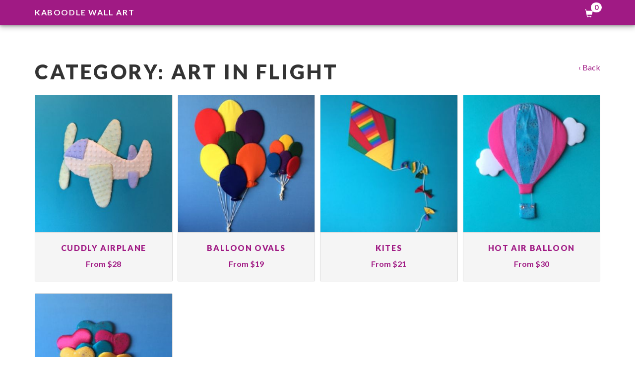

--- FILE ---
content_type: text/html; charset=UTF-8
request_url: https://kaboodlewallart.com/category/art-in-flight
body_size: 8817
content:
<!DOCTYPE html>
<html lang="en">

<head>
    <meta charset="utf-8" />
    <link rel="dns-prefetch" href="//fonts.googleapis.com" />
    <link rel="dns-prefetch" href="//themes.googleusercontent.com" />

    <meta name="viewport" content="width=device-width, initial-scale=1.0" />

    <title>Art in Flight — Kaboodle Wall Art</title>
    <meta name="description" content="A soft approach to decorating. You won’t believe our fabrics!" />

            <link href='https://fonts.googleapis.com/css?family=Lato:400,300,700,400italic,900' rel='stylesheet' type='text/css'>
        <link rel="stylesheet" href="/css/main.min.css" />
    
    <link rel="apple-touch-icon" sizes="57x57" href="/apple-icon-57x57.png">
    <link rel="apple-touch-icon" sizes="60x60" href="/apple-icon-60x60.png">
    <link rel="apple-touch-icon" sizes="72x72" href="/apple-icon-72x72.png">
    <link rel="apple-touch-icon" sizes="76x76" href="/apple-icon-76x76.png">
    <link rel="apple-touch-icon" sizes="114x114" href="/apple-icon-114x114.png">
    <link rel="apple-touch-icon" sizes="120x120" href="/apple-icon-120x120.png">
    <link rel="apple-touch-icon" sizes="144x144" href="/apple-icon-144x144.png">
    <link rel="apple-touch-icon" sizes="152x152" href="/apple-icon-152x152.png">
    <link rel="apple-touch-icon" sizes="180x180" href="/apple-icon-180x180.png">
    <link rel="icon" type="image/png" sizes="192x192"  href="/android-icon-192x192.png">
    <link rel="icon" type="image/png" sizes="32x32" href="/favicon-32x32.png">
    <link rel="icon" type="image/png" sizes="96x96" href="/favicon-96x96.png">
    <link rel="icon" type="image/png" sizes="16x16" href="/favicon-16x16.png">
    <link rel="manifest" href="/manifest.json">
    <meta name="msapplication-TileColor" content="#ffffff">
    <meta name="msapplication-TileImage" content="/ms-icon-144x144.png">
    <meta name="theme-color" content="#ffffff">
</head>


<body class="site has-navbar-fixed-top">



<header role="banner" class="site-header">
    <nav class="navbar navbar-fixed-top navbar-primary">
        <div class="container">

            <a href="/" class="navbar-brand text-letterspacing text-uppercase">Kaboodle Wall Art</a>

            <ul class="nav navbar-nav navbar-right pull-right offset-bottom-none">
                <li class="navbar-icon">
                    <a href="/cart" class="cart-icon" title="Basket">
                        <span class="glyphicon glyphicon-shopping-cart" aria-hidden="true"></span>
                        <span class="badge cart-icon-badge">0</span>
                    </a>
                </li>
            </ul><!-- .nav -->

        </div><!-- .container -->
    </nav>
</header>

<main role="main" class="site-content">
        <div class="section-content">
        <div class="container">
            <section class="offset-bottom-large text-center-xs">
                    <a href="/" class="back hidden-xs">Back</a>
<a href="/" class="arrow-back visible-xs-block" title="Back">
    <span class="glyphicon glyphicon-chevron-left" aria-hidden="true"></span>
</a>

    <h1>Category: Art in Flight</h1>

            <div class="row">
                            <div class="col-xs-6 col-md-4 col-lg-3">
                        <a href="/product/cuddly-airplane-31/custom">

    <div class="panel panel-default panel-product">
        <div class="panel-body">
                            <img
                    src=""
                    srcset="
                        /cache/e/5/d/7/0/e5d70fd3b551938e320ad498b7ee465939f8be60.jpeg,
                        /cache/0/3/e/d/8/03ed82d416cff97ee47c5d005c22a2ce0a555606.jpeg 2x
                    "
                    alt="Cuddly Airplane"
                />
                    </div>
        <div class="panel-footer text-center">
                            <h2 class="h5 offset-none">Cuddly Airplane</h2>
                <div class="offset-bottom-small">
                    <strong>From $28</strong>
                </div>
                    </div>
    </div>

    </a>
                </div>
                            <div class="col-xs-6 col-md-4 col-lg-3">
                        <a href="/product/balloon-ovals-37/custom">

    <div class="panel panel-default panel-product">
        <div class="panel-body">
                            <img
                    src=""
                    srcset="
                        /cache/8/c/c/5/a/8cc5a12f2a03a72fc36c3d15d271716838d97b94.jpeg,
                        /cache/6/e/7/6/7/6e767d89d0ab626c9f82c7c8672a89c23dcdd50d.jpeg 2x
                    "
                    alt="Balloon Ovals"
                />
                    </div>
        <div class="panel-footer text-center">
                            <h2 class="h5 offset-none">Balloon Ovals</h2>
                <div class="offset-bottom-small">
                    <strong>From $19</strong>
                </div>
                    </div>
    </div>

    </a>
                </div>
                            <div class="col-xs-6 col-md-4 col-lg-3">
                        <a href="/product/kites-40/custom">

    <div class="panel panel-default panel-product">
        <div class="panel-body">
                            <img
                    src=""
                    srcset="
                        /cache/c/7/b/f/9/c7bf9b035ded339129c2e07d44c634e3406959c1.jpeg,
                        /cache/3/f/4/2/4/3f424111239ff9ef9d93dee47a791fdab582fc71.jpeg 2x
                    "
                    alt="Kites"
                />
                    </div>
        <div class="panel-footer text-center">
                            <h2 class="h5 offset-none">Kites</h2>
                <div class="offset-bottom-small">
                    <strong>From $21</strong>
                </div>
                    </div>
    </div>

    </a>
                </div>
                            <div class="col-xs-6 col-md-4 col-lg-3">
                        <a href="/product/hot-air-balloon-21/custom">

    <div class="panel panel-default panel-product">
        <div class="panel-body">
                            <img
                    src=""
                    srcset="
                        /cache/6/3/3/5/5/63355cf4e5d00458c220b39921523d888e3f9bc6.jpeg,
                        /cache/6/8/1/6/d/6816d600458169a59537cca7fc98c52fe30e30fa.jpeg 2x
                    "
                    alt="Hot Air Balloon"
                />
                    </div>
        <div class="panel-footer text-center">
                            <h2 class="h5 offset-none">Hot Air Balloon</h2>
                <div class="offset-bottom-small">
                    <strong>From $30</strong>
                </div>
                    </div>
    </div>

    </a>
                </div>
                            <div class="col-xs-6 col-md-4 col-lg-3">
                        <a href="/product/balloon-hearts-52/custom">

    <div class="panel panel-default panel-product">
        <div class="panel-body">
                            <img
                    src=""
                    srcset="
                        /cache/2/7/0/c/4/270c41f348aa55fa3c3395f97b36bc691bc1c652.jpeg,
                        /cache/8/8/e/6/7/88e679a7f03cb797dc7a62245ac4d40999f07e64.jpeg 2x
                    "
                    alt="Balloon Hearts"
                />
                    </div>
        <div class="panel-footer text-center">
                            <h2 class="h5 offset-none">Balloon Hearts</h2>
                <div class="offset-bottom-small">
                    <strong>From $19</strong>
                </div>
                    </div>
    </div>

    </a>
                </div>
                    </div>
                </section>
        </div>
    </div>
</main>

<footer role="contentinfo" class="footer small site-footer">
    <div class="container contact">
        <a role="button" data-toggle="collapse" href="#contact" aria-expanded="false" aria-controls="contact">
            <h2 class="h4">Contact</h2>
        </a>
        <div class="collapse" id="contact">
            <address>
                <span class="glyphicon glyphicon-envelope offset-right" aria-hidden="true"></span>
                <strong>Email</strong><br />
                <a href="mailto:info@kaboodlewallart.com">info@kaboodlewallart.com</a>
            </address>
            <address>
                <span class="glyphicon glyphicon-map-marker offset-right" aria-hidden="true"></span>
                <strong>Address</strong><br />
                90 Cougar Ridge Cres. SW,<br />
                Calgary, Alberta<br />
                T3H&nbsp;5L2<br />
                <a href="https://goo.gl/maps/vou7BdHButM2" target="_blank" title="Open in Google Maps">(View on map)</a>
            </address>
        </div>
    </div>
</footer>

    <script src="/js/main.min.js"></script>

</body>
</html>


--- FILE ---
content_type: application/javascript
request_url: https://kaboodlewallart.com/js/main.min.js
body_size: 201937
content:
if(function(t,e){"object"==typeof module&&"object"==typeof module.exports?module.exports=t.document?e(t,!0):function(t){if(!t.document)throw new Error("jQuery requires a window with a document");return e(t)}:e(t)}("undefined"!=typeof window?window:this,function(T,t){var e=[],S=T.document,h=e.slice,g=e.concat,a=e.push,s=e.indexOf,n={},i=n.toString,f=n.hasOwnProperty,m={},o="2.2.4",E=function(t,e){return new E.fn.init(t,e)},r=/^[\s\uFEFF\xA0]+|[\s\uFEFF\xA0]+$/g,l=/^-ms-/,c=/-([\da-z])/gi,u=function(t,e){return e.toUpperCase()};function d(t){var e=!!t&&"length"in t&&t.length,n=E.type(t);return"function"!==n&&!E.isWindow(t)&&("array"===n||0===e||"number"==typeof e&&0<e&&e-1 in t)}E.fn=E.prototype={jquery:o,constructor:E,selector:"",length:0,toArray:function(){return h.call(this)},get:function(t){return null!=t?t<0?this[t+this.length]:this[t]:h.call(this)},pushStack:function(t){var e=E.merge(this.constructor(),t);return e.prevObject=this,e.context=this.context,e},each:function(t){return E.each(this,t)},map:function(n){return this.pushStack(E.map(this,function(t,e){return n.call(t,e,t)}))},slice:function(){return this.pushStack(h.apply(this,arguments))},first:function(){return this.eq(0)},last:function(){return this.eq(-1)},eq:function(t){var e=this.length,n=+t+(t<0?e:0);return this.pushStack(0<=n&&n<e?[this[n]]:[])},end:function(){return this.prevObject||this.constructor()},push:a,sort:e.sort,splice:e.splice},E.extend=E.fn.extend=function(){var t,e,n,i,s,o,r=arguments[0]||{},a=1,l=arguments.length,c=!1;for("boolean"==typeof r&&(c=r,r=arguments[a]||{},a++),"object"==typeof r||E.isFunction(r)||(r={}),a===l&&(r=this,a--);a<l;a++)if(null!=(t=arguments[a]))for(e in t)n=r[e],r!==(i=t[e])&&(c&&i&&(E.isPlainObject(i)||(s=E.isArray(i)))?(o=s?(s=!1,n&&E.isArray(n)?n:[]):n&&E.isPlainObject(n)?n:{},r[e]=E.extend(c,o,i)):void 0!==i&&(r[e]=i));return r},E.extend({expando:"jQuery"+(o+Math.random()).replace(/\D/g,""),isReady:!0,error:function(t){throw new Error(t)},noop:function(){},isFunction:function(t){return"function"===E.type(t)},isArray:Array.isArray,isWindow:function(t){return null!=t&&t===t.window},isNumeric:function(t){var e=t&&t.toString();return!E.isArray(t)&&0<=e-parseFloat(e)+1},isPlainObject:function(t){var e;if("object"!==E.type(t)||t.nodeType||E.isWindow(t))return!1;if(t.constructor&&!f.call(t,"constructor")&&!f.call(t.constructor.prototype||{},"isPrototypeOf"))return!1;for(e in t);return void 0===e||f.call(t,e)},isEmptyObject:function(t){var e;for(e in t)return!1;return!0},type:function(t){return null==t?t+"":"object"==typeof t||"function"==typeof t?n[i.call(t)]||"object":typeof t},globalEval:function(t){var e,n=eval;(t=E.trim(t))&&(1===t.indexOf("use strict")?((e=S.createElement("script")).text=t,S.head.appendChild(e).parentNode.removeChild(e)):n(t))},camelCase:function(t){return t.replace(l,"ms-").replace(c,u)},nodeName:function(t,e){return t.nodeName&&t.nodeName.toLowerCase()===e.toLowerCase()},each:function(t,e){var n,i=0;if(d(t))for(n=t.length;i<n&&!1!==e.call(t[i],i,t[i]);i++);else for(i in t)if(!1===e.call(t[i],i,t[i]))break;return t},trim:function(t){return null==t?"":(t+"").replace(r,"")},makeArray:function(t,e){var n=e||[];return null!=t&&(d(Object(t))?E.merge(n,"string"==typeof t?[t]:t):a.call(n,t)),n},inArray:function(t,e,n){return null==e?-1:s.call(e,t,n)},merge:function(t,e){for(var n=+e.length,i=0,s=t.length;i<n;i++)t[s++]=e[i];return t.length=s,t},grep:function(t,e,n){for(var i=[],s=0,o=t.length,r=!n;s<o;s++)!e(t[s],s)!==r&&i.push(t[s]);return i},map:function(t,e,n){var i,s,o=0,r=[];if(d(t))for(i=t.length;o<i;o++)null!=(s=e(t[o],o,n))&&r.push(s);else for(o in t)null!=(s=e(t[o],o,n))&&r.push(s);return g.apply([],r)},guid:1,proxy:function(t,e){var n,i,s;if("string"==typeof e&&(n=t[e],e=t,t=n),E.isFunction(t))return i=h.call(arguments,2),(s=function(){return t.apply(e||this,i.concat(h.call(arguments)))}).guid=t.guid=t.guid||E.guid++,s},now:Date.now,support:m}),"function"==typeof Symbol&&(E.fn[Symbol.iterator]=e[Symbol.iterator]),E.each("Boolean Number String Function Array Date RegExp Object Error Symbol".split(" "),function(t,e){n["[object "+e+"]"]=e.toLowerCase()});var p=function(n){var t,f,w,o,s,g,u,m,x,l,c,C,T,r,S,v,a,h,y,E="sizzle"+1*new Date,b=n.document,A=0,i=0,d=st(),p=st(),k=st(),D=function(t,e){return t===e&&(c=!0),0},N={}.hasOwnProperty,e=[],O=e.pop,$=e.push,I=e.push,R=e.slice,j=function(t,e){for(var n=0,i=t.length;n<i;n++)if(t[n]===e)return n;return-1},P="checked|selected|async|autofocus|autoplay|controls|defer|disabled|hidden|ismap|loop|multiple|open|readonly|required|scoped",L="[\\x20\\t\\r\\n\\f]",H="(?:\\\\.|[\\w-]|[^\\x00-\\xa0])+",F="\\["+L+"*("+H+")(?:"+L+"*([*^$|!~]?=)"+L+"*(?:'((?:\\\\.|[^\\\\'])*)'|\"((?:\\\\.|[^\\\\\"])*)\"|("+H+"))|)"+L+"*\\]",M=":("+H+")(?:\\((('((?:\\\\.|[^\\\\'])*)'|\"((?:\\\\.|[^\\\\\"])*)\")|((?:\\\\.|[^\\\\()[\\]]|"+F+")*)|.*)\\)|)",q=new RegExp(L+"+","g"),W=new RegExp("^"+L+"+|((?:^|[^\\\\])(?:\\\\.)*)"+L+"+$","g"),U=new RegExp("^"+L+"*,"+L+"*"),B=new RegExp("^"+L+"*([>+~]|"+L+")"+L+"*"),z=new RegExp("="+L+"*([^\\]'\"]*?)"+L+"*\\]","g"),_=new RegExp(M),V=new RegExp("^"+H+"$"),G={ID:new RegExp("^#("+H+")"),CLASS:new RegExp("^\\.("+H+")"),TAG:new RegExp("^("+H+"|[*])"),ATTR:new RegExp("^"+F),PSEUDO:new RegExp("^"+M),CHILD:new RegExp("^:(only|first|last|nth|nth-last)-(child|of-type)(?:\\("+L+"*(even|odd|(([+-]|)(\\d*)n|)"+L+"*(?:([+-]|)"+L+"*(\\d+)|))"+L+"*\\)|)","i"),bool:new RegExp("^(?:"+P+")$","i"),needsContext:new RegExp("^"+L+"*[>+~]|:(even|odd|eq|gt|lt|nth|first|last)(?:\\("+L+"*((?:-\\d)?\\d*)"+L+"*\\)|)(?=[^-]|$)","i")},Q=/^(?:input|select|textarea|button)$/i,K=/^h\d$/i,Y=/^[^{]+\{\s*\[native \w/,X=/^(?:#([\w-]+)|(\w+)|\.([\w-]+))$/,Z=/[+~]/,J=/'|\\/g,tt=new RegExp("\\\\([\\da-f]{1,6}"+L+"?|("+L+")|.)","ig"),et=function(t,e,n){var i="0x"+e-65536;return i!=i||n?e:i<0?String.fromCharCode(i+65536):String.fromCharCode(i>>10|55296,1023&i|56320)},nt=function(){C()};try{I.apply(e=R.call(b.childNodes),b.childNodes),e[b.childNodes.length].nodeType}catch(t){I={apply:e.length?function(t,e){$.apply(t,R.call(e))}:function(t,e){for(var n=t.length,i=0;t[n++]=e[i++];);t.length=n-1}}}function it(t,e,n,i){var s,o,r,a,l,c,h,u,d=e&&e.ownerDocument,p=e?e.nodeType:9;if(n=n||[],"string"!=typeof t||!t||1!==p&&9!==p&&11!==p)return n;if(!i&&((e?e.ownerDocument||e:b)!==T&&C(e),e=e||T,S)){if(11!==p&&(c=X.exec(t)))if(s=c[1]){if(9===p){if(!(r=e.getElementById(s)))return n;if(r.id===s)return n.push(r),n}else if(d&&(r=d.getElementById(s))&&y(e,r)&&r.id===s)return n.push(r),n}else{if(c[2])return I.apply(n,e.getElementsByTagName(t)),n;if((s=c[3])&&f.getElementsByClassName&&e.getElementsByClassName)return I.apply(n,e.getElementsByClassName(s)),n}if(f.qsa&&!k[t+" "]&&(!v||!v.test(t))){if(1!==p)d=e,u=t;else if("object"!==e.nodeName.toLowerCase()){for((a=e.getAttribute("id"))?a=a.replace(J,"\\$&"):e.setAttribute("id",a=E),o=(h=g(t)).length,l=V.test(a)?"#"+a:"[id='"+a+"']";o--;)h[o]=l+" "+ft(h[o]);u=h.join(","),d=Z.test(t)&&dt(e.parentNode)||e}if(u)try{return I.apply(n,d.querySelectorAll(u)),n}catch(t){}finally{a===E&&e.removeAttribute("id")}}}return m(t.replace(W,"$1"),e,n,i)}function st(){var i=[];return function t(e,n){return i.push(e+" ")>w.cacheLength&&delete t[i.shift()],t[e+" "]=n}}function ot(t){return t[E]=!0,t}function rt(t){var e=T.createElement("div");try{return!!t(e)}catch(t){return!1}finally{e.parentNode&&e.parentNode.removeChild(e),e=null}}function at(t,e){for(var n=t.split("|"),i=n.length;i--;)w.attrHandle[n[i]]=e}function lt(t,e){var n=e&&t,i=n&&1===t.nodeType&&1===e.nodeType&&(~e.sourceIndex||1<<31)-(~t.sourceIndex||1<<31);if(i)return i;if(n)for(;n=n.nextSibling;)if(n===e)return-1;return t?1:-1}function ct(e){return function(t){return"input"===t.nodeName.toLowerCase()&&t.type===e}}function ht(n){return function(t){var e=t.nodeName.toLowerCase();return("input"===e||"button"===e)&&t.type===n}}function ut(r){return ot(function(o){return o=+o,ot(function(t,e){for(var n,i=r([],t.length,o),s=i.length;s--;)t[n=i[s]]&&(t[n]=!(e[n]=t[n]))})})}function dt(t){return t&&void 0!==t.getElementsByTagName&&t}for(t in f=it.support={},s=it.isXML=function(t){var e=t&&(t.ownerDocument||t).documentElement;return!!e&&"HTML"!==e.nodeName},C=it.setDocument=function(t){var e,n,i=t?t.ownerDocument||t:b;return i!==T&&9===i.nodeType&&i.documentElement&&(r=(T=i).documentElement,S=!s(T),(n=T.defaultView)&&n.top!==n&&(n.addEventListener?n.addEventListener("unload",nt,!1):n.attachEvent&&n.attachEvent("onunload",nt)),f.attributes=rt(function(t){return t.className="i",!t.getAttribute("className")}),f.getElementsByTagName=rt(function(t){return t.appendChild(T.createComment("")),!t.getElementsByTagName("*").length}),f.getElementsByClassName=Y.test(T.getElementsByClassName),f.getById=rt(function(t){return r.appendChild(t).id=E,!T.getElementsByName||!T.getElementsByName(E).length}),f.getById?(w.find.ID=function(t,e){if(void 0!==e.getElementById&&S){var n=e.getElementById(t);return n?[n]:[]}},w.filter.ID=function(t){var e=t.replace(tt,et);return function(t){return t.getAttribute("id")===e}}):(delete w.find.ID,w.filter.ID=function(t){var n=t.replace(tt,et);return function(t){var e=void 0!==t.getAttributeNode&&t.getAttributeNode("id");return e&&e.value===n}}),w.find.TAG=f.getElementsByTagName?function(t,e){return void 0!==e.getElementsByTagName?e.getElementsByTagName(t):f.qsa?e.querySelectorAll(t):void 0}:function(t,e){var n,i=[],s=0,o=e.getElementsByTagName(t);if("*"!==t)return o;for(;n=o[s++];)1===n.nodeType&&i.push(n);return i},w.find.CLASS=f.getElementsByClassName&&function(t,e){if(void 0!==e.getElementsByClassName&&S)return e.getElementsByClassName(t)},a=[],v=[],(f.qsa=Y.test(T.querySelectorAll))&&(rt(function(t){r.appendChild(t).innerHTML="<a id='"+E+"'></a><select id='"+E+"-\r\\' msallowcapture=''><option selected=''></option></select>",t.querySelectorAll("[msallowcapture^='']").length&&v.push("[*^$]="+L+"*(?:''|\"\")"),t.querySelectorAll("[selected]").length||v.push("\\["+L+"*(?:value|"+P+")"),t.querySelectorAll("[id~="+E+"-]").length||v.push("~="),t.querySelectorAll(":checked").length||v.push(":checked"),t.querySelectorAll("a#"+E+"+*").length||v.push(".#.+[+~]")}),rt(function(t){var e=T.createElement("input");e.setAttribute("type","hidden"),t.appendChild(e).setAttribute("name","D"),t.querySelectorAll("[name=d]").length&&v.push("name"+L+"*[*^$|!~]?="),t.querySelectorAll(":enabled").length||v.push(":enabled",":disabled"),t.querySelectorAll("*,:x"),v.push(",.*:")})),(f.matchesSelector=Y.test(h=r.matches||r.webkitMatchesSelector||r.mozMatchesSelector||r.oMatchesSelector||r.msMatchesSelector))&&rt(function(t){f.disconnectedMatch=h.call(t,"div"),h.call(t,"[s!='']:x"),a.push("!=",M)}),v=v.length&&new RegExp(v.join("|")),a=a.length&&new RegExp(a.join("|")),e=Y.test(r.compareDocumentPosition),y=e||Y.test(r.contains)?function(t,e){var n=9===t.nodeType?t.documentElement:t,i=e&&e.parentNode;return t===i||!(!i||1!==i.nodeType||!(n.contains?n.contains(i):t.compareDocumentPosition&&16&t.compareDocumentPosition(i)))}:function(t,e){if(e)for(;e=e.parentNode;)if(e===t)return!0;return!1},D=e?function(t,e){if(t===e)return c=!0,0;var n=!t.compareDocumentPosition-!e.compareDocumentPosition;return n||(1&(n=(t.ownerDocument||t)===(e.ownerDocument||e)?t.compareDocumentPosition(e):1)||!f.sortDetached&&e.compareDocumentPosition(t)===n?t===T||t.ownerDocument===b&&y(b,t)?-1:e===T||e.ownerDocument===b&&y(b,e)?1:l?j(l,t)-j(l,e):0:4&n?-1:1)}:function(t,e){if(t===e)return c=!0,0;var n,i=0,s=t.parentNode,o=e.parentNode,r=[t],a=[e];if(!s||!o)return t===T?-1:e===T?1:s?-1:o?1:l?j(l,t)-j(l,e):0;if(s===o)return lt(t,e);for(n=t;n=n.parentNode;)r.unshift(n);for(n=e;n=n.parentNode;)a.unshift(n);for(;r[i]===a[i];)i++;return i?lt(r[i],a[i]):r[i]===b?-1:a[i]===b?1:0}),T},it.matches=function(t,e){return it(t,null,null,e)},it.matchesSelector=function(t,e){if((t.ownerDocument||t)!==T&&C(t),e=e.replace(z,"='$1']"),f.matchesSelector&&S&&!k[e+" "]&&(!a||!a.test(e))&&(!v||!v.test(e)))try{var n=h.call(t,e);if(n||f.disconnectedMatch||t.document&&11!==t.document.nodeType)return n}catch(t){}return 0<it(e,T,null,[t]).length},it.contains=function(t,e){return(t.ownerDocument||t)!==T&&C(t),y(t,e)},it.attr=function(t,e){(t.ownerDocument||t)!==T&&C(t);var n=w.attrHandle[e.toLowerCase()],i=n&&N.call(w.attrHandle,e.toLowerCase())?n(t,e,!S):void 0;return void 0!==i?i:f.attributes||!S?t.getAttribute(e):(i=t.getAttributeNode(e))&&i.specified?i.value:null},it.error=function(t){throw new Error("Syntax error, unrecognized expression: "+t)},it.uniqueSort=function(t){var e,n=[],i=0,s=0;if(c=!f.detectDuplicates,l=!f.sortStable&&t.slice(0),t.sort(D),c){for(;e=t[s++];)e===t[s]&&(i=n.push(s));for(;i--;)t.splice(n[i],1)}return l=null,t},o=it.getText=function(t){var e,n="",i=0,s=t.nodeType;if(s){if(1===s||9===s||11===s){if("string"==typeof t.textContent)return t.textContent;for(t=t.firstChild;t;t=t.nextSibling)n+=o(t)}else if(3===s||4===s)return t.nodeValue}else for(;e=t[i++];)n+=o(e);return n},(w=it.selectors={cacheLength:50,createPseudo:ot,match:G,attrHandle:{},find:{},relative:{">":{dir:"parentNode",first:!0}," ":{dir:"parentNode"},"+":{dir:"previousSibling",first:!0},"~":{dir:"previousSibling"}},preFilter:{ATTR:function(t){return t[1]=t[1].replace(tt,et),t[3]=(t[3]||t[4]||t[5]||"").replace(tt,et),"~="===t[2]&&(t[3]=" "+t[3]+" "),t.slice(0,4)},CHILD:function(t){return t[1]=t[1].toLowerCase(),"nth"===t[1].slice(0,3)?(t[3]||it.error(t[0]),t[4]=+(t[4]?t[5]+(t[6]||1):2*("even"===t[3]||"odd"===t[3])),t[5]=+(t[7]+t[8]||"odd"===t[3])):t[3]&&it.error(t[0]),t},PSEUDO:function(t){var e,n=!t[6]&&t[2];return G.CHILD.test(t[0])?null:(t[3]?t[2]=t[4]||t[5]||"":n&&_.test(n)&&(e=g(n,!0))&&(e=n.indexOf(")",n.length-e)-n.length)&&(t[0]=t[0].slice(0,e),t[2]=n.slice(0,e)),t.slice(0,3))}},filter:{TAG:function(t){var e=t.replace(tt,et).toLowerCase();return"*"===t?function(){return!0}:function(t){return t.nodeName&&t.nodeName.toLowerCase()===e}},CLASS:function(t){var e=d[t+" "];return e||(e=new RegExp("(^|"+L+")"+t+"("+L+"|$)"))&&d(t,function(t){return e.test("string"==typeof t.className&&t.className||void 0!==t.getAttribute&&t.getAttribute("class")||"")})},ATTR:function(n,i,s){return function(t){var e=it.attr(t,n);return null==e?"!="===i:!i||(e+="","="===i?e===s:"!="===i?e!==s:"^="===i?s&&0===e.indexOf(s):"*="===i?s&&-1<e.indexOf(s):"$="===i?s&&e.slice(-s.length)===s:"~="===i?-1<(" "+e.replace(q," ")+" ").indexOf(s):"|="===i&&(e===s||e.slice(0,s.length+1)===s+"-"))}},CHILD:function(f,t,e,g,m){var v="nth"!==f.slice(0,3),y="last"!==f.slice(-4),b="of-type"===t;return 1===g&&0===m?function(t){return!!t.parentNode}:function(t,e,n){var i,s,o,r,a,l,c=v!==y?"nextSibling":"previousSibling",h=t.parentNode,u=b&&t.nodeName.toLowerCase(),d=!n&&!b,p=!1;if(h){if(v){for(;c;){for(r=t;r=r[c];)if(b?r.nodeName.toLowerCase()===u:1===r.nodeType)return!1;l=c="only"===f&&!l&&"nextSibling"}return!0}if(l=[y?h.firstChild:h.lastChild],y&&d){for(p=(a=(i=(s=(o=(r=h)[E]||(r[E]={}))[r.uniqueID]||(o[r.uniqueID]={}))[f]||[])[0]===A&&i[1])&&i[2],r=a&&h.childNodes[a];r=++a&&r&&r[c]||(p=a=0)||l.pop();)if(1===r.nodeType&&++p&&r===t){s[f]=[A,a,p];break}}else if(d&&(p=a=(i=(s=(o=(r=t)[E]||(r[E]={}))[r.uniqueID]||(o[r.uniqueID]={}))[f]||[])[0]===A&&i[1]),!1===p)for(;(r=++a&&r&&r[c]||(p=a=0)||l.pop())&&((b?r.nodeName.toLowerCase()!==u:1!==r.nodeType)||!++p||(d&&((s=(o=r[E]||(r[E]={}))[r.uniqueID]||(o[r.uniqueID]={}))[f]=[A,p]),r!==t)););return(p-=m)===g||p%g==0&&0<=p/g}}},PSEUDO:function(t,o){var e,r=w.pseudos[t]||w.setFilters[t.toLowerCase()]||it.error("unsupported pseudo: "+t);return r[E]?r(o):1<r.length?(e=[t,t,"",o],w.setFilters.hasOwnProperty(t.toLowerCase())?ot(function(t,e){for(var n,i=r(t,o),s=i.length;s--;)t[n=j(t,i[s])]=!(e[n]=i[s])}):function(t){return r(t,0,e)}):r}},pseudos:{not:ot(function(t){var i=[],s=[],a=u(t.replace(W,"$1"));return a[E]?ot(function(t,e,n,i){for(var s,o=a(t,null,i,[]),r=t.length;r--;)(s=o[r])&&(t[r]=!(e[r]=s))}):function(t,e,n){return i[0]=t,a(i,null,n,s),i[0]=null,!s.pop()}}),has:ot(function(e){return function(t){return 0<it(e,t).length}}),contains:ot(function(e){return e=e.replace(tt,et),function(t){return-1<(t.textContent||t.innerText||o(t)).indexOf(e)}}),lang:ot(function(n){return V.test(n||"")||it.error("unsupported lang: "+n),n=n.replace(tt,et).toLowerCase(),function(t){var e;do{if(e=S?t.lang:t.getAttribute("xml:lang")||t.getAttribute("lang"))return(e=e.toLowerCase())===n||0===e.indexOf(n+"-")}while((t=t.parentNode)&&1===t.nodeType);return!1}}),target:function(t){var e=n.location&&n.location.hash;return e&&e.slice(1)===t.id},root:function(t){return t===r},focus:function(t){return t===T.activeElement&&(!T.hasFocus||T.hasFocus())&&!!(t.type||t.href||~t.tabIndex)},enabled:function(t){return!1===t.disabled},disabled:function(t){return!0===t.disabled},checked:function(t){var e=t.nodeName.toLowerCase();return"input"===e&&!!t.checked||"option"===e&&!!t.selected},selected:function(t){return t.parentNode&&t.parentNode.selectedIndex,!0===t.selected},empty:function(t){for(t=t.firstChild;t;t=t.nextSibling)if(t.nodeType<6)return!1;return!0},parent:function(t){return!w.pseudos.empty(t)},header:function(t){return K.test(t.nodeName)},input:function(t){return Q.test(t.nodeName)},button:function(t){var e=t.nodeName.toLowerCase();return"input"===e&&"button"===t.type||"button"===e},text:function(t){var e;return"input"===t.nodeName.toLowerCase()&&"text"===t.type&&(null==(e=t.getAttribute("type"))||"text"===e.toLowerCase())},first:ut(function(){return[0]}),last:ut(function(t,e){return[e-1]}),eq:ut(function(t,e,n){return[n<0?n+e:n]}),even:ut(function(t,e){for(var n=0;n<e;n+=2)t.push(n);return t}),odd:ut(function(t,e){for(var n=1;n<e;n+=2)t.push(n);return t}),lt:ut(function(t,e,n){for(var i=n<0?n+e:n;0<=--i;)t.push(i);return t}),gt:ut(function(t,e,n){for(var i=n<0?n+e:n;++i<e;)t.push(i);return t})}}).pseudos.nth=w.pseudos.eq,{radio:!0,checkbox:!0,file:!0,password:!0,image:!0})w.pseudos[t]=ct(t);for(t in{submit:!0,reset:!0})w.pseudos[t]=ht(t);function pt(){}function ft(t){for(var e=0,n=t.length,i="";e<n;e++)i+=t[e].value;return i}function gt(a,t,e){var l=t.dir,c=e&&"parentNode"===l,h=i++;return t.first?function(t,e,n){for(;t=t[l];)if(1===t.nodeType||c)return a(t,e,n)}:function(t,e,n){var i,s,o,r=[A,h];if(n){for(;t=t[l];)if((1===t.nodeType||c)&&a(t,e,n))return!0}else for(;t=t[l];)if(1===t.nodeType||c){if((i=(s=(o=t[E]||(t[E]={}))[t.uniqueID]||(o[t.uniqueID]={}))[l])&&i[0]===A&&i[1]===h)return r[2]=i[2];if((s[l]=r)[2]=a(t,e,n))return!0}}}function mt(s){return 1<s.length?function(t,e,n){for(var i=s.length;i--;)if(!s[i](t,e,n))return!1;return!0}:s[0]}function vt(t,e,n,i,s){for(var o,r=[],a=0,l=t.length,c=null!=e;a<l;a++)(o=t[a])&&(n&&!n(o,i,s)||(r.push(o),c&&e.push(a)));return r}function yt(p,f,g,m,v,t){return m&&!m[E]&&(m=yt(m)),v&&!v[E]&&(v=yt(v,t)),ot(function(t,e,n,i){var s,o,r,a=[],l=[],c=e.length,h=t||function(t,e,n){for(var i=0,s=e.length;i<s;i++)it(t,e[i],n);return n}(f||"*",n.nodeType?[n]:n,[]),u=!p||!t&&f?h:vt(h,a,p,n,i),d=g?v||(t?p:c||m)?[]:e:u;if(g&&g(u,d,n,i),m)for(s=vt(d,l),m(s,[],n,i),o=s.length;o--;)(r=s[o])&&(d[l[o]]=!(u[l[o]]=r));if(t){if(v||p){if(v){for(s=[],o=d.length;o--;)(r=d[o])&&s.push(u[o]=r);v(null,d=[],s,i)}for(o=d.length;o--;)(r=d[o])&&-1<(s=v?j(t,r):a[o])&&(t[s]=!(e[s]=r))}}else d=vt(d===e?d.splice(c,d.length):d),v?v(null,e,d,i):I.apply(e,d)})}function bt(t){for(var s,e,n,i=t.length,o=w.relative[t[0].type],r=o||w.relative[" "],a=o?1:0,l=gt(function(t){return t===s},r,!0),c=gt(function(t){return-1<j(s,t)},r,!0),h=[function(t,e,n){var i=!o&&(n||e!==x)||((s=e).nodeType?l(t,e,n):c(t,e,n));return s=null,i}];a<i;a++)if(e=w.relative[t[a].type])h=[gt(mt(h),e)];else{if((e=w.filter[t[a].type].apply(null,t[a].matches))[E]){for(n=++a;n<i&&!w.relative[t[n].type];n++);return yt(1<a&&mt(h),1<a&&ft(t.slice(0,a-1).concat({value:" "===t[a-2].type?"*":""})).replace(W,"$1"),e,a<n&&bt(t.slice(a,n)),n<i&&bt(t=t.slice(n)),n<i&&ft(t))}h.push(e)}return mt(h)}return pt.prototype=w.filters=w.pseudos,w.setFilters=new pt,g=it.tokenize=function(t,e){var n,i,s,o,r,a,l,c=p[t+" "];if(c)return e?0:c.slice(0);for(r=t,a=[],l=w.preFilter;r;){for(o in n&&!(i=U.exec(r))||(i&&(r=r.slice(i[0].length)||r),a.push(s=[])),n=!1,(i=B.exec(r))&&(n=i.shift(),s.push({value:n,type:i[0].replace(W," ")}),r=r.slice(n.length)),w.filter)!(i=G[o].exec(r))||l[o]&&!(i=l[o](i))||(n=i.shift(),s.push({value:n,type:o,matches:i}),r=r.slice(n.length));if(!n)break}return e?r.length:r?it.error(t):p(t,a).slice(0)},u=it.compile=function(t,e){var n,m,v,y,b,i,s=[],o=[],r=k[t+" "];if(!r){for(e||(e=g(t)),n=e.length;n--;)(r=bt(e[n]))[E]?s.push(r):o.push(r);(r=k(t,(m=o,y=0<(v=s).length,b=0<m.length,i=function(t,e,n,i,s){var o,r,a,l=0,c="0",h=t&&[],u=[],d=x,p=t||b&&w.find.TAG("*",s),f=A+=null==d?1:Math.random()||.1,g=p.length;for(s&&(x=e===T||e||s);c!==g&&null!=(o=p[c]);c++){if(b&&o){for(r=0,e||o.ownerDocument===T||(C(o),n=!S);a=m[r++];)if(a(o,e||T,n)){i.push(o);break}s&&(A=f)}y&&((o=!a&&o)&&l--,t&&h.push(o))}if(l+=c,y&&c!==l){for(r=0;a=v[r++];)a(h,u,e,n);if(t){if(0<l)for(;c--;)h[c]||u[c]||(u[c]=O.call(i));u=vt(u)}I.apply(i,u),s&&!t&&0<u.length&&1<l+v.length&&it.uniqueSort(i)}return s&&(A=f,x=d),h},y?ot(i):i))).selector=t}return r},m=it.select=function(t,e,n,i){var s,o,r,a,l,c="function"==typeof t&&t,h=!i&&g(t=c.selector||t);if(n=n||[],1===h.length){if(2<(o=h[0]=h[0].slice(0)).length&&"ID"===(r=o[0]).type&&f.getById&&9===e.nodeType&&S&&w.relative[o[1].type]){if(!(e=(w.find.ID(r.matches[0].replace(tt,et),e)||[])[0]))return n;c&&(e=e.parentNode),t=t.slice(o.shift().value.length)}for(s=G.needsContext.test(t)?0:o.length;s--&&(r=o[s],!w.relative[a=r.type]);)if((l=w.find[a])&&(i=l(r.matches[0].replace(tt,et),Z.test(o[0].type)&&dt(e.parentNode)||e))){if(o.splice(s,1),!(t=i.length&&ft(o)))return I.apply(n,i),n;break}}return(c||u(t,h))(i,e,!S,n,!e||Z.test(t)&&dt(e.parentNode)||e),n},f.sortStable=E.split("").sort(D).join("")===E,f.detectDuplicates=!!c,C(),f.sortDetached=rt(function(t){return 1&t.compareDocumentPosition(T.createElement("div"))}),rt(function(t){return t.innerHTML="<a href='#'></a>","#"===t.firstChild.getAttribute("href")})||at("type|href|height|width",function(t,e,n){if(!n)return t.getAttribute(e,"type"===e.toLowerCase()?1:2)}),f.attributes&&rt(function(t){return t.innerHTML="<input/>",t.firstChild.setAttribute("value",""),""===t.firstChild.getAttribute("value")})||at("value",function(t,e,n){if(!n&&"input"===t.nodeName.toLowerCase())return t.defaultValue}),rt(function(t){return null==t.getAttribute("disabled")})||at(P,function(t,e,n){var i;if(!n)return!0===t[e]?e.toLowerCase():(i=t.getAttributeNode(e))&&i.specified?i.value:null}),it}(T);E.find=p,E.expr=p.selectors,E.expr[":"]=E.expr.pseudos,E.uniqueSort=E.unique=p.uniqueSort,E.text=p.getText,E.isXMLDoc=p.isXML,E.contains=p.contains;var v=function(t,e,n){for(var i=[],s=void 0!==n;(t=t[e])&&9!==t.nodeType;)if(1===t.nodeType){if(s&&E(t).is(n))break;i.push(t)}return i},y=function(t,e){for(var n=[];t;t=t.nextSibling)1===t.nodeType&&t!==e&&n.push(t);return n},b=E.expr.match.needsContext,w=/^<([\w-]+)\s*\/?>(?:<\/\1>|)$/,x=/^.[^:#\[\.,]*$/;function C(t,n,i){if(E.isFunction(n))return E.grep(t,function(t,e){return!!n.call(t,e,t)!==i});if(n.nodeType)return E.grep(t,function(t){return t===n!==i});if("string"==typeof n){if(x.test(n))return E.filter(n,t,i);n=E.filter(n,t)}return E.grep(t,function(t){return-1<s.call(n,t)!==i})}E.filter=function(t,e,n){var i=e[0];return n&&(t=":not("+t+")"),1===e.length&&1===i.nodeType?E.find.matchesSelector(i,t)?[i]:[]:E.find.matches(t,E.grep(e,function(t){return 1===t.nodeType}))},E.fn.extend({find:function(t){var e,n=this.length,i=[],s=this;if("string"!=typeof t)return this.pushStack(E(t).filter(function(){for(e=0;e<n;e++)if(E.contains(s[e],this))return!0}));for(e=0;e<n;e++)E.find(t,s[e],i);return(i=this.pushStack(1<n?E.unique(i):i)).selector=this.selector?this.selector+" "+t:t,i},filter:function(t){return this.pushStack(C(this,t||[],!1))},not:function(t){return this.pushStack(C(this,t||[],!0))},is:function(t){return!!C(this,"string"==typeof t&&b.test(t)?E(t):t||[],!1).length}});var A,k=/^(?:\s*(<[\w\W]+>)[^>]*|#([\w-]*))$/;(E.fn.init=function(t,e,n){var i,s;if(!t)return this;if(n=n||A,"string"!=typeof t)return t.nodeType?(this.context=this[0]=t,this.length=1,this):E.isFunction(t)?void 0!==n.ready?n.ready(t):t(E):(void 0!==t.selector&&(this.selector=t.selector,this.context=t.context),E.makeArray(t,this));if(!(i="<"===t[0]&&">"===t[t.length-1]&&3<=t.length?[null,t,null]:k.exec(t))||!i[1]&&e)return!e||e.jquery?(e||n).find(t):this.constructor(e).find(t);if(i[1]){if(e=e instanceof E?e[0]:e,E.merge(this,E.parseHTML(i[1],e&&e.nodeType?e.ownerDocument||e:S,!0)),w.test(i[1])&&E.isPlainObject(e))for(i in e)E.isFunction(this[i])?this[i](e[i]):this.attr(i,e[i]);return this}return(s=S.getElementById(i[2]))&&s.parentNode&&(this.length=1,this[0]=s),this.context=S,this.selector=t,this}).prototype=E.fn,A=E(S);var D=/^(?:parents|prev(?:Until|All))/,N={children:!0,contents:!0,next:!0,prev:!0};function O(t,e){for(;(t=t[e])&&1!==t.nodeType;);return t}E.fn.extend({has:function(t){var e=E(t,this),n=e.length;return this.filter(function(){for(var t=0;t<n;t++)if(E.contains(this,e[t]))return!0})},closest:function(t,e){for(var n,i=0,s=this.length,o=[],r=b.test(t)||"string"!=typeof t?E(t,e||this.context):0;i<s;i++)for(n=this[i];n&&n!==e;n=n.parentNode)if(n.nodeType<11&&(r?-1<r.index(n):1===n.nodeType&&E.find.matchesSelector(n,t))){o.push(n);break}return this.pushStack(1<o.length?E.uniqueSort(o):o)},index:function(t){return t?"string"==typeof t?s.call(E(t),this[0]):s.call(this,t.jquery?t[0]:t):this[0]&&this[0].parentNode?this.first().prevAll().length:-1},add:function(t,e){return this.pushStack(E.uniqueSort(E.merge(this.get(),E(t,e))))},addBack:function(t){return this.add(null==t?this.prevObject:this.prevObject.filter(t))}}),E.each({parent:function(t){var e=t.parentNode;return e&&11!==e.nodeType?e:null},parents:function(t){return v(t,"parentNode")},parentsUntil:function(t,e,n){return v(t,"parentNode",n)},next:function(t){return O(t,"nextSibling")},prev:function(t){return O(t,"previousSibling")},nextAll:function(t){return v(t,"nextSibling")},prevAll:function(t){return v(t,"previousSibling")},nextUntil:function(t,e,n){return v(t,"nextSibling",n)},prevUntil:function(t,e,n){return v(t,"previousSibling",n)},siblings:function(t){return y((t.parentNode||{}).firstChild,t)},children:function(t){return y(t.firstChild)},contents:function(t){return t.contentDocument||E.merge([],t.childNodes)}},function(i,s){E.fn[i]=function(t,e){var n=E.map(this,s,t);return"Until"!==i.slice(-5)&&(e=t),e&&"string"==typeof e&&(n=E.filter(e,n)),1<this.length&&(N[i]||E.uniqueSort(n),D.test(i)&&n.reverse()),this.pushStack(n)}});var $,I=/\S+/g;function R(){S.removeEventListener("DOMContentLoaded",R),T.removeEventListener("load",R),E.ready()}E.Callbacks=function(i){var t,n;i="string"==typeof i?(t=i,n={},E.each(t.match(I)||[],function(t,e){n[e]=!0}),n):E.extend({},i);var s,e,o,r,a=[],l=[],c=-1,h=function(){for(r=i.once,o=s=!0;l.length;c=-1)for(e=l.shift();++c<a.length;)!1===a[c].apply(e[0],e[1])&&i.stopOnFalse&&(c=a.length,e=!1);i.memory||(e=!1),s=!1,r&&(a=e?[]:"")},u={add:function(){return a&&(e&&!s&&(c=a.length-1,l.push(e)),function n(t){E.each(t,function(t,e){E.isFunction(e)?i.unique&&u.has(e)||a.push(e):e&&e.length&&"string"!==E.type(e)&&n(e)})}(arguments),e&&!s&&h()),this},remove:function(){return E.each(arguments,function(t,e){for(var n;-1<(n=E.inArray(e,a,n));)a.splice(n,1),n<=c&&c--}),this},has:function(t){return t?-1<E.inArray(t,a):0<a.length},empty:function(){return a&&(a=[]),this},disable:function(){return r=l=[],a=e="",this},disabled:function(){return!a},lock:function(){return r=l=[],e||(a=e=""),this},locked:function(){return!!r},fireWith:function(t,e){return r||(e=[t,(e=e||[]).slice?e.slice():e],l.push(e),s||h()),this},fire:function(){return u.fireWith(this,arguments),this},fired:function(){return!!o}};return u},E.extend({Deferred:function(t){var o=[["resolve","done",E.Callbacks("once memory"),"resolved"],["reject","fail",E.Callbacks("once memory"),"rejected"],["notify","progress",E.Callbacks("memory")]],s="pending",r={state:function(){return s},always:function(){return a.done(arguments).fail(arguments),this},then:function(){var s=arguments;return E.Deferred(function(i){E.each(o,function(t,e){var n=E.isFunction(s[t])&&s[t];a[e[1]](function(){var t=n&&n.apply(this,arguments);t&&E.isFunction(t.promise)?t.promise().progress(i.notify).done(i.resolve).fail(i.reject):i[e[0]+"With"](this===r?i.promise():this,n?[t]:arguments)})}),s=null}).promise()},promise:function(t){return null!=t?E.extend(t,r):r}},a={};return r.pipe=r.then,E.each(o,function(t,e){var n=e[2],i=e[3];r[e[1]]=n.add,i&&n.add(function(){s=i},o[1^t][2].disable,o[2][2].lock),a[e[0]]=function(){return a[e[0]+"With"](this===a?r:this,arguments),this},a[e[0]+"With"]=n.fireWith}),r.promise(a),t&&t.call(a,a),a},when:function(t){var s,e,n,i=0,o=h.call(arguments),r=o.length,a=1!==r||t&&E.isFunction(t.promise)?r:0,l=1===a?t:E.Deferred(),c=function(e,n,i){return function(t){n[e]=this,i[e]=1<arguments.length?h.call(arguments):t,i===s?l.notifyWith(n,i):--a||l.resolveWith(n,i)}};if(1<r)for(s=new Array(r),e=new Array(r),n=new Array(r);i<r;i++)o[i]&&E.isFunction(o[i].promise)?o[i].promise().progress(c(i,e,s)).done(c(i,n,o)).fail(l.reject):--a;return a||l.resolveWith(n,o),l.promise()}}),E.fn.ready=function(t){return E.ready.promise().done(t),this},E.extend({isReady:!1,readyWait:1,holdReady:function(t){t?E.readyWait++:E.ready(!0)},ready:function(t){(!0===t?--E.readyWait:E.isReady)||(E.isReady=!0)!==t&&0<--E.readyWait||($.resolveWith(S,[E]),E.fn.triggerHandler&&(E(S).triggerHandler("ready"),E(S).off("ready")))}}),E.ready.promise=function(t){return $||($=E.Deferred(),"complete"===S.readyState||"loading"!==S.readyState&&!S.documentElement.doScroll?T.setTimeout(E.ready):(S.addEventListener("DOMContentLoaded",R),T.addEventListener("load",R))),$.promise(t)},E.ready.promise();var j=function(t,e,n,i,s,o,r){var a=0,l=t.length,c=null==n;if("object"===E.type(n))for(a in s=!0,n)j(t,e,a,n[a],!0,o,r);else if(void 0!==i&&(s=!0,E.isFunction(i)||(r=!0),c&&(e=r?(e.call(t,i),null):(c=e,function(t,e,n){return c.call(E(t),n)})),e))for(;a<l;a++)e(t[a],n,r?i:i.call(t[a],a,e(t[a],n)));return s?t:c?e.call(t):l?e(t[0],n):o},P=function(t){return 1===t.nodeType||9===t.nodeType||!+t.nodeType};function L(){this.expando=E.expando+L.uid++}L.uid=1,L.prototype={register:function(t,e){var n=e||{};return t.nodeType?t[this.expando]=n:Object.defineProperty(t,this.expando,{value:n,writable:!0,configurable:!0}),t[this.expando]},cache:function(t){if(!P(t))return{};var e=t[this.expando];return e||(e={},P(t)&&(t.nodeType?t[this.expando]=e:Object.defineProperty(t,this.expando,{value:e,configurable:!0}))),e},set:function(t,e,n){var i,s=this.cache(t);if("string"==typeof e)s[e]=n;else for(i in e)s[i]=e[i];return s},get:function(t,e){return void 0===e?this.cache(t):t[this.expando]&&t[this.expando][e]},access:function(t,e,n){var i;return void 0===e||e&&"string"==typeof e&&void 0===n?void 0!==(i=this.get(t,e))?i:this.get(t,E.camelCase(e)):(this.set(t,e,n),void 0!==n?n:e)},remove:function(t,e){var n,i,s,o=t[this.expando];if(void 0!==o){if(void 0===e)this.register(t);else{n=(i=E.isArray(e)?e.concat(e.map(E.camelCase)):(s=E.camelCase(e),e in o?[e,s]:(i=s)in o?[i]:i.match(I)||[])).length;for(;n--;)delete o[i[n]]}(void 0===e||E.isEmptyObject(o))&&(t.nodeType?t[this.expando]=void 0:delete t[this.expando])}},hasData:function(t){var e=t[this.expando];return void 0!==e&&!E.isEmptyObject(e)}};var H=new L,F=new L,M=/^(?:\{[\w\W]*\}|\[[\w\W]*\])$/,q=/[A-Z]/g;function W(t,e,n){var i;if(void 0===n&&1===t.nodeType)if(i="data-"+e.replace(q,"-$&").toLowerCase(),"string"==typeof(n=t.getAttribute(i))){try{n="true"===n||"false"!==n&&("null"===n?null:+n+""===n?+n:M.test(n)?E.parseJSON(n):n)}catch(t){}F.set(t,e,n)}else n=void 0;return n}E.extend({hasData:function(t){return F.hasData(t)||H.hasData(t)},data:function(t,e,n){return F.access(t,e,n)},removeData:function(t,e){F.remove(t,e)},_data:function(t,e,n){return H.access(t,e,n)},_removeData:function(t,e){H.remove(t,e)}}),E.fn.extend({data:function(i,t){var e,n,s,o=this[0],r=o&&o.attributes;if(void 0!==i)return"object"==typeof i?this.each(function(){F.set(this,i)}):j(this,function(e){var t,n;if(o&&void 0===e)return void 0!==(t=F.get(o,i)||F.get(o,i.replace(q,"-$&").toLowerCase()))?t:(n=E.camelCase(i),void 0!==(t=F.get(o,n))?t:void 0!==(t=W(o,n,void 0))?t:void 0);n=E.camelCase(i),this.each(function(){var t=F.get(this,n);F.set(this,n,e),-1<i.indexOf("-")&&void 0!==t&&F.set(this,i,e)})},null,t,1<arguments.length,null,!0);if(this.length&&(s=F.get(o),1===o.nodeType&&!H.get(o,"hasDataAttrs"))){for(e=r.length;e--;)r[e]&&0===(n=r[e].name).indexOf("data-")&&(n=E.camelCase(n.slice(5)),W(o,n,s[n]));H.set(o,"hasDataAttrs",!0)}return s},removeData:function(t){return this.each(function(){F.remove(this,t)})}}),E.extend({queue:function(t,e,n){var i;if(t)return e=(e||"fx")+"queue",i=H.get(t,e),n&&(!i||E.isArray(n)?i=H.access(t,e,E.makeArray(n)):i.push(n)),i||[]},dequeue:function(t,e){e=e||"fx";var n=E.queue(t,e),i=n.length,s=n.shift(),o=E._queueHooks(t,e);"inprogress"===s&&(s=n.shift(),i--),s&&("fx"===e&&n.unshift("inprogress"),delete o.stop,s.call(t,function(){E.dequeue(t,e)},o)),!i&&o&&o.empty.fire()},_queueHooks:function(t,e){var n=e+"queueHooks";return H.get(t,n)||H.access(t,n,{empty:E.Callbacks("once memory").add(function(){H.remove(t,[e+"queue",n])})})}}),E.fn.extend({queue:function(e,n){var t=2;return"string"!=typeof e&&(n=e,e="fx",t--),arguments.length<t?E.queue(this[0],e):void 0===n?this:this.each(function(){var t=E.queue(this,e,n);E._queueHooks(this,e),"fx"===e&&"inprogress"!==t[0]&&E.dequeue(this,e)})},dequeue:function(t){return this.each(function(){E.dequeue(this,t)})},clearQueue:function(t){return this.queue(t||"fx",[])},promise:function(t,e){var n,i=1,s=E.Deferred(),o=this,r=this.length,a=function(){--i||s.resolveWith(o,[o])};for("string"!=typeof t&&(e=t,t=void 0),t=t||"fx";r--;)(n=H.get(o[r],t+"queueHooks"))&&n.empty&&(i++,n.empty.add(a));return a(),s.promise(e)}});var U=/[+-]?(?:\d*\.|)\d+(?:[eE][+-]?\d+|)/.source,B=new RegExp("^(?:([+-])=|)("+U+")([a-z%]*)$","i"),z=["Top","Right","Bottom","Left"],_=function(t,e){return t=e||t,"none"===E.css(t,"display")||!E.contains(t.ownerDocument,t)};function V(t,e,n,i){var s,o=1,r=20,a=i?function(){return i.cur()}:function(){return E.css(t,e,"")},l=a(),c=n&&n[3]||(E.cssNumber[e]?"":"px"),h=(E.cssNumber[e]||"px"!==c&&+l)&&B.exec(E.css(t,e));if(h&&h[3]!==c)for(c=c||h[3],n=n||[],h=+l||1;h/=o=o||".5",E.style(t,e,h+c),o!==(o=a()/l)&&1!==o&&--r;);return n&&(h=+h||+l||0,s=n[1]?h+(n[1]+1)*n[2]:+n[2],i&&(i.unit=c,i.start=h,i.end=s)),s}var G=/^(?:checkbox|radio)$/i,Q=/<([\w:-]+)/,K=/^$|\/(?:java|ecma)script/i,Y={option:[1,"<select multiple='multiple'>","</select>"],thead:[1,"<table>","</table>"],col:[2,"<table><colgroup>","</colgroup></table>"],tr:[2,"<table><tbody>","</tbody></table>"],td:[3,"<table><tbody><tr>","</tr></tbody></table>"],_default:[0,"",""]};function X(t,e){var n=void 0!==t.getElementsByTagName?t.getElementsByTagName(e||"*"):void 0!==t.querySelectorAll?t.querySelectorAll(e||"*"):[];return void 0===e||e&&E.nodeName(t,e)?E.merge([t],n):n}function Z(t,e){for(var n=0,i=t.length;n<i;n++)H.set(t[n],"globalEval",!e||H.get(e[n],"globalEval"))}Y.optgroup=Y.option,Y.tbody=Y.tfoot=Y.colgroup=Y.caption=Y.thead,Y.th=Y.td;var J,tt,et=/<|&#?\w+;/;function nt(t,e,n,i,s){for(var o,r,a,l,c,h,u=e.createDocumentFragment(),d=[],p=0,f=t.length;p<f;p++)if((o=t[p])||0===o)if("object"===E.type(o))E.merge(d,o.nodeType?[o]:o);else if(et.test(o)){for(r=r||u.appendChild(e.createElement("div")),a=(Q.exec(o)||["",""])[1].toLowerCase(),l=Y[a]||Y._default,r.innerHTML=l[1]+E.htmlPrefilter(o)+l[2],h=l[0];h--;)r=r.lastChild;E.merge(d,r.childNodes),(r=u.firstChild).textContent=""}else d.push(e.createTextNode(o));for(u.textContent="",p=0;o=d[p++];)if(i&&-1<E.inArray(o,i))s&&s.push(o);else if(c=E.contains(o.ownerDocument,o),r=X(u.appendChild(o),"script"),c&&Z(r),n)for(h=0;o=r[h++];)K.test(o.type||"")&&n.push(o);return u}J=S.createDocumentFragment().appendChild(S.createElement("div")),(tt=S.createElement("input")).setAttribute("type","radio"),tt.setAttribute("checked","checked"),tt.setAttribute("name","t"),J.appendChild(tt),m.checkClone=J.cloneNode(!0).cloneNode(!0).lastChild.checked,J.innerHTML="<textarea>x</textarea>",m.noCloneChecked=!!J.cloneNode(!0).lastChild.defaultValue;var it=/^key/,st=/^(?:mouse|pointer|contextmenu|drag|drop)|click/,ot=/^([^.]*)(?:\.(.+)|)/;function rt(){return!0}function at(){return!1}function lt(){try{return S.activeElement}catch(t){}}function ct(t,e,n,i,s,o){var r,a;if("object"==typeof e){for(a in"string"!=typeof n&&(i=i||n,n=void 0),e)ct(t,a,n,i,e[a],o);return t}if(null==i&&null==s?(s=n,i=n=void 0):null==s&&("string"==typeof n?(s=i,i=void 0):(s=i,i=n,n=void 0)),!1===s)s=at;else if(!s)return t;return 1===o&&(r=s,(s=function(t){return E().off(t),r.apply(this,arguments)}).guid=r.guid||(r.guid=E.guid++)),t.each(function(){E.event.add(this,e,s,i,n)})}E.event={global:{},add:function(e,t,n,i,s){var o,r,a,l,c,h,u,d,p,f,g,m=H.get(e);if(m)for(n.handler&&(n=(o=n).handler,s=o.selector),n.guid||(n.guid=E.guid++),(l=m.events)||(l=m.events={}),(r=m.handle)||(r=m.handle=function(t){return void 0!==E&&E.event.triggered!==t.type?E.event.dispatch.apply(e,arguments):void 0}),c=(t=(t||"").match(I)||[""]).length;c--;)p=g=(a=ot.exec(t[c])||[])[1],f=(a[2]||"").split(".").sort(),p&&(u=E.event.special[p]||{},p=(s?u.delegateType:u.bindType)||p,u=E.event.special[p]||{},h=E.extend({type:p,origType:g,data:i,handler:n,guid:n.guid,selector:s,needsContext:s&&E.expr.match.needsContext.test(s),namespace:f.join(".")},o),(d=l[p])||((d=l[p]=[]).delegateCount=0,u.setup&&!1!==u.setup.call(e,i,f,r)||e.addEventListener&&e.addEventListener(p,r)),u.add&&(u.add.call(e,h),h.handler.guid||(h.handler.guid=n.guid)),s?d.splice(d.delegateCount++,0,h):d.push(h),E.event.global[p]=!0)},remove:function(t,e,n,i,s){var o,r,a,l,c,h,u,d,p,f,g,m=H.hasData(t)&&H.get(t);if(m&&(l=m.events)){for(c=(e=(e||"").match(I)||[""]).length;c--;)if(p=g=(a=ot.exec(e[c])||[])[1],f=(a[2]||"").split(".").sort(),p){for(u=E.event.special[p]||{},d=l[p=(i?u.delegateType:u.bindType)||p]||[],a=a[2]&&new RegExp("(^|\\.)"+f.join("\\.(?:.*\\.|)")+"(\\.|$)"),r=o=d.length;o--;)h=d[o],!s&&g!==h.origType||n&&n.guid!==h.guid||a&&!a.test(h.namespace)||i&&i!==h.selector&&("**"!==i||!h.selector)||(d.splice(o,1),h.selector&&d.delegateCount--,u.remove&&u.remove.call(t,h));r&&!d.length&&(u.teardown&&!1!==u.teardown.call(t,f,m.handle)||E.removeEvent(t,p,m.handle),delete l[p])}else for(p in l)E.event.remove(t,p+e[c],n,i,!0);E.isEmptyObject(l)&&H.remove(t,"handle events")}},dispatch:function(t){t=E.event.fix(t);var e,n,i,s,o,r,a=h.call(arguments),l=(H.get(this,"events")||{})[t.type]||[],c=E.event.special[t.type]||{};if((a[0]=t).delegateTarget=this,!c.preDispatch||!1!==c.preDispatch.call(this,t)){for(r=E.event.handlers.call(this,t,l),e=0;(s=r[e++])&&!t.isPropagationStopped();)for(t.currentTarget=s.elem,n=0;(o=s.handlers[n++])&&!t.isImmediatePropagationStopped();)t.rnamespace&&!t.rnamespace.test(o.namespace)||(t.handleObj=o,t.data=o.data,void 0!==(i=((E.event.special[o.origType]||{}).handle||o.handler).apply(s.elem,a))&&!1===(t.result=i)&&(t.preventDefault(),t.stopPropagation()));return c.postDispatch&&c.postDispatch.call(this,t),t.result}},handlers:function(t,e){var n,i,s,o,r=[],a=e.delegateCount,l=t.target;if(a&&l.nodeType&&("click"!==t.type||isNaN(t.button)||t.button<1))for(;l!==this;l=l.parentNode||this)if(1===l.nodeType&&(!0!==l.disabled||"click"!==t.type)){for(i=[],n=0;n<a;n++)void 0===i[s=(o=e[n]).selector+" "]&&(i[s]=o.needsContext?-1<E(s,this).index(l):E.find(s,this,null,[l]).length),i[s]&&i.push(o);i.length&&r.push({elem:l,handlers:i})}return a<e.length&&r.push({elem:this,handlers:e.slice(a)}),r},props:"altKey bubbles cancelable ctrlKey currentTarget detail eventPhase metaKey relatedTarget shiftKey target timeStamp view which".split(" "),fixHooks:{},keyHooks:{props:"char charCode key keyCode".split(" "),filter:function(t,e){return null==t.which&&(t.which=null!=e.charCode?e.charCode:e.keyCode),t}},mouseHooks:{props:"button buttons clientX clientY offsetX offsetY pageX pageY screenX screenY toElement".split(" "),filter:function(t,e){var n,i,s,o=e.button;return null==t.pageX&&null!=e.clientX&&(i=(n=t.target.ownerDocument||S).documentElement,s=n.body,t.pageX=e.clientX+(i&&i.scrollLeft||s&&s.scrollLeft||0)-(i&&i.clientLeft||s&&s.clientLeft||0),t.pageY=e.clientY+(i&&i.scrollTop||s&&s.scrollTop||0)-(i&&i.clientTop||s&&s.clientTop||0)),t.which||void 0===o||(t.which=1&o?1:2&o?3:4&o?2:0),t}},fix:function(t){if(t[E.expando])return t;var e,n,i,s=t.type,o=t,r=this.fixHooks[s];for(r||(this.fixHooks[s]=r=st.test(s)?this.mouseHooks:it.test(s)?this.keyHooks:{}),i=r.props?this.props.concat(r.props):this.props,t=new E.Event(o),e=i.length;e--;)t[n=i[e]]=o[n];return t.target||(t.target=S),3===t.target.nodeType&&(t.target=t.target.parentNode),r.filter?r.filter(t,o):t},special:{load:{noBubble:!0},focus:{trigger:function(){if(this!==lt()&&this.focus)return this.focus(),!1},delegateType:"focusin"},blur:{trigger:function(){if(this===lt()&&this.blur)return this.blur(),!1},delegateType:"focusout"},click:{trigger:function(){if("checkbox"===this.type&&this.click&&E.nodeName(this,"input"))return this.click(),!1},_default:function(t){return E.nodeName(t.target,"a")}},beforeunload:{postDispatch:function(t){void 0!==t.result&&t.originalEvent&&(t.originalEvent.returnValue=t.result)}}}},E.removeEvent=function(t,e,n){t.removeEventListener&&t.removeEventListener(e,n)},E.Event=function(t,e){if(!(this instanceof E.Event))return new E.Event(t,e);t&&t.type?(this.originalEvent=t,this.type=t.type,this.isDefaultPrevented=t.defaultPrevented||void 0===t.defaultPrevented&&!1===t.returnValue?rt:at):this.type=t,e&&E.extend(this,e),this.timeStamp=t&&t.timeStamp||E.now(),this[E.expando]=!0},E.Event.prototype={constructor:E.Event,isDefaultPrevented:at,isPropagationStopped:at,isImmediatePropagationStopped:at,isSimulated:!1,preventDefault:function(){var t=this.originalEvent;this.isDefaultPrevented=rt,t&&!this.isSimulated&&t.preventDefault()},stopPropagation:function(){var t=this.originalEvent;this.isPropagationStopped=rt,t&&!this.isSimulated&&t.stopPropagation()},stopImmediatePropagation:function(){var t=this.originalEvent;this.isImmediatePropagationStopped=rt,t&&!this.isSimulated&&t.stopImmediatePropagation(),this.stopPropagation()}},E.each({mouseenter:"mouseover",mouseleave:"mouseout",pointerenter:"pointerover",pointerleave:"pointerout"},function(t,s){E.event.special[t]={delegateType:s,bindType:s,handle:function(t){var e,n=t.relatedTarget,i=t.handleObj;return n&&(n===this||E.contains(this,n))||(t.type=i.origType,e=i.handler.apply(this,arguments),t.type=s),e}}}),E.fn.extend({on:function(t,e,n,i){return ct(this,t,e,n,i)},one:function(t,e,n,i){return ct(this,t,e,n,i,1)},off:function(t,e,n){var i,s;if(t&&t.preventDefault&&t.handleObj)return i=t.handleObj,E(t.delegateTarget).off(i.namespace?i.origType+"."+i.namespace:i.origType,i.selector,i.handler),this;if("object"!=typeof t)return!1!==e&&"function"!=typeof e||(n=e,e=void 0),!1===n&&(n=at),this.each(function(){E.event.remove(this,t,n,e)});for(s in t)this.off(s,e,t[s]);return this}});var ht=/<(?!area|br|col|embed|hr|img|input|link|meta|param)(([\w:-]+)[^>]*)\/>/gi,ut=/<script|<style|<link/i,dt=/checked\s*(?:[^=]|=\s*.checked.)/i,pt=/^true\/(.*)/,ft=/^\s*<!(?:\[CDATA\[|--)|(?:\]\]|--)>\s*$/g;function gt(t,e){return E.nodeName(t,"table")&&E.nodeName(11!==e.nodeType?e:e.firstChild,"tr")?t.getElementsByTagName("tbody")[0]||t.appendChild(t.ownerDocument.createElement("tbody")):t}function mt(t){return t.type=(null!==t.getAttribute("type"))+"/"+t.type,t}function vt(t){var e=pt.exec(t.type);return e?t.type=e[1]:t.removeAttribute("type"),t}function yt(t,e){var n,i,s,o,r,a,l,c;if(1===e.nodeType){if(H.hasData(t)&&(o=H.access(t),r=H.set(e,o),c=o.events))for(s in delete r.handle,r.events={},c)for(n=0,i=c[s].length;n<i;n++)E.event.add(e,s,c[s][n]);F.hasData(t)&&(a=F.access(t),l=E.extend({},a),F.set(e,l))}}function bt(n,i,s,o){i=g.apply([],i);var t,e,r,a,l,c,h=0,u=n.length,d=u-1,p=i[0],f=E.isFunction(p);if(f||1<u&&"string"==typeof p&&!m.checkClone&&dt.test(p))return n.each(function(t){var e=n.eq(t);f&&(i[0]=p.call(this,t,e.html())),bt(e,i,s,o)});if(u&&(e=(t=nt(i,n[0].ownerDocument,!1,n,o)).firstChild,1===t.childNodes.length&&(t=e),e||o)){for(a=(r=E.map(X(t,"script"),mt)).length;h<u;h++)l=t,h!==d&&(l=E.clone(l,!0,!0),a&&E.merge(r,X(l,"script"))),s.call(n[h],l,h);if(a)for(c=r[r.length-1].ownerDocument,E.map(r,vt),h=0;h<a;h++)l=r[h],K.test(l.type||"")&&!H.access(l,"globalEval")&&E.contains(c,l)&&(l.src?E._evalUrl&&E._evalUrl(l.src):E.globalEval(l.textContent.replace(ft,"")))}return n}function wt(t,e,n){for(var i,s=e?E.filter(e,t):t,o=0;null!=(i=s[o]);o++)n||1!==i.nodeType||E.cleanData(X(i)),i.parentNode&&(n&&E.contains(i.ownerDocument,i)&&Z(X(i,"script")),i.parentNode.removeChild(i));return t}E.extend({htmlPrefilter:function(t){return t.replace(ht,"<$1></$2>")},clone:function(t,e,n){var i,s,o,r,a,l,c,h=t.cloneNode(!0),u=E.contains(t.ownerDocument,t);if(!(m.noCloneChecked||1!==t.nodeType&&11!==t.nodeType||E.isXMLDoc(t)))for(r=X(h),i=0,s=(o=X(t)).length;i<s;i++)a=o[i],l=r[i],void 0,"input"===(c=l.nodeName.toLowerCase())&&G.test(a.type)?l.checked=a.checked:"input"!==c&&"textarea"!==c||(l.defaultValue=a.defaultValue);if(e)if(n)for(o=o||X(t),r=r||X(h),i=0,s=o.length;i<s;i++)yt(o[i],r[i]);else yt(t,h);return 0<(r=X(h,"script")).length&&Z(r,!u&&X(t,"script")),h},cleanData:function(t){for(var e,n,i,s=E.event.special,o=0;void 0!==(n=t[o]);o++)if(P(n)){if(e=n[H.expando]){if(e.events)for(i in e.events)s[i]?E.event.remove(n,i):E.removeEvent(n,i,e.handle);n[H.expando]=void 0}n[F.expando]&&(n[F.expando]=void 0)}}}),E.fn.extend({domManip:bt,detach:function(t){return wt(this,t,!0)},remove:function(t){return wt(this,t)},text:function(t){return j(this,function(t){return void 0===t?E.text(this):this.empty().each(function(){1!==this.nodeType&&11!==this.nodeType&&9!==this.nodeType||(this.textContent=t)})},null,t,arguments.length)},append:function(){return bt(this,arguments,function(t){1!==this.nodeType&&11!==this.nodeType&&9!==this.nodeType||gt(this,t).appendChild(t)})},prepend:function(){return bt(this,arguments,function(t){if(1===this.nodeType||11===this.nodeType||9===this.nodeType){var e=gt(this,t);e.insertBefore(t,e.firstChild)}})},before:function(){return bt(this,arguments,function(t){this.parentNode&&this.parentNode.insertBefore(t,this)})},after:function(){return bt(this,arguments,function(t){this.parentNode&&this.parentNode.insertBefore(t,this.nextSibling)})},empty:function(){for(var t,e=0;null!=(t=this[e]);e++)1===t.nodeType&&(E.cleanData(X(t,!1)),t.textContent="");return this},clone:function(t,e){return t=null!=t&&t,e=null==e?t:e,this.map(function(){return E.clone(this,t,e)})},html:function(t){return j(this,function(t){var e=this[0]||{},n=0,i=this.length;if(void 0===t&&1===e.nodeType)return e.innerHTML;if("string"==typeof t&&!ut.test(t)&&!Y[(Q.exec(t)||["",""])[1].toLowerCase()]){t=E.htmlPrefilter(t);try{for(;n<i;n++)1===(e=this[n]||{}).nodeType&&(E.cleanData(X(e,!1)),e.innerHTML=t);e=0}catch(t){}}e&&this.empty().append(t)},null,t,arguments.length)},replaceWith:function(){var n=[];return bt(this,arguments,function(t){var e=this.parentNode;E.inArray(this,n)<0&&(E.cleanData(X(this)),e&&e.replaceChild(t,this))},n)}}),E.each({appendTo:"append",prependTo:"prepend",insertBefore:"before",insertAfter:"after",replaceAll:"replaceWith"},function(t,r){E.fn[t]=function(t){for(var e,n=[],i=E(t),s=i.length-1,o=0;o<=s;o++)e=o===s?this:this.clone(!0),E(i[o])[r](e),a.apply(n,e.get());return this.pushStack(n)}});var xt,Ct={HTML:"block",BODY:"block"};function Tt(t,e){var n=E(e.createElement(t)).appendTo(e.body),i=E.css(n[0],"display");return n.detach(),i}function St(t){var e=S,n=Ct[t];return n||("none"!==(n=Tt(t,e))&&n||((e=(xt=(xt||E("<iframe frameborder='0' width='0' height='0'/>")).appendTo(e.documentElement))[0].contentDocument).write(),e.close(),n=Tt(t,e),xt.detach()),Ct[t]=n),n}var Et=/^margin/,At=new RegExp("^("+U+")(?!px)[a-z%]+$","i"),kt=function(t){var e=t.ownerDocument.defaultView;return e&&e.opener||(e=T),e.getComputedStyle(t)},Dt=function(t,e,n,i){var s,o,r={};for(o in e)r[o]=t.style[o],t.style[o]=e[o];for(o in s=n.apply(t,i||[]),e)t.style[o]=r[o];return s},Nt=S.documentElement;function Ot(t,e,n){var i,s,o,r,a=t.style;return""!==(r=(n=n||kt(t))?n.getPropertyValue(e)||n[e]:void 0)&&void 0!==r||E.contains(t.ownerDocument,t)||(r=E.style(t,e)),n&&!m.pixelMarginRight()&&At.test(r)&&Et.test(e)&&(i=a.width,s=a.minWidth,o=a.maxWidth,a.minWidth=a.maxWidth=a.width=r,r=n.width,a.width=i,a.minWidth=s,a.maxWidth=o),void 0!==r?r+"":r}function $t(t,e){return{get:function(){if(!t())return(this.get=e).apply(this,arguments);delete this.get}}}!function(){var e,n,i,s,o=S.createElement("div"),r=S.createElement("div");function t(){r.style.cssText="-webkit-box-sizing:border-box;-moz-box-sizing:border-box;box-sizing:border-box;position:relative;display:block;margin:auto;border:1px;padding:1px;top:1%;width:50%",r.innerHTML="",Nt.appendChild(o);var t=T.getComputedStyle(r);e="1%"!==t.top,s="2px"===t.marginLeft,n="4px"===t.width,r.style.marginRight="50%",i="4px"===t.marginRight,Nt.removeChild(o)}r.style&&(r.style.backgroundClip="content-box",r.cloneNode(!0).style.backgroundClip="",m.clearCloneStyle="content-box"===r.style.backgroundClip,o.style.cssText="border:0;width:8px;height:0;top:0;left:-9999px;padding:0;margin-top:1px;position:absolute",o.appendChild(r),E.extend(m,{pixelPosition:function(){return t(),e},boxSizingReliable:function(){return null==n&&t(),n},pixelMarginRight:function(){return null==n&&t(),i},reliableMarginLeft:function(){return null==n&&t(),s},reliableMarginRight:function(){var t,e=r.appendChild(S.createElement("div"));return e.style.cssText=r.style.cssText="-webkit-box-sizing:content-box;box-sizing:content-box;display:block;margin:0;border:0;padding:0",e.style.marginRight=e.style.width="0",r.style.width="1px",Nt.appendChild(o),t=!parseFloat(T.getComputedStyle(e).marginRight),Nt.removeChild(o),r.removeChild(e),t}}))}();var It=/^(none|table(?!-c[ea]).+)/,Rt={position:"absolute",visibility:"hidden",display:"block"},jt={letterSpacing:"0",fontWeight:"400"},Pt=["Webkit","O","Moz","ms"],Lt=S.createElement("div").style;function Ht(t){if(t in Lt)return t;for(var e=t[0].toUpperCase()+t.slice(1),n=Pt.length;n--;)if((t=Pt[n]+e)in Lt)return t}function Ft(t,e,n){var i=B.exec(e);return i?Math.max(0,i[2]-(n||0))+(i[3]||"px"):e}function Mt(t,e,n,i,s){for(var o=n===(i?"border":"content")?4:"width"===e?1:0,r=0;o<4;o+=2)"margin"===n&&(r+=E.css(t,n+z[o],!0,s)),i?("content"===n&&(r-=E.css(t,"padding"+z[o],!0,s)),"margin"!==n&&(r-=E.css(t,"border"+z[o]+"Width",!0,s))):(r+=E.css(t,"padding"+z[o],!0,s),"padding"!==n&&(r+=E.css(t,"border"+z[o]+"Width",!0,s)));return r}function qt(t,e,n){var i=!0,s="width"===e?t.offsetWidth:t.offsetHeight,o=kt(t),r="border-box"===E.css(t,"boxSizing",!1,o);if(s<=0||null==s){if(((s=Ot(t,e,o))<0||null==s)&&(s=t.style[e]),At.test(s))return s;i=r&&(m.boxSizingReliable()||s===t.style[e]),s=parseFloat(s)||0}return s+Mt(t,e,n||(r?"border":"content"),i,o)+"px"}function Wt(t,e){for(var n,i,s,o=[],r=0,a=t.length;r<a;r++)(i=t[r]).style&&(o[r]=H.get(i,"olddisplay"),n=i.style.display,e?(o[r]||"none"!==n||(i.style.display=""),""===i.style.display&&_(i)&&(o[r]=H.access(i,"olddisplay",St(i.nodeName)))):(s=_(i),"none"===n&&s||H.set(i,"olddisplay",s?n:E.css(i,"display"))));for(r=0;r<a;r++)(i=t[r]).style&&(e&&"none"!==i.style.display&&""!==i.style.display||(i.style.display=e?o[r]||"":"none"));return t}function Ut(t,e,n,i,s){return new Ut.prototype.init(t,e,n,i,s)}E.extend({cssHooks:{opacity:{get:function(t,e){if(e){var n=Ot(t,"opacity");return""===n?"1":n}}}},cssNumber:{animationIterationCount:!0,columnCount:!0,fillOpacity:!0,flexGrow:!0,flexShrink:!0,fontWeight:!0,lineHeight:!0,opacity:!0,order:!0,orphans:!0,widows:!0,zIndex:!0,zoom:!0},cssProps:{float:"cssFloat"},style:function(t,e,n,i){if(t&&3!==t.nodeType&&8!==t.nodeType&&t.style){var s,o,r,a=E.camelCase(e),l=t.style;if(e=E.cssProps[a]||(E.cssProps[a]=Ht(a)||a),r=E.cssHooks[e]||E.cssHooks[a],void 0===n)return r&&"get"in r&&void 0!==(s=r.get(t,!1,i))?s:l[e];"string"===(o=typeof n)&&(s=B.exec(n))&&s[1]&&(n=V(t,e,s),o="number"),null!=n&&n==n&&("number"===o&&(n+=s&&s[3]||(E.cssNumber[a]?"":"px")),m.clearCloneStyle||""!==n||0!==e.indexOf("background")||(l[e]="inherit"),r&&"set"in r&&void 0===(n=r.set(t,n,i))||(l[e]=n))}},css:function(t,e,n,i){var s,o,r,a=E.camelCase(e);return e=E.cssProps[a]||(E.cssProps[a]=Ht(a)||a),(r=E.cssHooks[e]||E.cssHooks[a])&&"get"in r&&(s=r.get(t,!0,n)),void 0===s&&(s=Ot(t,e,i)),"normal"===s&&e in jt&&(s=jt[e]),""===n||n?(o=parseFloat(s),!0===n||isFinite(o)?o||0:s):s}}),E.each(["height","width"],function(t,r){E.cssHooks[r]={get:function(t,e,n){if(e)return It.test(E.css(t,"display"))&&0===t.offsetWidth?Dt(t,Rt,function(){return qt(t,r,n)}):qt(t,r,n)},set:function(t,e,n){var i,s=n&&kt(t),o=n&&Mt(t,r,n,"border-box"===E.css(t,"boxSizing",!1,s),s);return o&&(i=B.exec(e))&&"px"!==(i[3]||"px")&&(t.style[r]=e,e=E.css(t,r)),Ft(0,e,o)}}}),E.cssHooks.marginLeft=$t(m.reliableMarginLeft,function(t,e){if(e)return(parseFloat(Ot(t,"marginLeft"))||t.getBoundingClientRect().left-Dt(t,{marginLeft:0},function(){return t.getBoundingClientRect().left}))+"px"}),E.cssHooks.marginRight=$t(m.reliableMarginRight,function(t,e){if(e)return Dt(t,{display:"inline-block"},Ot,[t,"marginRight"])}),E.each({margin:"",padding:"",border:"Width"},function(s,o){E.cssHooks[s+o]={expand:function(t){for(var e=0,n={},i="string"==typeof t?t.split(" "):[t];e<4;e++)n[s+z[e]+o]=i[e]||i[e-2]||i[0];return n}},Et.test(s)||(E.cssHooks[s+o].set=Ft)}),E.fn.extend({css:function(t,e){return j(this,function(t,e,n){var i,s,o={},r=0;if(E.isArray(e)){for(i=kt(t),s=e.length;r<s;r++)o[e[r]]=E.css(t,e[r],!1,i);return o}return void 0!==n?E.style(t,e,n):E.css(t,e)},t,e,1<arguments.length)},show:function(){return Wt(this,!0)},hide:function(){return Wt(this)},toggle:function(t){return"boolean"==typeof t?t?this.show():this.hide():this.each(function(){_(this)?E(this).show():E(this).hide()})}}),((E.Tween=Ut).prototype={constructor:Ut,init:function(t,e,n,i,s,o){this.elem=t,this.prop=n,this.easing=s||E.easing._default,this.options=e,this.start=this.now=this.cur(),this.end=i,this.unit=o||(E.cssNumber[n]?"":"px")},cur:function(){var t=Ut.propHooks[this.prop];return t&&t.get?t.get(this):Ut.propHooks._default.get(this)},run:function(t){var e,n=Ut.propHooks[this.prop];return this.options.duration?this.pos=e=E.easing[this.easing](t,this.options.duration*t,0,1,this.options.duration):this.pos=e=t,this.now=(this.end-this.start)*e+this.start,this.options.step&&this.options.step.call(this.elem,this.now,this),n&&n.set?n.set(this):Ut.propHooks._default.set(this),this}}).init.prototype=Ut.prototype,(Ut.propHooks={_default:{get:function(t){var e;return 1!==t.elem.nodeType||null!=t.elem[t.prop]&&null==t.elem.style[t.prop]?t.elem[t.prop]:(e=E.css(t.elem,t.prop,""))&&"auto"!==e?e:0},set:function(t){E.fx.step[t.prop]?E.fx.step[t.prop](t):1!==t.elem.nodeType||null==t.elem.style[E.cssProps[t.prop]]&&!E.cssHooks[t.prop]?t.elem[t.prop]=t.now:E.style(t.elem,t.prop,t.now+t.unit)}}}).scrollTop=Ut.propHooks.scrollLeft={set:function(t){t.elem.nodeType&&t.elem.parentNode&&(t.elem[t.prop]=t.now)}},E.easing={linear:function(t){return t},swing:function(t){return.5-Math.cos(t*Math.PI)/2},_default:"swing"},E.fx=Ut.prototype.init,E.fx.step={};var Bt,zt,_t,Vt,Gt,Qt=/^(?:toggle|show|hide)$/,Kt=/queueHooks$/;function Yt(){return T.setTimeout(function(){Bt=void 0}),Bt=E.now()}function Xt(t,e){var n,i=0,s={height:t};for(e=e?1:0;i<4;i+=2-e)s["margin"+(n=z[i])]=s["padding"+n]=t;return e&&(s.opacity=s.width=t),s}function Zt(t,e,n){for(var i,s=(Jt.tweeners[e]||[]).concat(Jt.tweeners["*"]),o=0,r=s.length;o<r;o++)if(i=s[o].call(n,e,t))return i}function Jt(o,t,e){var n,r,i=0,s=Jt.prefilters.length,a=E.Deferred().always(function(){delete l.elem}),l=function(){if(r)return!1;for(var t=Bt||Yt(),e=Math.max(0,c.startTime+c.duration-t),n=1-(e/c.duration||0),i=0,s=c.tweens.length;i<s;i++)c.tweens[i].run(n);return a.notifyWith(o,[c,n,e]),n<1&&s?e:(a.resolveWith(o,[c]),!1)},c=a.promise({elem:o,props:E.extend({},t),opts:E.extend(!0,{specialEasing:{},easing:E.easing._default},e),originalProperties:t,originalOptions:e,startTime:Bt||Yt(),duration:e.duration,tweens:[],createTween:function(t,e){var n=E.Tween(o,c.opts,t,e,c.opts.specialEasing[t]||c.opts.easing);return c.tweens.push(n),n},stop:function(t){var e=0,n=t?c.tweens.length:0;if(r)return this;for(r=!0;e<n;e++)c.tweens[e].run(1);return t?(a.notifyWith(o,[c,1,0]),a.resolveWith(o,[c,t])):a.rejectWith(o,[c,t]),this}}),h=c.props;for(!function(t,e){var n,i,s,o,r;for(n in t)if(s=e[i=E.camelCase(n)],o=t[n],E.isArray(o)&&(s=o[1],o=t[n]=o[0]),n!==i&&(t[i]=o,delete t[n]),(r=E.cssHooks[i])&&"expand"in r)for(n in o=r.expand(o),delete t[i],o)n in t||(t[n]=o[n],e[n]=s);else e[i]=s}(h,c.opts.specialEasing);i<s;i++)if(n=Jt.prefilters[i].call(c,o,h,c.opts))return E.isFunction(n.stop)&&(E._queueHooks(c.elem,c.opts.queue).stop=E.proxy(n.stop,n)),n;return E.map(h,Zt,c),E.isFunction(c.opts.start)&&c.opts.start.call(o,c),E.fx.timer(E.extend(l,{elem:o,anim:c,queue:c.opts.queue})),c.progress(c.opts.progress).done(c.opts.done,c.opts.complete).fail(c.opts.fail).always(c.opts.always)}E.Animation=E.extend(Jt,{tweeners:{"*":[function(t,e){var n=this.createTween(t,e);return V(n.elem,t,B.exec(e),n),n}]},tweener:function(t,e){for(var n,i=0,s=(t=E.isFunction(t)?(e=t,["*"]):t.match(I)).length;i<s;i++)n=t[i],Jt.tweeners[n]=Jt.tweeners[n]||[],Jt.tweeners[n].unshift(e)},prefilters:[function(e,t,n){var i,s,o,r,a,l,c,h=this,u={},d=e.style,p=e.nodeType&&_(e),f=H.get(e,"fxshow");for(i in n.queue||(null==(a=E._queueHooks(e,"fx")).unqueued&&(a.unqueued=0,l=a.empty.fire,a.empty.fire=function(){a.unqueued||l()}),a.unqueued++,h.always(function(){h.always(function(){a.unqueued--,E.queue(e,"fx").length||a.empty.fire()})})),1===e.nodeType&&("height"in t||"width"in t)&&(n.overflow=[d.overflow,d.overflowX,d.overflowY],"inline"===("none"===(c=E.css(e,"display"))?H.get(e,"olddisplay")||St(e.nodeName):c)&&"none"===E.css(e,"float")&&(d.display="inline-block")),n.overflow&&(d.overflow="hidden",h.always(function(){d.overflow=n.overflow[0],d.overflowX=n.overflow[1],d.overflowY=n.overflow[2]})),t)if(s=t[i],Qt.exec(s)){if(delete t[i],o=o||"toggle"===s,s===(p?"hide":"show")){if("show"!==s||!f||void 0===f[i])continue;p=!0}u[i]=f&&f[i]||E.style(e,i)}else c=void 0;if(E.isEmptyObject(u))"inline"===("none"===c?St(e.nodeName):c)&&(d.display=c);else for(i in f?"hidden"in f&&(p=f.hidden):f=H.access(e,"fxshow",{}),o&&(f.hidden=!p),p?E(e).show():h.done(function(){E(e).hide()}),h.done(function(){var t;for(t in H.remove(e,"fxshow"),u)E.style(e,t,u[t])}),u)r=Zt(p?f[i]:0,i,h),i in f||(f[i]=r.start,p&&(r.end=r.start,r.start="width"===i||"height"===i?1:0))}],prefilter:function(t,e){e?Jt.prefilters.unshift(t):Jt.prefilters.push(t)}}),E.speed=function(t,e,n){var i=t&&"object"==typeof t?E.extend({},t):{complete:n||!n&&e||E.isFunction(t)&&t,duration:t,easing:n&&e||e&&!E.isFunction(e)&&e};return i.duration=E.fx.off?0:"number"==typeof i.duration?i.duration:i.duration in E.fx.speeds?E.fx.speeds[i.duration]:E.fx.speeds._default,null!=i.queue&&!0!==i.queue||(i.queue="fx"),i.old=i.complete,i.complete=function(){E.isFunction(i.old)&&i.old.call(this),i.queue&&E.dequeue(this,i.queue)},i},E.fn.extend({fadeTo:function(t,e,n,i){return this.filter(_).css("opacity",0).show().end().animate({opacity:e},t,n,i)},animate:function(e,t,n,i){var s=E.isEmptyObject(e),o=E.speed(t,n,i),r=function(){var t=Jt(this,E.extend({},e),o);(s||H.get(this,"finish"))&&t.stop(!0)};return r.finish=r,s||!1===o.queue?this.each(r):this.queue(o.queue,r)},stop:function(s,t,o){var r=function(t){var e=t.stop;delete t.stop,e(o)};return"string"!=typeof s&&(o=t,t=s,s=void 0),t&&!1!==s&&this.queue(s||"fx",[]),this.each(function(){var t=!0,e=null!=s&&s+"queueHooks",n=E.timers,i=H.get(this);if(e)i[e]&&i[e].stop&&r(i[e]);else for(e in i)i[e]&&i[e].stop&&Kt.test(e)&&r(i[e]);for(e=n.length;e--;)n[e].elem!==this||null!=s&&n[e].queue!==s||(n[e].anim.stop(o),t=!1,n.splice(e,1));!t&&o||E.dequeue(this,s)})},finish:function(r){return!1!==r&&(r=r||"fx"),this.each(function(){var t,e=H.get(this),n=e[r+"queue"],i=e[r+"queueHooks"],s=E.timers,o=n?n.length:0;for(e.finish=!0,E.queue(this,r,[]),i&&i.stop&&i.stop.call(this,!0),t=s.length;t--;)s[t].elem===this&&s[t].queue===r&&(s[t].anim.stop(!0),s.splice(t,1));for(t=0;t<o;t++)n[t]&&n[t].finish&&n[t].finish.call(this);delete e.finish})}}),E.each(["toggle","show","hide"],function(t,i){var s=E.fn[i];E.fn[i]=function(t,e,n){return null==t||"boolean"==typeof t?s.apply(this,arguments):this.animate(Xt(i,!0),t,e,n)}}),E.each({slideDown:Xt("show"),slideUp:Xt("hide"),slideToggle:Xt("toggle"),fadeIn:{opacity:"show"},fadeOut:{opacity:"hide"},fadeToggle:{opacity:"toggle"}},function(t,i){E.fn[t]=function(t,e,n){return this.animate(i,t,e,n)}}),E.timers=[],E.fx.tick=function(){var t,e=0,n=E.timers;for(Bt=E.now();e<n.length;e++)(t=n[e])()||n[e]!==t||n.splice(e--,1);n.length||E.fx.stop(),Bt=void 0},E.fx.timer=function(t){E.timers.push(t),t()?E.fx.start():E.timers.pop()},E.fx.interval=13,E.fx.start=function(){zt||(zt=T.setInterval(E.fx.tick,E.fx.interval))},E.fx.stop=function(){T.clearInterval(zt),zt=null},E.fx.speeds={slow:600,fast:200,_default:400},E.fn.delay=function(i,t){return i=E.fx&&E.fx.speeds[i]||i,t=t||"fx",this.queue(t,function(t,e){var n=T.setTimeout(t,i);e.stop=function(){T.clearTimeout(n)}})},_t=S.createElement("input"),Vt=S.createElement("select"),Gt=Vt.appendChild(S.createElement("option")),_t.type="checkbox",m.checkOn=""!==_t.value,m.optSelected=Gt.selected,Vt.disabled=!0,m.optDisabled=!Gt.disabled,(_t=S.createElement("input")).value="t",_t.type="radio",m.radioValue="t"===_t.value;var te,ee=E.expr.attrHandle;E.fn.extend({attr:function(t,e){return j(this,E.attr,t,e,1<arguments.length)},removeAttr:function(t){return this.each(function(){E.removeAttr(this,t)})}}),E.extend({attr:function(t,e,n){var i,s,o=t.nodeType;if(3!==o&&8!==o&&2!==o)return void 0===t.getAttribute?E.prop(t,e,n):(1===o&&E.isXMLDoc(t)||(e=e.toLowerCase(),s=E.attrHooks[e]||(E.expr.match.bool.test(e)?te:void 0)),void 0!==n?null===n?void E.removeAttr(t,e):s&&"set"in s&&void 0!==(i=s.set(t,n,e))?i:(t.setAttribute(e,n+""),n):s&&"get"in s&&null!==(i=s.get(t,e))?i:null==(i=E.find.attr(t,e))?void 0:i)},attrHooks:{type:{set:function(t,e){if(!m.radioValue&&"radio"===e&&E.nodeName(t,"input")){var n=t.value;return t.setAttribute("type",e),n&&(t.value=n),e}}}},removeAttr:function(t,e){var n,i,s=0,o=e&&e.match(I);if(o&&1===t.nodeType)for(;n=o[s++];)i=E.propFix[n]||n,E.expr.match.bool.test(n)&&(t[i]=!1),t.removeAttribute(n)}}),te={set:function(t,e,n){return!1===e?E.removeAttr(t,n):t.setAttribute(n,n),n}},E.each(E.expr.match.bool.source.match(/\w+/g),function(t,e){var o=ee[e]||E.find.attr;ee[e]=function(t,e,n){var i,s;return n||(s=ee[e],ee[e]=i,i=null!=o(t,e,n)?e.toLowerCase():null,ee[e]=s),i}});var ne=/^(?:input|select|textarea|button)$/i,ie=/^(?:a|area)$/i;E.fn.extend({prop:function(t,e){return j(this,E.prop,t,e,1<arguments.length)},removeProp:function(t){return this.each(function(){delete this[E.propFix[t]||t]})}}),E.extend({prop:function(t,e,n){var i,s,o=t.nodeType;if(3!==o&&8!==o&&2!==o)return 1===o&&E.isXMLDoc(t)||(e=E.propFix[e]||e,s=E.propHooks[e]),void 0!==n?s&&"set"in s&&void 0!==(i=s.set(t,n,e))?i:t[e]=n:s&&"get"in s&&null!==(i=s.get(t,e))?i:t[e]},propHooks:{tabIndex:{get:function(t){var e=E.find.attr(t,"tabindex");return e?parseInt(e,10):ne.test(t.nodeName)||ie.test(t.nodeName)&&t.href?0:-1}}},propFix:{for:"htmlFor",class:"className"}}),m.optSelected||(E.propHooks.selected={get:function(t){var e=t.parentNode;return e&&e.parentNode&&e.parentNode.selectedIndex,null},set:function(t){var e=t.parentNode;e&&(e.selectedIndex,e.parentNode&&e.parentNode.selectedIndex)}}),E.each(["tabIndex","readOnly","maxLength","cellSpacing","cellPadding","rowSpan","colSpan","useMap","frameBorder","contentEditable"],function(){E.propFix[this.toLowerCase()]=this});var se=/[\t\r\n\f]/g;function oe(t){return t.getAttribute&&t.getAttribute("class")||""}E.fn.extend({addClass:function(e){var t,n,i,s,o,r,a,l=0;if(E.isFunction(e))return this.each(function(t){E(this).addClass(e.call(this,t,oe(this)))});if("string"==typeof e&&e)for(t=e.match(I)||[];n=this[l++];)if(s=oe(n),i=1===n.nodeType&&(" "+s+" ").replace(se," ")){for(r=0;o=t[r++];)i.indexOf(" "+o+" ")<0&&(i+=o+" ");s!==(a=E.trim(i))&&n.setAttribute("class",a)}return this},removeClass:function(e){var t,n,i,s,o,r,a,l=0;if(E.isFunction(e))return this.each(function(t){E(this).removeClass(e.call(this,t,oe(this)))});if(!arguments.length)return this.attr("class","");if("string"==typeof e&&e)for(t=e.match(I)||[];n=this[l++];)if(s=oe(n),i=1===n.nodeType&&(" "+s+" ").replace(se," ")){for(r=0;o=t[r++];)for(;-1<i.indexOf(" "+o+" ");)i=i.replace(" "+o+" "," ");s!==(a=E.trim(i))&&n.setAttribute("class",a)}return this},toggleClass:function(s,e){var o=typeof s;return"boolean"==typeof e&&"string"===o?e?this.addClass(s):this.removeClass(s):E.isFunction(s)?this.each(function(t){E(this).toggleClass(s.call(this,t,oe(this),e),e)}):this.each(function(){var t,e,n,i;if("string"===o)for(e=0,n=E(this),i=s.match(I)||[];t=i[e++];)n.hasClass(t)?n.removeClass(t):n.addClass(t);else void 0!==s&&"boolean"!==o||((t=oe(this))&&H.set(this,"__className__",t),this.setAttribute&&this.setAttribute("class",t||!1===s?"":H.get(this,"__className__")||""))})},hasClass:function(t){var e,n,i=0;for(e=" "+t+" ";n=this[i++];)if(1===n.nodeType&&-1<(" "+oe(n)+" ").replace(se," ").indexOf(e))return!0;return!1}});var re=/\r/g,ae=/[\x20\t\r\n\f]+/g;E.fn.extend({val:function(n){var i,t,s,e=this[0];return arguments.length?(s=E.isFunction(n),this.each(function(t){var e;1===this.nodeType&&(null==(e=s?n.call(this,t,E(this).val()):n)?e="":"number"==typeof e?e+="":E.isArray(e)&&(e=E.map(e,function(t){return null==t?"":t+""})),(i=E.valHooks[this.type]||E.valHooks[this.nodeName.toLowerCase()])&&"set"in i&&void 0!==i.set(this,e,"value")||(this.value=e))})):e?(i=E.valHooks[e.type]||E.valHooks[e.nodeName.toLowerCase()])&&"get"in i&&void 0!==(t=i.get(e,"value"))?t:"string"==typeof(t=e.value)?t.replace(re,""):null==t?"":t:void 0}}),E.extend({valHooks:{option:{get:function(t){var e=E.find.attr(t,"value");return null!=e?e:E.trim(E.text(t)).replace(ae," ")}},select:{get:function(t){for(var e,n,i=t.options,s=t.selectedIndex,o="select-one"===t.type||s<0,r=o?null:[],a=o?s+1:i.length,l=s<0?a:o?s:0;l<a;l++)if(((n=i[l]).selected||l===s)&&(m.optDisabled?!n.disabled:null===n.getAttribute("disabled"))&&(!n.parentNode.disabled||!E.nodeName(n.parentNode,"optgroup"))){if(e=E(n).val(),o)return e;r.push(e)}return r},set:function(t,e){for(var n,i,s=t.options,o=E.makeArray(e),r=s.length;r--;)((i=s[r]).selected=-1<E.inArray(E.valHooks.option.get(i),o))&&(n=!0);return n||(t.selectedIndex=-1),o}}}}),E.each(["radio","checkbox"],function(){E.valHooks[this]={set:function(t,e){if(E.isArray(e))return t.checked=-1<E.inArray(E(t).val(),e)}},m.checkOn||(E.valHooks[this].get=function(t){return null===t.getAttribute("value")?"on":t.value})});var le=/^(?:focusinfocus|focusoutblur)$/;E.extend(E.event,{trigger:function(t,e,n,i){var s,o,r,a,l,c,h,u=[n||S],d=f.call(t,"type")?t.type:t,p=f.call(t,"namespace")?t.namespace.split("."):[];if(o=r=n=n||S,3!==n.nodeType&&8!==n.nodeType&&!le.test(d+E.event.triggered)&&(-1<d.indexOf(".")&&(d=(p=d.split(".")).shift(),p.sort()),l=d.indexOf(":")<0&&"on"+d,(t=t[E.expando]?t:new E.Event(d,"object"==typeof t&&t)).isTrigger=i?2:3,t.namespace=p.join("."),t.rnamespace=t.namespace?new RegExp("(^|\\.)"+p.join("\\.(?:.*\\.|)")+"(\\.|$)"):null,t.result=void 0,t.target||(t.target=n),e=null==e?[t]:E.makeArray(e,[t]),h=E.event.special[d]||{},i||!h.trigger||!1!==h.trigger.apply(n,e))){if(!i&&!h.noBubble&&!E.isWindow(n)){for(a=h.delegateType||d,le.test(a+d)||(o=o.parentNode);o;o=o.parentNode)u.push(o),r=o;r===(n.ownerDocument||S)&&u.push(r.defaultView||r.parentWindow||T)}for(s=0;(o=u[s++])&&!t.isPropagationStopped();)t.type=1<s?a:h.bindType||d,(c=(H.get(o,"events")||{})[t.type]&&H.get(o,"handle"))&&c.apply(o,e),(c=l&&o[l])&&c.apply&&P(o)&&(t.result=c.apply(o,e),!1===t.result&&t.preventDefault());return t.type=d,i||t.isDefaultPrevented()||h._default&&!1!==h._default.apply(u.pop(),e)||!P(n)||l&&E.isFunction(n[d])&&!E.isWindow(n)&&((r=n[l])&&(n[l]=null),n[E.event.triggered=d](),E.event.triggered=void 0,r&&(n[l]=r)),t.result}},simulate:function(t,e,n){var i=E.extend(new E.Event,n,{type:t,isSimulated:!0});E.event.trigger(i,null,e)}}),E.fn.extend({trigger:function(t,e){return this.each(function(){E.event.trigger(t,e,this)})},triggerHandler:function(t,e){var n=this[0];if(n)return E.event.trigger(t,e,n,!0)}}),E.each("blur focus focusin focusout load resize scroll unload click dblclick mousedown mouseup mousemove mouseover mouseout mouseenter mouseleave change select submit keydown keypress keyup error contextmenu".split(" "),function(t,n){E.fn[n]=function(t,e){return 0<arguments.length?this.on(n,null,t,e):this.trigger(n)}}),E.fn.extend({hover:function(t,e){return this.mouseenter(t).mouseleave(e||t)}}),m.focusin="onfocusin"in T,m.focusin||E.each({focus:"focusin",blur:"focusout"},function(n,i){var s=function(t){E.event.simulate(i,t.target,E.event.fix(t))};E.event.special[i]={setup:function(){var t=this.ownerDocument||this,e=H.access(t,i);e||t.addEventListener(n,s,!0),H.access(t,i,(e||0)+1)},teardown:function(){var t=this.ownerDocument||this,e=H.access(t,i)-1;e?H.access(t,i,e):(t.removeEventListener(n,s,!0),H.remove(t,i))}}});var ce=T.location,he=E.now(),ue=/\?/;E.parseJSON=function(t){return JSON.parse(t+"")},E.parseXML=function(t){var e;if(!t||"string"!=typeof t)return null;try{e=(new T.DOMParser).parseFromString(t,"text/xml")}catch(t){e=void 0}return e&&!e.getElementsByTagName("parsererror").length||E.error("Invalid XML: "+t),e};var de=/#.*$/,pe=/([?&])_=[^&]*/,fe=/^(.*?):[ \t]*([^\r\n]*)$/gm,ge=/^(?:GET|HEAD)$/,me=/^\/\//,ve={},ye={},be="*/".concat("*"),we=S.createElement("a");function xe(o){return function(t,e){"string"!=typeof t&&(e=t,t="*");var n,i=0,s=t.toLowerCase().match(I)||[];if(E.isFunction(e))for(;n=s[i++];)"+"===n[0]?(n=n.slice(1)||"*",(o[n]=o[n]||[]).unshift(e)):(o[n]=o[n]||[]).push(e)}}function Ce(e,s,o,r){var a={},l=e===ye;function c(t){var i;return a[t]=!0,E.each(e[t]||[],function(t,e){var n=e(s,o,r);return"string"!=typeof n||l||a[n]?l?!(i=n):void 0:(s.dataTypes.unshift(n),c(n),!1)}),i}return c(s.dataTypes[0])||!a["*"]&&c("*")}function Te(t,e){var n,i,s=E.ajaxSettings.flatOptions||{};for(n in e)void 0!==e[n]&&((s[n]?t:i||(i={}))[n]=e[n]);return i&&E.extend(!0,t,i),t}we.href=ce.href,E.extend({active:0,lastModified:{},etag:{},ajaxSettings:{url:ce.href,type:"GET",isLocal:/^(?:about|app|app-storage|.+-extension|file|res|widget):$/.test(ce.protocol),global:!0,processData:!0,async:!0,contentType:"application/x-www-form-urlencoded; charset=UTF-8",accepts:{"*":be,text:"text/plain",html:"text/html",xml:"application/xml, text/xml",json:"application/json, text/javascript"},contents:{xml:/\bxml\b/,html:/\bhtml/,json:/\bjson\b/},responseFields:{xml:"responseXML",text:"responseText",json:"responseJSON"},converters:{"* text":String,"text html":!0,"text json":E.parseJSON,"text xml":E.parseXML},flatOptions:{url:!0,context:!0}},ajaxSetup:function(t,e){return e?Te(Te(t,E.ajaxSettings),e):Te(E.ajaxSettings,t)},ajaxPrefilter:xe(ve),ajaxTransport:xe(ye),ajax:function(t,e){"object"==typeof t&&(e=t,t=void 0),e=e||{};var h,u,d,n,p,i,f,s,g=E.ajaxSetup({},e),m=g.context||g,v=g.context&&(m.nodeType||m.jquery)?E(m):E.event,y=E.Deferred(),b=E.Callbacks("once memory"),w=g.statusCode||{},o={},r={},x=0,a="canceled",C={readyState:0,getResponseHeader:function(t){var e;if(2===x){if(!n)for(n={};e=fe.exec(d);)n[e[1].toLowerCase()]=e[2];e=n[t.toLowerCase()]}return null==e?null:e},getAllResponseHeaders:function(){return 2===x?d:null},setRequestHeader:function(t,e){var n=t.toLowerCase();return x||(t=r[n]=r[n]||t,o[t]=e),this},overrideMimeType:function(t){return x||(g.mimeType=t),this},statusCode:function(t){var e;if(t)if(x<2)for(e in t)w[e]=[w[e],t[e]];else C.always(t[C.status]);return this},abort:function(t){var e=t||a;return h&&h.abort(e),l(0,e),this}};if(y.promise(C).complete=b.add,C.success=C.done,C.error=C.fail,g.url=((t||g.url||ce.href)+"").replace(de,"").replace(me,ce.protocol+"//"),g.type=e.method||e.type||g.method||g.type,g.dataTypes=E.trim(g.dataType||"*").toLowerCase().match(I)||[""],null==g.crossDomain){i=S.createElement("a");try{i.href=g.url,i.href=i.href,g.crossDomain=we.protocol+"//"+we.host!=i.protocol+"//"+i.host}catch(t){g.crossDomain=!0}}if(g.data&&g.processData&&"string"!=typeof g.data&&(g.data=E.param(g.data,g.traditional)),Ce(ve,g,e,C),2===x)return C;for(s in(f=E.event&&g.global)&&0==E.active++&&E.event.trigger("ajaxStart"),g.type=g.type.toUpperCase(),g.hasContent=!ge.test(g.type),u=g.url,g.hasContent||(g.data&&(u=g.url+=(ue.test(u)?"&":"?")+g.data,delete g.data),!1===g.cache&&(g.url=pe.test(u)?u.replace(pe,"$1_="+he++):u+(ue.test(u)?"&":"?")+"_="+he++)),g.ifModified&&(E.lastModified[u]&&C.setRequestHeader("If-Modified-Since",E.lastModified[u]),E.etag[u]&&C.setRequestHeader("If-None-Match",E.etag[u])),(g.data&&g.hasContent&&!1!==g.contentType||e.contentType)&&C.setRequestHeader("Content-Type",g.contentType),C.setRequestHeader("Accept",g.dataTypes[0]&&g.accepts[g.dataTypes[0]]?g.accepts[g.dataTypes[0]]+("*"!==g.dataTypes[0]?", "+be+"; q=0.01":""):g.accepts["*"]),g.headers)C.setRequestHeader(s,g.headers[s]);if(g.beforeSend&&(!1===g.beforeSend.call(m,C,g)||2===x))return C.abort();for(s in a="abort",{success:1,error:1,complete:1})C[s](g[s]);if(h=Ce(ye,g,e,C)){if(C.readyState=1,f&&v.trigger("ajaxSend",[C,g]),2===x)return C;g.async&&0<g.timeout&&(p=T.setTimeout(function(){C.abort("timeout")},g.timeout));try{x=1,h.send(o,l)}catch(t){if(!(x<2))throw t;l(-1,t)}}else l(-1,"No Transport");function l(t,e,n,i){var s,o,r,a,l,c=e;2!==x&&(x=2,p&&T.clearTimeout(p),h=void 0,d=i||"",C.readyState=0<t?4:0,s=200<=t&&t<300||304===t,n&&(a=function(t,e,n){for(var i,s,o,r,a=t.contents,l=t.dataTypes;"*"===l[0];)l.shift(),void 0===i&&(i=t.mimeType||e.getResponseHeader("Content-Type"));if(i)for(s in a)if(a[s]&&a[s].test(i)){l.unshift(s);break}if(l[0]in n)o=l[0];else{for(s in n){if(!l[0]||t.converters[s+" "+l[0]]){o=s;break}r||(r=s)}o=o||r}if(o)return o!==l[0]&&l.unshift(o),n[o]}(g,C,n)),a=function(t,e,n,i){var s,o,r,a,l,c={},h=t.dataTypes.slice();if(h[1])for(r in t.converters)c[r.toLowerCase()]=t.converters[r];for(o=h.shift();o;)if(t.responseFields[o]&&(n[t.responseFields[o]]=e),!l&&i&&t.dataFilter&&(e=t.dataFilter(e,t.dataType)),l=o,o=h.shift())if("*"===o)o=l;else if("*"!==l&&l!==o){if(!(r=c[l+" "+o]||c["* "+o]))for(s in c)if((a=s.split(" "))[1]===o&&(r=c[l+" "+a[0]]||c["* "+a[0]])){!0===r?r=c[s]:!0!==c[s]&&(o=a[0],h.unshift(a[1]));break}if(!0!==r)if(r&&t.throws)e=r(e);else try{e=r(e)}catch(t){return{state:"parsererror",error:r?t:"No conversion from "+l+" to "+o}}}return{state:"success",data:e}}(g,a,C,s),s?(g.ifModified&&((l=C.getResponseHeader("Last-Modified"))&&(E.lastModified[u]=l),(l=C.getResponseHeader("etag"))&&(E.etag[u]=l)),204===t||"HEAD"===g.type?c="nocontent":304===t?c="notmodified":(c=a.state,o=a.data,s=!(r=a.error))):(r=c,!t&&c||(c="error",t<0&&(t=0))),C.status=t,C.statusText=(e||c)+"",s?y.resolveWith(m,[o,c,C]):y.rejectWith(m,[C,c,r]),C.statusCode(w),w=void 0,f&&v.trigger(s?"ajaxSuccess":"ajaxError",[C,g,s?o:r]),b.fireWith(m,[C,c]),f&&(v.trigger("ajaxComplete",[C,g]),--E.active||E.event.trigger("ajaxStop")))}return C},getJSON:function(t,e,n){return E.get(t,e,n,"json")},getScript:function(t,e){return E.get(t,void 0,e,"script")}}),E.each(["get","post"],function(t,s){E[s]=function(t,e,n,i){return E.isFunction(e)&&(i=i||n,n=e,e=void 0),E.ajax(E.extend({url:t,type:s,dataType:i,data:e,success:n},E.isPlainObject(t)&&t))}}),E._evalUrl=function(t){return E.ajax({url:t,type:"GET",dataType:"script",async:!1,global:!1,throws:!0})},E.fn.extend({wrapAll:function(e){var t;return E.isFunction(e)?this.each(function(t){E(this).wrapAll(e.call(this,t))}):(this[0]&&(t=E(e,this[0].ownerDocument).eq(0).clone(!0),this[0].parentNode&&t.insertBefore(this[0]),t.map(function(){for(var t=this;t.firstElementChild;)t=t.firstElementChild;return t}).append(this)),this)},wrapInner:function(n){return E.isFunction(n)?this.each(function(t){E(this).wrapInner(n.call(this,t))}):this.each(function(){var t=E(this),e=t.contents();e.length?e.wrapAll(n):t.append(n)})},wrap:function(e){var n=E.isFunction(e);return this.each(function(t){E(this).wrapAll(n?e.call(this,t):e)})},unwrap:function(){return this.parent().each(function(){E.nodeName(this,"body")||E(this).replaceWith(this.childNodes)}).end()}}),E.expr.filters.hidden=function(t){return!E.expr.filters.visible(t)},E.expr.filters.visible=function(t){return 0<t.offsetWidth||0<t.offsetHeight||0<t.getClientRects().length};var Se=/%20/g,Ee=/\[\]$/,Ae=/\r?\n/g,ke=/^(?:submit|button|image|reset|file)$/i,De=/^(?:input|select|textarea|keygen)/i;function Ne(n,t,i,s){var e;if(E.isArray(t))E.each(t,function(t,e){i||Ee.test(n)?s(n,e):Ne(n+"["+("object"==typeof e&&null!=e?t:"")+"]",e,i,s)});else if(i||"object"!==E.type(t))s(n,t);else for(e in t)Ne(n+"["+e+"]",t[e],i,s)}E.param=function(t,e){var n,i=[],s=function(t,e){e=E.isFunction(e)?e():null==e?"":e,i[i.length]=encodeURIComponent(t)+"="+encodeURIComponent(e)};if(void 0===e&&(e=E.ajaxSettings&&E.ajaxSettings.traditional),E.isArray(t)||t.jquery&&!E.isPlainObject(t))E.each(t,function(){s(this.name,this.value)});else for(n in t)Ne(n,t[n],e,s);return i.join("&").replace(Se,"+")},E.fn.extend({serialize:function(){return E.param(this.serializeArray())},serializeArray:function(){return this.map(function(){var t=E.prop(this,"elements");return t?E.makeArray(t):this}).filter(function(){var t=this.type;return this.name&&!E(this).is(":disabled")&&De.test(this.nodeName)&&!ke.test(t)&&(this.checked||!G.test(t))}).map(function(t,e){var n=E(this).val();return null==n?null:E.isArray(n)?E.map(n,function(t){return{name:e.name,value:t.replace(Ae,"\r\n")}}):{name:e.name,value:n.replace(Ae,"\r\n")}}).get()}}),E.ajaxSettings.xhr=function(){try{return new T.XMLHttpRequest}catch(t){}};var Oe={0:200,1223:204},$e=E.ajaxSettings.xhr();m.cors=!!$e&&"withCredentials"in $e,m.ajax=$e=!!$e,E.ajaxTransport(function(s){var o,r;if(m.cors||$e&&!s.crossDomain)return{send:function(t,e){var n,i=s.xhr();if(i.open(s.type,s.url,s.async,s.username,s.password),s.xhrFields)for(n in s.xhrFields)i[n]=s.xhrFields[n];for(n in s.mimeType&&i.overrideMimeType&&i.overrideMimeType(s.mimeType),s.crossDomain||t["X-Requested-With"]||(t["X-Requested-With"]="XMLHttpRequest"),t)i.setRequestHeader(n,t[n]);o=function(t){return function(){o&&(o=r=i.onload=i.onerror=i.onabort=i.onreadystatechange=null,"abort"===t?i.abort():"error"===t?"number"!=typeof i.status?e(0,"error"):e(i.status,i.statusText):e(Oe[i.status]||i.status,i.statusText,"text"!==(i.responseType||"text")||"string"!=typeof i.responseText?{binary:i.response}:{text:i.responseText},i.getAllResponseHeaders()))}},i.onload=o(),r=i.onerror=o("error"),void 0!==i.onabort?i.onabort=r:i.onreadystatechange=function(){4===i.readyState&&T.setTimeout(function(){o&&r()})},o=o("abort");try{i.send(s.hasContent&&s.data||null)}catch(t){if(o)throw t}},abort:function(){o&&o()}}}),E.ajaxSetup({accepts:{script:"text/javascript, application/javascript, application/ecmascript, application/x-ecmascript"},contents:{script:/\b(?:java|ecma)script\b/},converters:{"text script":function(t){return E.globalEval(t),t}}}),E.ajaxPrefilter("script",function(t){void 0===t.cache&&(t.cache=!1),t.crossDomain&&(t.type="GET")}),E.ajaxTransport("script",function(n){var i,s;if(n.crossDomain)return{send:function(t,e){i=E("<script>").prop({charset:n.scriptCharset,src:n.url}).on("load error",s=function(t){i.remove(),s=null,t&&e("error"===t.type?404:200,t.type)}),S.head.appendChild(i[0])},abort:function(){s&&s()}}});var Ie=[],Re=/(=)\?(?=&|$)|\?\?/;E.ajaxSetup({jsonp:"callback",jsonpCallback:function(){var t=Ie.pop()||E.expando+"_"+he++;return this[t]=!0,t}}),E.ajaxPrefilter("json jsonp",function(t,e,n){var i,s,o,r=!1!==t.jsonp&&(Re.test(t.url)?"url":"string"==typeof t.data&&0===(t.contentType||"").indexOf("application/x-www-form-urlencoded")&&Re.test(t.data)&&"data");if(r||"jsonp"===t.dataTypes[0])return i=t.jsonpCallback=E.isFunction(t.jsonpCallback)?t.jsonpCallback():t.jsonpCallback,r?t[r]=t[r].replace(Re,"$1"+i):!1!==t.jsonp&&(t.url+=(ue.test(t.url)?"&":"?")+t.jsonp+"="+i),t.converters["script json"]=function(){return o||E.error(i+" was not called"),o[0]},t.dataTypes[0]="json",s=T[i],T[i]=function(){o=arguments},n.always(function(){void 0===s?E(T).removeProp(i):T[i]=s,t[i]&&(t.jsonpCallback=e.jsonpCallback,Ie.push(i)),o&&E.isFunction(s)&&s(o[0]),o=s=void 0}),"script"}),E.parseHTML=function(t,e,n){if(!t||"string"!=typeof t)return null;"boolean"==typeof e&&(n=e,e=!1),e=e||S;var i=w.exec(t),s=!n&&[];return i?[e.createElement(i[1])]:(i=nt([t],e,s),s&&s.length&&E(s).remove(),E.merge([],i.childNodes))};var je=E.fn.load;function Pe(t){return E.isWindow(t)?t:9===t.nodeType&&t.defaultView}E.fn.load=function(t,e,n){if("string"!=typeof t&&je)return je.apply(this,arguments);var i,s,o,r=this,a=t.indexOf(" ");return-1<a&&(i=E.trim(t.slice(a)),t=t.slice(0,a)),E.isFunction(e)?(n=e,e=void 0):e&&"object"==typeof e&&(s="POST"),0<r.length&&E.ajax({url:t,type:s||"GET",dataType:"html",data:e}).done(function(t){o=arguments,r.html(i?E("<div>").append(E.parseHTML(t)).find(i):t)}).always(n&&function(t,e){r.each(function(){n.apply(this,o||[t.responseText,e,t])})}),this},E.each(["ajaxStart","ajaxStop","ajaxComplete","ajaxError","ajaxSuccess","ajaxSend"],function(t,e){E.fn[e]=function(t){return this.on(e,t)}}),E.expr.filters.animated=function(e){return E.grep(E.timers,function(t){return e===t.elem}).length},E.offset={setOffset:function(t,e,n){var i,s,o,r,a,l,c=E.css(t,"position"),h=E(t),u={};"static"===c&&(t.style.position="relative"),a=h.offset(),o=E.css(t,"top"),l=E.css(t,"left"),s=("absolute"===c||"fixed"===c)&&-1<(o+l).indexOf("auto")?(r=(i=h.position()).top,i.left):(r=parseFloat(o)||0,parseFloat(l)||0),E.isFunction(e)&&(e=e.call(t,n,E.extend({},a))),null!=e.top&&(u.top=e.top-a.top+r),null!=e.left&&(u.left=e.left-a.left+s),"using"in e?e.using.call(t,u):h.css(u)}},E.fn.extend({offset:function(e){if(arguments.length)return void 0===e?this:this.each(function(t){E.offset.setOffset(this,e,t)});var t,n,i=this[0],s={top:0,left:0},o=i&&i.ownerDocument;return o?(t=o.documentElement,E.contains(t,i)?(s=i.getBoundingClientRect(),n=Pe(o),{top:s.top+n.pageYOffset-t.clientTop,left:s.left+n.pageXOffset-t.clientLeft}):s):void 0},position:function(){if(this[0]){var t,e,n=this[0],i={top:0,left:0};return"fixed"===E.css(n,"position")?e=n.getBoundingClientRect():(t=this.offsetParent(),e=this.offset(),E.nodeName(t[0],"html")||(i=t.offset()),i.top+=E.css(t[0],"borderTopWidth",!0),i.left+=E.css(t[0],"borderLeftWidth",!0)),{top:e.top-i.top-E.css(n,"marginTop",!0),left:e.left-i.left-E.css(n,"marginLeft",!0)}}},offsetParent:function(){return this.map(function(){for(var t=this.offsetParent;t&&"static"===E.css(t,"position");)t=t.offsetParent;return t||Nt})}}),E.each({scrollLeft:"pageXOffset",scrollTop:"pageYOffset"},function(e,s){var o="pageYOffset"===s;E.fn[e]=function(t){return j(this,function(t,e,n){var i=Pe(t);if(void 0===n)return i?i[s]:t[e];i?i.scrollTo(o?i.pageXOffset:n,o?n:i.pageYOffset):t[e]=n},e,t,arguments.length)}}),E.each(["top","left"],function(t,n){E.cssHooks[n]=$t(m.pixelPosition,function(t,e){if(e)return e=Ot(t,n),At.test(e)?E(t).position()[n]+"px":e})}),E.each({Height:"height",Width:"width"},function(o,r){E.each({padding:"inner"+o,content:r,"":"outer"+o},function(i,t){E.fn[t]=function(t,e){var n=arguments.length&&(i||"boolean"!=typeof t),s=i||(!0===t||!0===e?"margin":"border");return j(this,function(t,e,n){var i;return E.isWindow(t)?t.document.documentElement["client"+o]:9===t.nodeType?(i=t.documentElement,Math.max(t.body["scroll"+o],i["scroll"+o],t.body["offset"+o],i["offset"+o],i["client"+o])):void 0===n?E.css(t,e,s):E.style(t,e,n,s)},r,n?t:void 0,n,null)}})}),E.fn.extend({bind:function(t,e,n){return this.on(t,null,e,n)},unbind:function(t,e){return this.off(t,null,e)},delegate:function(t,e,n,i){return this.on(e,t,n,i)},undelegate:function(t,e,n){return 1===arguments.length?this.off(t,"**"):this.off(e,t||"**",n)},size:function(){return this.length}}),E.fn.andSelf=E.fn.addBack,"function"==typeof define&&define.amd&&define("jquery",[],function(){return E});var Le=T.jQuery,He=T.$;return E.noConflict=function(t){return T.$===E&&(T.$=He),t&&T.jQuery===E&&(T.jQuery=Le),E},t||(T.jQuery=T.$=E),E}),"undefined"==typeof jQuery)throw new Error("Bootstrap's JavaScript requires jQuery");!function(t){"use strict";var e=jQuery.fn.jquery.split(" ")[0].split(".");if(e[0]<2&&e[1]<9||1==e[0]&&9==e[1]&&e[2]<1||3<e[0])throw new Error("Bootstrap's JavaScript requires jQuery version 1.9.1 or higher, but lower than version 4")}(),function(i){"use strict";i.fn.emulateTransitionEnd=function(t){var e=!1,n=this;i(this).one("bsTransitionEnd",function(){e=!0});return setTimeout(function(){e||i(n).trigger(i.support.transition.end)},t),this},i(function(){i.support.transition=function(){var t=document.createElement("bootstrap"),e={WebkitTransition:"webkitTransitionEnd",MozTransition:"transitionend",OTransition:"oTransitionEnd otransitionend",transition:"transitionend"};for(var n in e)if(void 0!==t.style[n])return{end:e[n]};return!1}(),i.support.transition&&(i.event.special.bsTransitionEnd={bindType:i.support.transition.end,delegateType:i.support.transition.end,handle:function(t){if(i(t.target).is(this))return t.handleObj.handler.apply(this,arguments)}})})}(jQuery),function(o){"use strict";var e='[data-dismiss="alert"]',r=function(t){o(t).on("click",e,this.close)};r.VERSION="3.3.7",r.TRANSITION_DURATION=150,r.prototype.close=function(t){var e=o(this),n=e.attr("data-target");n||(n=(n=e.attr("href"))&&n.replace(/.*(?=#[^\s]*$)/,""));var i=o("#"===n?[]:n);function s(){i.detach().trigger("closed.bs.alert").remove()}t&&t.preventDefault(),i.length||(i=e.closest(".alert")),i.trigger(t=o.Event("close.bs.alert")),t.isDefaultPrevented()||(i.removeClass("in"),o.support.transition&&i.hasClass("fade")?i.one("bsTransitionEnd",s).emulateTransitionEnd(r.TRANSITION_DURATION):s())};var t=o.fn.alert;o.fn.alert=function(n){return this.each(function(){var t=o(this),e=t.data("bs.alert");e||t.data("bs.alert",e=new r(this)),"string"==typeof n&&e[n].call(t)})},o.fn.alert.Constructor=r,o.fn.alert.noConflict=function(){return o.fn.alert=t,this},o(document).on("click.bs.alert.data-api",e,r.prototype.close)}(jQuery),function(o){"use strict";var s=function(t,e){this.$element=o(t),this.options=o.extend({},s.DEFAULTS,e),this.isLoading=!1};function n(i){return this.each(function(){var t=o(this),e=t.data("bs.button"),n="object"==typeof i&&i;e||t.data("bs.button",e=new s(this,n)),"toggle"==i?e.toggle():i&&e.setState(i)})}s.VERSION="3.3.7",s.DEFAULTS={loadingText:"loading..."},s.prototype.setState=function(t){var e="disabled",n=this.$element,i=n.is("input")?"val":"html",s=n.data();t+="Text",null==s.resetText&&n.data("resetText",n[i]()),setTimeout(o.proxy(function(){n[i](null==s[t]?this.options[t]:s[t]),"loadingText"==t?(this.isLoading=!0,n.addClass(e).attr(e,e).prop(e,!0)):this.isLoading&&(this.isLoading=!1,n.removeClass(e).removeAttr(e).prop(e,!1))},this),0)},s.prototype.toggle=function(){var t=!0,e=this.$element.closest('[data-toggle="buttons"]');if(e.length){var n=this.$element.find("input");"radio"==n.prop("type")?(n.prop("checked")&&(t=!1),e.find(".active").removeClass("active"),this.$element.addClass("active")):"checkbox"==n.prop("type")&&(n.prop("checked")!==this.$element.hasClass("active")&&(t=!1),this.$element.toggleClass("active")),n.prop("checked",this.$element.hasClass("active")),t&&n.trigger("change")}else this.$element.attr("aria-pressed",!this.$element.hasClass("active")),this.$element.toggleClass("active")};var t=o.fn.button;o.fn.button=n,o.fn.button.Constructor=s,o.fn.button.noConflict=function(){return o.fn.button=t,this},o(document).on("click.bs.button.data-api",'[data-toggle^="button"]',function(t){var e=o(t.target).closest(".btn");n.call(e,"toggle"),o(t.target).is('input[type="radio"], input[type="checkbox"]')||(t.preventDefault(),e.is("input,button")?e.trigger("focus"):e.find("input:visible,button:visible").first().trigger("focus"))}).on("focus.bs.button.data-api blur.bs.button.data-api",'[data-toggle^="button"]',function(t){o(t.target).closest(".btn").toggleClass("focus",/^focus(in)?$/.test(t.type))})}(jQuery),function(u){"use strict";var d=function(t,e){this.$element=u(t),this.$indicators=this.$element.find(".carousel-indicators"),this.options=e,this.paused=null,this.sliding=null,this.interval=null,this.$active=null,this.$items=null,this.options.keyboard&&this.$element.on("keydown.bs.carousel",u.proxy(this.keydown,this)),"hover"==this.options.pause&&!("ontouchstart"in document.documentElement)&&this.$element.on("mouseenter.bs.carousel",u.proxy(this.pause,this)).on("mouseleave.bs.carousel",u.proxy(this.cycle,this))};function r(s){return this.each(function(){var t=u(this),e=t.data("bs.carousel"),n=u.extend({},d.DEFAULTS,t.data(),"object"==typeof s&&s),i="string"==typeof s?s:n.slide;e||t.data("bs.carousel",e=new d(this,n)),"number"==typeof s?e.to(s):i?e[i]():n.interval&&e.pause().cycle()})}d.VERSION="3.3.7",d.TRANSITION_DURATION=600,d.DEFAULTS={interval:5e3,pause:"hover",wrap:!0,keyboard:!0},d.prototype.keydown=function(t){if(!/input|textarea/i.test(t.target.tagName)){switch(t.which){case 37:this.prev();break;case 39:this.next();break;default:return}t.preventDefault()}},d.prototype.cycle=function(t){return t||(this.paused=!1),this.interval&&clearInterval(this.interval),this.options.interval&&!this.paused&&(this.interval=setInterval(u.proxy(this.next,this),this.options.interval)),this},d.prototype.getItemIndex=function(t){return this.$items=t.parent().children(".item"),this.$items.index(t||this.$active)},d.prototype.getItemForDirection=function(t,e){var n=this.getItemIndex(e);if(("prev"==t&&0===n||"next"==t&&n==this.$items.length-1)&&!this.options.wrap)return e;var i=(n+("prev"==t?-1:1))%this.$items.length;return this.$items.eq(i)},d.prototype.to=function(t){var e=this,n=this.getItemIndex(this.$active=this.$element.find(".item.active"));if(!(t>this.$items.length-1||t<0))return this.sliding?this.$element.one("slid.bs.carousel",function(){e.to(t)}):n==t?this.pause().cycle():this.slide(n<t?"next":"prev",this.$items.eq(t))},d.prototype.pause=function(t){return t||(this.paused=!0),this.$element.find(".next, .prev").length&&u.support.transition&&(this.$element.trigger(u.support.transition.end),this.cycle(!0)),this.interval=clearInterval(this.interval),this},d.prototype.next=function(){if(!this.sliding)return this.slide("next")},d.prototype.prev=function(){if(!this.sliding)return this.slide("prev")},d.prototype.slide=function(t,e){var n=this.$element.find(".item.active"),i=e||this.getItemForDirection(t,n),s=this.interval,o="next"==t?"left":"right",r=this;if(i.hasClass("active"))return this.sliding=!1;var a=i[0],l=u.Event("slide.bs.carousel",{relatedTarget:a,direction:o});if(this.$element.trigger(l),!l.isDefaultPrevented()){if(this.sliding=!0,s&&this.pause(),this.$indicators.length){this.$indicators.find(".active").removeClass("active");var c=u(this.$indicators.children()[this.getItemIndex(i)]);c&&c.addClass("active")}var h=u.Event("slid.bs.carousel",{relatedTarget:a,direction:o});return u.support.transition&&this.$element.hasClass("slide")?(i.addClass(t),i[0].offsetWidth,n.addClass(o),i.addClass(o),n.one("bsTransitionEnd",function(){i.removeClass([t,o].join(" ")).addClass("active"),n.removeClass(["active",o].join(" ")),r.sliding=!1,setTimeout(function(){r.$element.trigger(h)},0)}).emulateTransitionEnd(d.TRANSITION_DURATION)):(n.removeClass("active"),i.addClass("active"),this.sliding=!1,this.$element.trigger(h)),s&&this.cycle(),this}};var t=u.fn.carousel;u.fn.carousel=r,u.fn.carousel.Constructor=d,u.fn.carousel.noConflict=function(){return u.fn.carousel=t,this};var e=function(t){var e,n=u(this),i=u(n.attr("data-target")||(e=n.attr("href"))&&e.replace(/.*(?=#[^\s]+$)/,""));if(i.hasClass("carousel")){var s=u.extend({},i.data(),n.data()),o=n.attr("data-slide-to");o&&(s.interval=!1),r.call(i,s),o&&i.data("bs.carousel").to(o),t.preventDefault()}};u(document).on("click.bs.carousel.data-api","[data-slide]",e).on("click.bs.carousel.data-api","[data-slide-to]",e),u(window).on("load",function(){u('[data-ride="carousel"]').each(function(){var t=u(this);r.call(t,t.data())})})}(jQuery),function(r){"use strict";var a=function(t,e){this.$element=r(t),this.options=r.extend({},a.DEFAULTS,e),this.$trigger=r('[data-toggle="collapse"][href="#'+t.id+'"],[data-toggle="collapse"][data-target="#'+t.id+'"]'),this.transitioning=null,this.options.parent?this.$parent=this.getParent():this.addAriaAndCollapsedClass(this.$element,this.$trigger),this.options.toggle&&this.toggle()};function s(t){var e,n=t.attr("data-target")||(e=t.attr("href"))&&e.replace(/.*(?=#[^\s]+$)/,"");return r(n)}function l(i){return this.each(function(){var t=r(this),e=t.data("bs.collapse"),n=r.extend({},a.DEFAULTS,t.data(),"object"==typeof i&&i);!e&&n.toggle&&/show|hide/.test(i)&&(n.toggle=!1),e||t.data("bs.collapse",e=new a(this,n)),"string"==typeof i&&e[i]()})}a.VERSION="3.3.7",a.TRANSITION_DURATION=350,a.DEFAULTS={toggle:!0},a.prototype.dimension=function(){return this.$element.hasClass("width")?"width":"height"},a.prototype.show=function(){if(!this.transitioning&&!this.$element.hasClass("in")){var t,e=this.$parent&&this.$parent.children(".panel").children(".in, .collapsing");if(!(e&&e.length&&(t=e.data("bs.collapse"))&&t.transitioning)){var n=r.Event("show.bs.collapse");if(this.$element.trigger(n),!n.isDefaultPrevented()){e&&e.length&&(l.call(e,"hide"),t||e.data("bs.collapse",null));var i=this.dimension();this.$element.removeClass("collapse").addClass("collapsing")[i](0).attr("aria-expanded",!0),this.$trigger.removeClass("collapsed").attr("aria-expanded",!0),this.transitioning=1;var s=function(){this.$element.removeClass("collapsing").addClass("collapse in")[i](""),this.transitioning=0,this.$element.trigger("shown.bs.collapse")};if(!r.support.transition)return s.call(this);var o=r.camelCase(["scroll",i].join("-"));this.$element.one("bsTransitionEnd",r.proxy(s,this)).emulateTransitionEnd(a.TRANSITION_DURATION)[i](this.$element[0][o])}}}},a.prototype.hide=function(){if(!this.transitioning&&this.$element.hasClass("in")){var t=r.Event("hide.bs.collapse");if(this.$element.trigger(t),!t.isDefaultPrevented()){var e=this.dimension();this.$element[e](this.$element[e]())[0].offsetHeight,this.$element.addClass("collapsing").removeClass("collapse in").attr("aria-expanded",!1),this.$trigger.addClass("collapsed").attr("aria-expanded",!1),this.transitioning=1;var n=function(){this.transitioning=0,this.$element.removeClass("collapsing").addClass("collapse").trigger("hidden.bs.collapse")};if(!r.support.transition)return n.call(this);this.$element[e](0).one("bsTransitionEnd",r.proxy(n,this)).emulateTransitionEnd(a.TRANSITION_DURATION)}}},a.prototype.toggle=function(){this[this.$element.hasClass("in")?"hide":"show"]()},a.prototype.getParent=function(){return r(this.options.parent).find('[data-toggle="collapse"][data-parent="'+this.options.parent+'"]').each(r.proxy(function(t,e){var n=r(e);this.addAriaAndCollapsedClass(s(n),n)},this)).end()},a.prototype.addAriaAndCollapsedClass=function(t,e){var n=t.hasClass("in");t.attr("aria-expanded",n),e.toggleClass("collapsed",!n).attr("aria-expanded",n)};var t=r.fn.collapse;r.fn.collapse=l,r.fn.collapse.Constructor=a,r.fn.collapse.noConflict=function(){return r.fn.collapse=t,this},r(document).on("click.bs.collapse.data-api",'[data-toggle="collapse"]',function(t){var e=r(this);e.attr("data-target")||t.preventDefault();var n=s(e),i=n.data("bs.collapse")?"toggle":e.data();l.call(n,i)})}(jQuery),function(r){"use strict";var a='[data-toggle="dropdown"]',i=function(t){r(t).on("click.bs.dropdown",this.toggle)};function l(t){var e=t.attr("data-target");e||(e=(e=t.attr("href"))&&/#[A-Za-z]/.test(e)&&e.replace(/.*(?=#[^\s]*$)/,""));var n=e&&r(e);return n&&n.length?n:t.parent()}function o(i){i&&3===i.which||(r(".dropdown-backdrop").remove(),r(a).each(function(){var t=r(this),e=l(t),n={relatedTarget:this};e.hasClass("open")&&(i&&"click"==i.type&&/input|textarea/i.test(i.target.tagName)&&r.contains(e[0],i.target)||(e.trigger(i=r.Event("hide.bs.dropdown",n)),i.isDefaultPrevented()||(t.attr("aria-expanded","false"),e.removeClass("open").trigger(r.Event("hidden.bs.dropdown",n)))))}))}i.VERSION="3.3.7",i.prototype.toggle=function(t){var e=r(this);if(!e.is(".disabled, :disabled")){var n=l(e),i=n.hasClass("open");if(o(),!i){"ontouchstart"in document.documentElement&&!n.closest(".navbar-nav").length&&r(document.createElement("div")).addClass("dropdown-backdrop").insertAfter(r(this)).on("click",o);var s={relatedTarget:this};if(n.trigger(t=r.Event("show.bs.dropdown",s)),t.isDefaultPrevented())return;e.trigger("focus").attr("aria-expanded","true"),n.toggleClass("open").trigger(r.Event("shown.bs.dropdown",s))}return!1}},i.prototype.keydown=function(t){if(/(38|40|27|32)/.test(t.which)&&!/input|textarea/i.test(t.target.tagName)){var e=r(this);if(t.preventDefault(),t.stopPropagation(),!e.is(".disabled, :disabled")){var n=l(e),i=n.hasClass("open");if(!i&&27!=t.which||i&&27==t.which)return 27==t.which&&n.find(a).trigger("focus"),e.trigger("click");var s=n.find(".dropdown-menu li:not(.disabled):visible a");if(s.length){var o=s.index(t.target);38==t.which&&0<o&&o--,40==t.which&&o<s.length-1&&o++,~o||(o=0),s.eq(o).trigger("focus")}}}};var t=r.fn.dropdown;r.fn.dropdown=function(n){return this.each(function(){var t=r(this),e=t.data("bs.dropdown");e||t.data("bs.dropdown",e=new i(this)),"string"==typeof n&&e[n].call(t)})},r.fn.dropdown.Constructor=i,r.fn.dropdown.noConflict=function(){return r.fn.dropdown=t,this},r(document).on("click.bs.dropdown.data-api",o).on("click.bs.dropdown.data-api",".dropdown form",function(t){t.stopPropagation()}).on("click.bs.dropdown.data-api",a,i.prototype.toggle).on("keydown.bs.dropdown.data-api",a,i.prototype.keydown).on("keydown.bs.dropdown.data-api",".dropdown-menu",i.prototype.keydown)}(jQuery),function(o){"use strict";var r=function(t,e){this.options=e,this.$body=o(document.body),this.$element=o(t),this.$dialog=this.$element.find(".modal-dialog"),this.$backdrop=null,this.isShown=null,this.originalBodyPad=null,this.scrollbarWidth=0,this.ignoreBackdropClick=!1,this.options.remote&&this.$element.find(".modal-content").load(this.options.remote,o.proxy(function(){this.$element.trigger("loaded.bs.modal")},this))};function a(i,s){return this.each(function(){var t=o(this),e=t.data("bs.modal"),n=o.extend({},r.DEFAULTS,t.data(),"object"==typeof i&&i);e||t.data("bs.modal",e=new r(this,n)),"string"==typeof i?e[i](s):n.show&&e.show(s)})}r.VERSION="3.3.7",r.TRANSITION_DURATION=300,r.BACKDROP_TRANSITION_DURATION=150,r.DEFAULTS={backdrop:!0,keyboard:!0,show:!0},r.prototype.toggle=function(t){return this.isShown?this.hide():this.show(t)},r.prototype.show=function(n){var i=this,t=o.Event("show.bs.modal",{relatedTarget:n});this.$element.trigger(t),this.isShown||t.isDefaultPrevented()||(this.isShown=!0,this.checkScrollbar(),this.setScrollbar(),this.$body.addClass("modal-open"),this.escape(),this.resize(),this.$element.on("click.dismiss.bs.modal",'[data-dismiss="modal"]',o.proxy(this.hide,this)),this.$dialog.on("mousedown.dismiss.bs.modal",function(){i.$element.one("mouseup.dismiss.bs.modal",function(t){o(t.target).is(i.$element)&&(i.ignoreBackdropClick=!0)})}),this.backdrop(function(){var t=o.support.transition&&i.$element.hasClass("fade");i.$element.parent().length||i.$element.appendTo(i.$body),i.$element.show().scrollTop(0),i.adjustDialog(),t&&i.$element[0].offsetWidth,i.$element.addClass("in"),i.enforceFocus();var e=o.Event("shown.bs.modal",{relatedTarget:n});t?i.$dialog.one("bsTransitionEnd",function(){i.$element.trigger("focus").trigger(e)}).emulateTransitionEnd(r.TRANSITION_DURATION):i.$element.trigger("focus").trigger(e)}))},r.prototype.hide=function(t){t&&t.preventDefault(),t=o.Event("hide.bs.modal"),this.$element.trigger(t),this.isShown&&!t.isDefaultPrevented()&&(this.isShown=!1,this.escape(),this.resize(),o(document).off("focusin.bs.modal"),this.$element.removeClass("in").off("click.dismiss.bs.modal").off("mouseup.dismiss.bs.modal"),this.$dialog.off("mousedown.dismiss.bs.modal"),o.support.transition&&this.$element.hasClass("fade")?this.$element.one("bsTransitionEnd",o.proxy(this.hideModal,this)).emulateTransitionEnd(r.TRANSITION_DURATION):this.hideModal())},r.prototype.enforceFocus=function(){o(document).off("focusin.bs.modal").on("focusin.bs.modal",o.proxy(function(t){document===t.target||this.$element[0]===t.target||this.$element.has(t.target).length||this.$element.trigger("focus")},this))},r.prototype.escape=function(){this.isShown&&this.options.keyboard?this.$element.on("keydown.dismiss.bs.modal",o.proxy(function(t){27==t.which&&this.hide()},this)):this.isShown||this.$element.off("keydown.dismiss.bs.modal")},r.prototype.resize=function(){this.isShown?o(window).on("resize.bs.modal",o.proxy(this.handleUpdate,this)):o(window).off("resize.bs.modal")},r.prototype.hideModal=function(){var t=this;this.$element.hide(),this.backdrop(function(){t.$body.removeClass("modal-open"),t.resetAdjustments(),t.resetScrollbar(),t.$element.trigger("hidden.bs.modal")})},r.prototype.removeBackdrop=function(){this.$backdrop&&this.$backdrop.remove(),this.$backdrop=null},r.prototype.backdrop=function(t){var e=this,n=this.$element.hasClass("fade")?"fade":"";if(this.isShown&&this.options.backdrop){var i=o.support.transition&&n;if(this.$backdrop=o(document.createElement("div")).addClass("modal-backdrop "+n).appendTo(this.$body),this.$element.on("click.dismiss.bs.modal",o.proxy(function(t){this.ignoreBackdropClick?this.ignoreBackdropClick=!1:t.target===t.currentTarget&&("static"==this.options.backdrop?this.$element[0].focus():this.hide())},this)),i&&this.$backdrop[0].offsetWidth,this.$backdrop.addClass("in"),!t)return;i?this.$backdrop.one("bsTransitionEnd",t).emulateTransitionEnd(r.BACKDROP_TRANSITION_DURATION):t()}else if(!this.isShown&&this.$backdrop){this.$backdrop.removeClass("in");var s=function(){e.removeBackdrop(),t&&t()};o.support.transition&&this.$element.hasClass("fade")?this.$backdrop.one("bsTransitionEnd",s).emulateTransitionEnd(r.BACKDROP_TRANSITION_DURATION):s()}else t&&t()},r.prototype.handleUpdate=function(){this.adjustDialog()},r.prototype.adjustDialog=function(){var t=this.$element[0].scrollHeight>document.documentElement.clientHeight;this.$element.css({paddingLeft:!this.bodyIsOverflowing&&t?this.scrollbarWidth:"",paddingRight:this.bodyIsOverflowing&&!t?this.scrollbarWidth:""})},r.prototype.resetAdjustments=function(){this.$element.css({paddingLeft:"",paddingRight:""})},r.prototype.checkScrollbar=function(){var t=window.innerWidth;if(!t){var e=document.documentElement.getBoundingClientRect();t=e.right-Math.abs(e.left)}this.bodyIsOverflowing=document.body.clientWidth<t,this.scrollbarWidth=this.measureScrollbar()},r.prototype.setScrollbar=function(){var t=parseInt(this.$body.css("padding-right")||0,10);this.originalBodyPad=document.body.style.paddingRight||"",this.bodyIsOverflowing&&this.$body.css("padding-right",t+this.scrollbarWidth)},r.prototype.resetScrollbar=function(){this.$body.css("padding-right",this.originalBodyPad)},r.prototype.measureScrollbar=function(){var t=document.createElement("div");t.className="modal-scrollbar-measure",this.$body.append(t);var e=t.offsetWidth-t.clientWidth;return this.$body[0].removeChild(t),e};var t=o.fn.modal;o.fn.modal=a,o.fn.modal.Constructor=r,o.fn.modal.noConflict=function(){return o.fn.modal=t,this},o(document).on("click.bs.modal.data-api",'[data-toggle="modal"]',function(t){var e=o(this),n=e.attr("href"),i=o(e.attr("data-target")||n&&n.replace(/.*(?=#[^\s]+$)/,"")),s=i.data("bs.modal")?"toggle":o.extend({remote:!/#/.test(n)&&n},i.data(),e.data());e.is("a")&&t.preventDefault(),i.one("show.bs.modal",function(t){t.isDefaultPrevented()||i.one("hidden.bs.modal",function(){e.is(":visible")&&e.trigger("focus")})}),a.call(i,s,this)})}(jQuery),function(g){"use strict";var m=function(t,e){this.type=null,this.options=null,this.enabled=null,this.timeout=null,this.hoverState=null,this.$element=null,this.inState=null,this.init("tooltip",t,e)};m.VERSION="3.3.7",m.TRANSITION_DURATION=150,m.DEFAULTS={animation:!0,placement:"top",selector:!1,template:'<div class="tooltip" role="tooltip"><div class="tooltip-arrow"></div><div class="tooltip-inner"></div></div>',trigger:"hover focus",title:"",delay:0,html:!1,container:!1,viewport:{selector:"body",padding:0}},m.prototype.init=function(t,e,n){if(this.enabled=!0,this.type=t,this.$element=g(e),this.options=this.getOptions(n),this.$viewport=this.options.viewport&&g(g.isFunction(this.options.viewport)?this.options.viewport.call(this,this.$element):this.options.viewport.selector||this.options.viewport),this.inState={click:!1,hover:!1,focus:!1},this.$element[0]instanceof document.constructor&&!this.options.selector)throw new Error("`selector` option must be specified when initializing "+this.type+" on the window.document object!");for(var i=this.options.trigger.split(" "),s=i.length;s--;){var o=i[s];if("click"==o)this.$element.on("click."+this.type,this.options.selector,g.proxy(this.toggle,this));else if("manual"!=o){var r="hover"==o?"mouseenter":"focusin",a="hover"==o?"mouseleave":"focusout";this.$element.on(r+"."+this.type,this.options.selector,g.proxy(this.enter,this)),this.$element.on(a+"."+this.type,this.options.selector,g.proxy(this.leave,this))}}this.options.selector?this._options=g.extend({},this.options,{trigger:"manual",selector:""}):this.fixTitle()},m.prototype.getDefaults=function(){return m.DEFAULTS},m.prototype.getOptions=function(t){return(t=g.extend({},this.getDefaults(),this.$element.data(),t)).delay&&"number"==typeof t.delay&&(t.delay={show:t.delay,hide:t.delay}),t},m.prototype.getDelegateOptions=function(){var n={},i=this.getDefaults();return this._options&&g.each(this._options,function(t,e){i[t]!=e&&(n[t]=e)}),n},m.prototype.enter=function(t){var e=t instanceof this.constructor?t:g(t.currentTarget).data("bs."+this.type);if(e||(e=new this.constructor(t.currentTarget,this.getDelegateOptions()),g(t.currentTarget).data("bs."+this.type,e)),t instanceof g.Event&&(e.inState["focusin"==t.type?"focus":"hover"]=!0),e.tip().hasClass("in")||"in"==e.hoverState)e.hoverState="in";else{if(clearTimeout(e.timeout),e.hoverState="in",!e.options.delay||!e.options.delay.show)return e.show();e.timeout=setTimeout(function(){"in"==e.hoverState&&e.show()},e.options.delay.show)}},m.prototype.isInStateTrue=function(){for(var t in this.inState)if(this.inState[t])return!0;return!1},m.prototype.leave=function(t){var e=t instanceof this.constructor?t:g(t.currentTarget).data("bs."+this.type);if(e||(e=new this.constructor(t.currentTarget,this.getDelegateOptions()),g(t.currentTarget).data("bs."+this.type,e)),t instanceof g.Event&&(e.inState["focusout"==t.type?"focus":"hover"]=!1),!e.isInStateTrue()){if(clearTimeout(e.timeout),e.hoverState="out",!e.options.delay||!e.options.delay.hide)return e.hide();e.timeout=setTimeout(function(){"out"==e.hoverState&&e.hide()},e.options.delay.hide)}},m.prototype.show=function(){var t=g.Event("show.bs."+this.type);if(this.hasContent()&&this.enabled){this.$element.trigger(t);var e=g.contains(this.$element[0].ownerDocument.documentElement,this.$element[0]);if(t.isDefaultPrevented()||!e)return;var n=this,i=this.tip(),s=this.getUID(this.type);this.setContent(),i.attr("id",s),this.$element.attr("aria-describedby",s),this.options.animation&&i.addClass("fade");var o="function"==typeof this.options.placement?this.options.placement.call(this,i[0],this.$element[0]):this.options.placement,r=/\s?auto?\s?/i,a=r.test(o);a&&(o=o.replace(r,"")||"top"),i.detach().css({top:0,left:0,display:"block"}).addClass(o).data("bs."+this.type,this),this.options.container?i.appendTo(this.options.container):i.insertAfter(this.$element),this.$element.trigger("inserted.bs."+this.type);var l=this.getPosition(),c=i[0].offsetWidth,h=i[0].offsetHeight;if(a){var u=o,d=this.getPosition(this.$viewport);o="bottom"==o&&l.bottom+h>d.bottom?"top":"top"==o&&l.top-h<d.top?"bottom":"right"==o&&l.right+c>d.width?"left":"left"==o&&l.left-c<d.left?"right":o,i.removeClass(u).addClass(o)}var p=this.getCalculatedOffset(o,l,c,h);this.applyPlacement(p,o);var f=function(){var t=n.hoverState;n.$element.trigger("shown.bs."+n.type),n.hoverState=null,"out"==t&&n.leave(n)};g.support.transition&&this.$tip.hasClass("fade")?i.one("bsTransitionEnd",f).emulateTransitionEnd(m.TRANSITION_DURATION):f()}},m.prototype.applyPlacement=function(t,e){var n=this.tip(),i=n[0].offsetWidth,s=n[0].offsetHeight,o=parseInt(n.css("margin-top"),10),r=parseInt(n.css("margin-left"),10);isNaN(o)&&(o=0),isNaN(r)&&(r=0),t.top+=o,t.left+=r,g.offset.setOffset(n[0],g.extend({using:function(t){n.css({top:Math.round(t.top),left:Math.round(t.left)})}},t),0),n.addClass("in");var a=n[0].offsetWidth,l=n[0].offsetHeight;"top"==e&&l!=s&&(t.top=t.top+s-l);var c=this.getViewportAdjustedDelta(e,t,a,l);c.left?t.left+=c.left:t.top+=c.top;var h=/top|bottom/.test(e),u=h?2*c.left-i+a:2*c.top-s+l,d=h?"offsetWidth":"offsetHeight";n.offset(t),this.replaceArrow(u,n[0][d],h)},m.prototype.replaceArrow=function(t,e,n){this.arrow().css(n?"left":"top",50*(1-t/e)+"%").css(n?"top":"left","")},m.prototype.setContent=function(){var t=this.tip(),e=this.getTitle();t.find(".tooltip-inner")[this.options.html?"html":"text"](e),t.removeClass("fade in top bottom left right")},m.prototype.hide=function(t){var e=this,n=g(this.$tip),i=g.Event("hide.bs."+this.type);function s(){"in"!=e.hoverState&&n.detach(),e.$element&&e.$element.removeAttr("aria-describedby").trigger("hidden.bs."+e.type),t&&t()}if(this.$element.trigger(i),!i.isDefaultPrevented())return n.removeClass("in"),g.support.transition&&n.hasClass("fade")?n.one("bsTransitionEnd",s).emulateTransitionEnd(m.TRANSITION_DURATION):s(),this.hoverState=null,this},m.prototype.fixTitle=function(){var t=this.$element;(t.attr("title")||"string"!=typeof t.attr("data-original-title"))&&t.attr("data-original-title",t.attr("title")||"").attr("title","")},m.prototype.hasContent=function(){return this.getTitle()},m.prototype.getPosition=function(t){var e=(t=t||this.$element)[0],n="BODY"==e.tagName,i=e.getBoundingClientRect();null==i.width&&(i=g.extend({},i,{width:i.right-i.left,height:i.bottom-i.top}));var s=window.SVGElement&&e instanceof window.SVGElement,o=n?{top:0,left:0}:s?null:t.offset(),r={scroll:n?document.documentElement.scrollTop||document.body.scrollTop:t.scrollTop()},a=n?{width:g(window).width(),height:g(window).height()}:null;return g.extend({},i,r,a,o)},m.prototype.getCalculatedOffset=function(t,e,n,i){return"bottom"==t?{top:e.top+e.height,left:e.left+e.width/2-n/2}:"top"==t?{top:e.top-i,left:e.left+e.width/2-n/2}:"left"==t?{top:e.top+e.height/2-i/2,left:e.left-n}:{top:e.top+e.height/2-i/2,left:e.left+e.width}},m.prototype.getViewportAdjustedDelta=function(t,e,n,i){var s={top:0,left:0};if(!this.$viewport)return s;var o=this.options.viewport&&this.options.viewport.padding||0,r=this.getPosition(this.$viewport);if(/right|left/.test(t)){var a=e.top-o-r.scroll,l=e.top+o-r.scroll+i;a<r.top?s.top=r.top-a:l>r.top+r.height&&(s.top=r.top+r.height-l)}else{var c=e.left-o,h=e.left+o+n;c<r.left?s.left=r.left-c:h>r.right&&(s.left=r.left+r.width-h)}return s},m.prototype.getTitle=function(){var t=this.$element,e=this.options;return t.attr("data-original-title")||("function"==typeof e.title?e.title.call(t[0]):e.title)},m.prototype.getUID=function(t){for(;t+=~~(1e6*Math.random()),document.getElementById(t););return t},m.prototype.tip=function(){if(!this.$tip&&(this.$tip=g(this.options.template),1!=this.$tip.length))throw new Error(this.type+" `template` option must consist of exactly 1 top-level element!");return this.$tip},m.prototype.arrow=function(){return this.$arrow=this.$arrow||this.tip().find(".tooltip-arrow")},m.prototype.enable=function(){this.enabled=!0},m.prototype.disable=function(){this.enabled=!1},m.prototype.toggleEnabled=function(){this.enabled=!this.enabled},m.prototype.toggle=function(t){var e=this;t&&((e=g(t.currentTarget).data("bs."+this.type))||(e=new this.constructor(t.currentTarget,this.getDelegateOptions()),g(t.currentTarget).data("bs."+this.type,e))),t?(e.inState.click=!e.inState.click,e.isInStateTrue()?e.enter(e):e.leave(e)):e.tip().hasClass("in")?e.leave(e):e.enter(e)},m.prototype.destroy=function(){var t=this;clearTimeout(this.timeout),this.hide(function(){t.$element.off("."+t.type).removeData("bs."+t.type),t.$tip&&t.$tip.detach(),t.$tip=null,t.$arrow=null,t.$viewport=null,t.$element=null})};var t=g.fn.tooltip;g.fn.tooltip=function(i){return this.each(function(){var t=g(this),e=t.data("bs.tooltip"),n="object"==typeof i&&i;!e&&/destroy|hide/.test(i)||(e||t.data("bs.tooltip",e=new m(this,n)),"string"==typeof i&&e[i]())})},g.fn.tooltip.Constructor=m,g.fn.tooltip.noConflict=function(){return g.fn.tooltip=t,this}}(jQuery),function(s){"use strict";var o=function(t,e){this.init("popover",t,e)};if(!s.fn.tooltip)throw new Error("Popover requires tooltip.js");o.VERSION="3.3.7",o.DEFAULTS=s.extend({},s.fn.tooltip.Constructor.DEFAULTS,{placement:"right",trigger:"click",content:"",template:'<div class="popover" role="tooltip"><div class="arrow"></div><h3 class="popover-title"></h3><div class="popover-content"></div></div>'}),((o.prototype=s.extend({},s.fn.tooltip.Constructor.prototype)).constructor=o).prototype.getDefaults=function(){return o.DEFAULTS},o.prototype.setContent=function(){var t=this.tip(),e=this.getTitle(),n=this.getContent();t.find(".popover-title")[this.options.html?"html":"text"](e),t.find(".popover-content").children().detach().end()[this.options.html?"string"==typeof n?"html":"append":"text"](n),t.removeClass("fade top bottom left right in"),t.find(".popover-title").html()||t.find(".popover-title").hide()},o.prototype.hasContent=function(){return this.getTitle()||this.getContent()},o.prototype.getContent=function(){var t=this.$element,e=this.options;return t.attr("data-content")||("function"==typeof e.content?e.content.call(t[0]):e.content)},o.prototype.arrow=function(){return this.$arrow=this.$arrow||this.tip().find(".arrow")};var t=s.fn.popover;s.fn.popover=function(i){return this.each(function(){var t=s(this),e=t.data("bs.popover"),n="object"==typeof i&&i;!e&&/destroy|hide/.test(i)||(e||t.data("bs.popover",e=new o(this,n)),"string"==typeof i&&e[i]())})},s.fn.popover.Constructor=o,s.fn.popover.noConflict=function(){return s.fn.popover=t,this}}(jQuery),function(o){"use strict";function s(t,e){this.$body=o(document.body),this.$scrollElement=o(t).is(document.body)?o(window):o(t),this.options=o.extend({},s.DEFAULTS,e),this.selector=(this.options.target||"")+" .nav li > a",this.offsets=[],this.targets=[],this.activeTarget=null,this.scrollHeight=0,this.$scrollElement.on("scroll.bs.scrollspy",o.proxy(this.process,this)),this.refresh(),this.process()}function e(i){return this.each(function(){var t=o(this),e=t.data("bs.scrollspy"),n="object"==typeof i&&i;e||t.data("bs.scrollspy",e=new s(this,n)),"string"==typeof i&&e[i]()})}s.VERSION="3.3.7",s.DEFAULTS={offset:10},s.prototype.getScrollHeight=function(){return this.$scrollElement[0].scrollHeight||Math.max(this.$body[0].scrollHeight,document.documentElement.scrollHeight)},s.prototype.refresh=function(){var t=this,i="offset",s=0;this.offsets=[],this.targets=[],this.scrollHeight=this.getScrollHeight(),o.isWindow(this.$scrollElement[0])||(i="position",s=this.$scrollElement.scrollTop()),this.$body.find(this.selector).map(function(){var t=o(this),e=t.data("target")||t.attr("href"),n=/^#./.test(e)&&o(e);return n&&n.length&&n.is(":visible")&&[[n[i]().top+s,e]]||null}).sort(function(t,e){return t[0]-e[0]}).each(function(){t.offsets.push(this[0]),t.targets.push(this[1])})},s.prototype.process=function(){var t,e=this.$scrollElement.scrollTop()+this.options.offset,n=this.getScrollHeight(),i=this.options.offset+n-this.$scrollElement.height(),s=this.offsets,o=this.targets,r=this.activeTarget;if(this.scrollHeight!=n&&this.refresh(),i<=e)return r!=(t=o[o.length-1])&&this.activate(t);if(r&&e<s[0])return this.activeTarget=null,this.clear();for(t=s.length;t--;)r!=o[t]&&e>=s[t]&&(void 0===s[t+1]||e<s[t+1])&&this.activate(o[t])},s.prototype.activate=function(t){this.activeTarget=t,this.clear();var e=this.selector+'[data-target="'+t+'"],'+this.selector+'[href="'+t+'"]',n=o(e).parents("li").addClass("active");n.parent(".dropdown-menu").length&&(n=n.closest("li.dropdown").addClass("active")),n.trigger("activate.bs.scrollspy")},s.prototype.clear=function(){o(this.selector).parentsUntil(this.options.target,".active").removeClass("active")};var t=o.fn.scrollspy;o.fn.scrollspy=e,o.fn.scrollspy.Constructor=s,o.fn.scrollspy.noConflict=function(){return o.fn.scrollspy=t,this},o(window).on("load.bs.scrollspy.data-api",function(){o('[data-spy="scroll"]').each(function(){var t=o(this);e.call(t,t.data())})})}(jQuery),function(a){"use strict";var r=function(t){this.element=a(t)};function e(n){return this.each(function(){var t=a(this),e=t.data("bs.tab");e||t.data("bs.tab",e=new r(this)),"string"==typeof n&&e[n]()})}r.VERSION="3.3.7",r.TRANSITION_DURATION=150,r.prototype.show=function(){var t=this.element,e=t.closest("ul:not(.dropdown-menu)"),n=t.data("target");if(n||(n=(n=t.attr("href"))&&n.replace(/.*(?=#[^\s]*$)/,"")),!t.parent("li").hasClass("active")){var i=e.find(".active:last a"),s=a.Event("hide.bs.tab",{relatedTarget:t[0]}),o=a.Event("show.bs.tab",{relatedTarget:i[0]});if(i.trigger(s),t.trigger(o),!o.isDefaultPrevented()&&!s.isDefaultPrevented()){var r=a(n);this.activate(t.closest("li"),e),this.activate(r,r.parent(),function(){i.trigger({type:"hidden.bs.tab",relatedTarget:t[0]}),t.trigger({type:"shown.bs.tab",relatedTarget:i[0]})})}}},r.prototype.activate=function(t,e,n){var i=e.find("> .active"),s=n&&a.support.transition&&(i.length&&i.hasClass("fade")||!!e.find("> .fade").length);function o(){i.removeClass("active").find("> .dropdown-menu > .active").removeClass("active").end().find('[data-toggle="tab"]').attr("aria-expanded",!1),t.addClass("active").find('[data-toggle="tab"]').attr("aria-expanded",!0),s?(t[0].offsetWidth,t.addClass("in")):t.removeClass("fade"),t.parent(".dropdown-menu").length&&t.closest("li.dropdown").addClass("active").end().find('[data-toggle="tab"]').attr("aria-expanded",!0),n&&n()}i.length&&s?i.one("bsTransitionEnd",o).emulateTransitionEnd(r.TRANSITION_DURATION):o(),i.removeClass("in")};var t=a.fn.tab;a.fn.tab=e,a.fn.tab.Constructor=r,a.fn.tab.noConflict=function(){return a.fn.tab=t,this};var n=function(t){t.preventDefault(),e.call(a(this),"show")};a(document).on("click.bs.tab.data-api",'[data-toggle="tab"]',n).on("click.bs.tab.data-api",'[data-toggle="pill"]',n)}(jQuery),function(l){"use strict";var c=function(t,e){this.options=l.extend({},c.DEFAULTS,e),this.$target=l(this.options.target).on("scroll.bs.affix.data-api",l.proxy(this.checkPosition,this)).on("click.bs.affix.data-api",l.proxy(this.checkPositionWithEventLoop,this)),this.$element=l(t),this.affixed=null,this.unpin=null,this.pinnedOffset=null,this.checkPosition()};function n(i){return this.each(function(){var t=l(this),e=t.data("bs.affix"),n="object"==typeof i&&i;e||t.data("bs.affix",e=new c(this,n)),"string"==typeof i&&e[i]()})}c.VERSION="3.3.7",c.RESET="affix affix-top affix-bottom",c.DEFAULTS={offset:0,target:window},c.prototype.getState=function(t,e,n,i){var s=this.$target.scrollTop(),o=this.$element.offset(),r=this.$target.height();if(null!=n&&"top"==this.affixed)return s<n&&"top";if("bottom"==this.affixed)return null!=n?!(s+this.unpin<=o.top)&&"bottom":!(s+r<=t-i)&&"bottom";var a=null==this.affixed,l=a?s:o.top;return null!=n&&s<=n?"top":null!=i&&t-i<=l+(a?r:e)&&"bottom"},c.prototype.getPinnedOffset=function(){if(this.pinnedOffset)return this.pinnedOffset;this.$element.removeClass(c.RESET).addClass("affix");var t=this.$target.scrollTop(),e=this.$element.offset();return this.pinnedOffset=e.top-t},c.prototype.checkPositionWithEventLoop=function(){setTimeout(l.proxy(this.checkPosition,this),1)},c.prototype.checkPosition=function(){if(this.$element.is(":visible")){var t=this.$element.height(),e=this.options.offset,n=e.top,i=e.bottom,s=Math.max(l(document).height(),l(document.body).height());"object"!=typeof e&&(i=n=e),"function"==typeof n&&(n=e.top(this.$element)),"function"==typeof i&&(i=e.bottom(this.$element));var o=this.getState(s,t,n,i);if(this.affixed!=o){null!=this.unpin&&this.$element.css("top","");var r="affix"+(o?"-"+o:""),a=l.Event(r+".bs.affix");if(this.$element.trigger(a),a.isDefaultPrevented())return;this.affixed=o,this.unpin="bottom"==o?this.getPinnedOffset():null,this.$element.removeClass(c.RESET).addClass(r).trigger(r.replace("affix","affixed")+".bs.affix")}"bottom"==o&&this.$element.offset({top:s-t-i})}};var t=l.fn.affix;l.fn.affix=n,l.fn.affix.Constructor=c,l.fn.affix.noConflict=function(){return l.fn.affix=t,this},l(window).on("load",function(){l('[data-spy="affix"]').each(function(){var t=l(this),e=t.data();e.offset=e.offset||{},null!=e.offsetBottom&&(e.offset.bottom=e.offsetBottom),null!=e.offsetTop&&(e.offset.top=e.offsetTop),n.call(t,e)})})}(jQuery),function(s){void 0===s.fn.each2&&s.extend(s.fn,{each2:function(t){for(var e=s([0]),n=-1,i=this.length;++n<i&&(e.context=e[0]=this[n])&&!1!==t.call(e[0],n,e););return this}})}(jQuery),function(x,w){"use strict";if(window.Select2===w){var t,e,n,C,o,s,T,i,c={x:0,y:0},a={TAB:9,ENTER:13,ESC:27,SPACE:32,LEFT:37,UP:38,RIGHT:39,DOWN:40,SHIFT:16,CTRL:17,ALT:18,PAGE_UP:33,PAGE_DOWN:34,HOME:36,END:35,BACKSPACE:8,DELETE:46,isArrow:function(t){switch(t=t.which?t.which:t){case a.LEFT:case a.RIGHT:case a.UP:case a.DOWN:return!0}return!1},isControl:function(t){switch(t.which){case a.SHIFT:case a.CTRL:case a.ALT:return!0}return!!t.metaKey},isFunctionKey:function(t){return 112<=(t=t.which?t.which:t)&&t<=123}},r={"Ⓐ":"A","Ａ":"A","À":"A","Á":"A","Â":"A","Ầ":"A","Ấ":"A","Ẫ":"A","Ẩ":"A","Ã":"A","Ā":"A","Ă":"A","Ằ":"A","Ắ":"A","Ẵ":"A","Ẳ":"A","Ȧ":"A","Ǡ":"A","Ä":"A","Ǟ":"A","Ả":"A","Å":"A","Ǻ":"A","Ǎ":"A","Ȁ":"A","Ȃ":"A","Ạ":"A","Ậ":"A","Ặ":"A","Ḁ":"A","Ą":"A","Ⱥ":"A","Ɐ":"A","Ꜳ":"AA","Æ":"AE","Ǽ":"AE","Ǣ":"AE","Ꜵ":"AO","Ꜷ":"AU","Ꜹ":"AV","Ꜻ":"AV","Ꜽ":"AY","Ⓑ":"B","Ｂ":"B","Ḃ":"B","Ḅ":"B","Ḇ":"B","Ƀ":"B","Ƃ":"B","Ɓ":"B","Ⓒ":"C","Ｃ":"C","Ć":"C","Ĉ":"C","Ċ":"C","Č":"C","Ç":"C","Ḉ":"C","Ƈ":"C","Ȼ":"C","Ꜿ":"C","Ⓓ":"D","Ｄ":"D","Ḋ":"D","Ď":"D","Ḍ":"D","Ḑ":"D","Ḓ":"D","Ḏ":"D","Đ":"D","Ƌ":"D","Ɗ":"D","Ɖ":"D","Ꝺ":"D","Ǳ":"DZ","Ǆ":"DZ","ǲ":"Dz","ǅ":"Dz","Ⓔ":"E","Ｅ":"E","È":"E","É":"E","Ê":"E","Ề":"E","Ế":"E","Ễ":"E","Ể":"E","Ẽ":"E","Ē":"E","Ḕ":"E","Ḗ":"E","Ĕ":"E","Ė":"E","Ë":"E","Ẻ":"E","Ě":"E","Ȅ":"E","Ȇ":"E","Ẹ":"E","Ệ":"E","Ȩ":"E","Ḝ":"E","Ę":"E","Ḙ":"E","Ḛ":"E","Ɛ":"E","Ǝ":"E","Ⓕ":"F","Ｆ":"F","Ḟ":"F","Ƒ":"F","Ꝼ":"F","Ⓖ":"G","Ｇ":"G","Ǵ":"G","Ĝ":"G","Ḡ":"G","Ğ":"G","Ġ":"G","Ǧ":"G","Ģ":"G","Ǥ":"G","Ɠ":"G","Ꞡ":"G","Ᵹ":"G","Ꝿ":"G","Ⓗ":"H","Ｈ":"H","Ĥ":"H","Ḣ":"H","Ḧ":"H","Ȟ":"H","Ḥ":"H","Ḩ":"H","Ḫ":"H","Ħ":"H","Ⱨ":"H","Ⱶ":"H","Ɥ":"H","Ⓘ":"I","Ｉ":"I","Ì":"I","Í":"I","Î":"I","Ĩ":"I","Ī":"I","Ĭ":"I","İ":"I","Ï":"I","Ḯ":"I","Ỉ":"I","Ǐ":"I","Ȉ":"I","Ȋ":"I","Ị":"I","Į":"I","Ḭ":"I","Ɨ":"I","Ⓙ":"J","Ｊ":"J","Ĵ":"J","Ɉ":"J","Ⓚ":"K","Ｋ":"K","Ḱ":"K","Ǩ":"K","Ḳ":"K","Ķ":"K","Ḵ":"K","Ƙ":"K","Ⱪ":"K","Ꝁ":"K","Ꝃ":"K","Ꝅ":"K","Ꞣ":"K","Ⓛ":"L","Ｌ":"L","Ŀ":"L","Ĺ":"L","Ľ":"L","Ḷ":"L","Ḹ":"L","Ļ":"L","Ḽ":"L","Ḻ":"L","Ł":"L","Ƚ":"L","Ɫ":"L","Ⱡ":"L","Ꝉ":"L","Ꝇ":"L","Ꞁ":"L","Ǉ":"LJ","ǈ":"Lj","Ⓜ":"M","Ｍ":"M","Ḿ":"M","Ṁ":"M","Ṃ":"M","Ɱ":"M","Ɯ":"M","Ⓝ":"N","Ｎ":"N","Ǹ":"N","Ń":"N","Ñ":"N","Ṅ":"N","Ň":"N","Ṇ":"N","Ņ":"N","Ṋ":"N","Ṉ":"N","Ƞ":"N","Ɲ":"N","Ꞑ":"N","Ꞥ":"N","Ǌ":"NJ","ǋ":"Nj","Ⓞ":"O","Ｏ":"O","Ò":"O","Ó":"O","Ô":"O","Ồ":"O","Ố":"O","Ỗ":"O","Ổ":"O","Õ":"O","Ṍ":"O","Ȭ":"O","Ṏ":"O","Ō":"O","Ṑ":"O","Ṓ":"O","Ŏ":"O","Ȯ":"O","Ȱ":"O","Ö":"O","Ȫ":"O","Ỏ":"O","Ő":"O","Ǒ":"O","Ȍ":"O","Ȏ":"O","Ơ":"O","Ờ":"O","Ớ":"O","Ỡ":"O","Ở":"O","Ợ":"O","Ọ":"O","Ộ":"O","Ǫ":"O","Ǭ":"O","Ø":"O","Ǿ":"O","Ɔ":"O","Ɵ":"O","Ꝋ":"O","Ꝍ":"O","Ƣ":"OI","Ꝏ":"OO","Ȣ":"OU","Ⓟ":"P","Ｐ":"P","Ṕ":"P","Ṗ":"P","Ƥ":"P","Ᵽ":"P","Ꝑ":"P","Ꝓ":"P","Ꝕ":"P","Ⓠ":"Q","Ｑ":"Q","Ꝗ":"Q","Ꝙ":"Q","Ɋ":"Q","Ⓡ":"R","Ｒ":"R","Ŕ":"R","Ṙ":"R","Ř":"R","Ȑ":"R","Ȓ":"R","Ṛ":"R","Ṝ":"R","Ŗ":"R","Ṟ":"R","Ɍ":"R","Ɽ":"R","Ꝛ":"R","Ꞧ":"R","Ꞃ":"R","Ⓢ":"S","Ｓ":"S","ẞ":"S","Ś":"S","Ṥ":"S","Ŝ":"S","Ṡ":"S","Š":"S","Ṧ":"S","Ṣ":"S","Ṩ":"S","Ș":"S","Ş":"S","Ȿ":"S","Ꞩ":"S","Ꞅ":"S","Ⓣ":"T","Ｔ":"T","Ṫ":"T","Ť":"T","Ṭ":"T","Ț":"T","Ţ":"T","Ṱ":"T","Ṯ":"T","Ŧ":"T","Ƭ":"T","Ʈ":"T","Ⱦ":"T","Ꞇ":"T","Ꜩ":"TZ","Ⓤ":"U","Ｕ":"U","Ù":"U","Ú":"U","Û":"U","Ũ":"U","Ṹ":"U","Ū":"U","Ṻ":"U","Ŭ":"U","Ü":"U","Ǜ":"U","Ǘ":"U","Ǖ":"U","Ǚ":"U","Ủ":"U","Ů":"U","Ű":"U","Ǔ":"U","Ȕ":"U","Ȗ":"U","Ư":"U","Ừ":"U","Ứ":"U","Ữ":"U","Ử":"U","Ự":"U","Ụ":"U","Ṳ":"U","Ų":"U","Ṷ":"U","Ṵ":"U","Ʉ":"U","Ⓥ":"V","Ｖ":"V","Ṽ":"V","Ṿ":"V","Ʋ":"V","Ꝟ":"V","Ʌ":"V","Ꝡ":"VY","Ⓦ":"W","Ｗ":"W","Ẁ":"W","Ẃ":"W","Ŵ":"W","Ẇ":"W","Ẅ":"W","Ẉ":"W","Ⱳ":"W","Ⓧ":"X","Ｘ":"X","Ẋ":"X","Ẍ":"X","Ⓨ":"Y","Ｙ":"Y","Ỳ":"Y","Ý":"Y","Ŷ":"Y","Ỹ":"Y","Ȳ":"Y","Ẏ":"Y","Ÿ":"Y","Ỷ":"Y","Ỵ":"Y","Ƴ":"Y","Ɏ":"Y","Ỿ":"Y","Ⓩ":"Z","Ｚ":"Z","Ź":"Z","Ẑ":"Z","Ż":"Z","Ž":"Z","Ẓ":"Z","Ẕ":"Z","Ƶ":"Z","Ȥ":"Z","Ɀ":"Z","Ⱬ":"Z","Ꝣ":"Z","ⓐ":"a","ａ":"a","ẚ":"a","à":"a","á":"a","â":"a","ầ":"a","ấ":"a","ẫ":"a","ẩ":"a","ã":"a","ā":"a","ă":"a","ằ":"a","ắ":"a","ẵ":"a","ẳ":"a","ȧ":"a","ǡ":"a","ä":"a","ǟ":"a","ả":"a","å":"a","ǻ":"a","ǎ":"a","ȁ":"a","ȃ":"a","ạ":"a","ậ":"a","ặ":"a","ḁ":"a","ą":"a","ⱥ":"a","ɐ":"a","ꜳ":"aa","æ":"ae","ǽ":"ae","ǣ":"ae","ꜵ":"ao","ꜷ":"au","ꜹ":"av","ꜻ":"av","ꜽ":"ay","ⓑ":"b","ｂ":"b","ḃ":"b","ḅ":"b","ḇ":"b","ƀ":"b","ƃ":"b","ɓ":"b","ⓒ":"c","ｃ":"c","ć":"c","ĉ":"c","ċ":"c","č":"c","ç":"c","ḉ":"c","ƈ":"c","ȼ":"c","ꜿ":"c","ↄ":"c","ⓓ":"d","ｄ":"d","ḋ":"d","ď":"d","ḍ":"d","ḑ":"d","ḓ":"d","ḏ":"d","đ":"d","ƌ":"d","ɖ":"d","ɗ":"d","ꝺ":"d","ǳ":"dz","ǆ":"dz","ⓔ":"e","ｅ":"e","è":"e","é":"e","ê":"e","ề":"e","ế":"e","ễ":"e","ể":"e","ẽ":"e","ē":"e","ḕ":"e","ḗ":"e","ĕ":"e","ė":"e","ë":"e","ẻ":"e","ě":"e","ȅ":"e","ȇ":"e","ẹ":"e","ệ":"e","ȩ":"e","ḝ":"e","ę":"e","ḙ":"e","ḛ":"e","ɇ":"e","ɛ":"e","ǝ":"e","ⓕ":"f","ｆ":"f","ḟ":"f","ƒ":"f","ꝼ":"f","ⓖ":"g","ｇ":"g","ǵ":"g","ĝ":"g","ḡ":"g","ğ":"g","ġ":"g","ǧ":"g","ģ":"g","ǥ":"g","ɠ":"g","ꞡ":"g","ᵹ":"g","ꝿ":"g","ⓗ":"h","ｈ":"h","ĥ":"h","ḣ":"h","ḧ":"h","ȟ":"h","ḥ":"h","ḩ":"h","ḫ":"h","ẖ":"h","ħ":"h","ⱨ":"h","ⱶ":"h","ɥ":"h","ƕ":"hv","ⓘ":"i","ｉ":"i","ì":"i","í":"i","î":"i","ĩ":"i","ī":"i","ĭ":"i","ï":"i","ḯ":"i","ỉ":"i","ǐ":"i","ȉ":"i","ȋ":"i","ị":"i","į":"i","ḭ":"i","ɨ":"i","ı":"i","ⓙ":"j","ｊ":"j","ĵ":"j","ǰ":"j","ɉ":"j","ⓚ":"k","ｋ":"k","ḱ":"k","ǩ":"k","ḳ":"k","ķ":"k","ḵ":"k","ƙ":"k","ⱪ":"k","ꝁ":"k","ꝃ":"k","ꝅ":"k","ꞣ":"k","ⓛ":"l","ｌ":"l","ŀ":"l","ĺ":"l","ľ":"l","ḷ":"l","ḹ":"l","ļ":"l","ḽ":"l","ḻ":"l","ſ":"l","ł":"l","ƚ":"l","ɫ":"l","ⱡ":"l","ꝉ":"l","ꞁ":"l","ꝇ":"l","ǉ":"lj","ⓜ":"m","ｍ":"m","ḿ":"m","ṁ":"m","ṃ":"m","ɱ":"m","ɯ":"m","ⓝ":"n","ｎ":"n","ǹ":"n","ń":"n","ñ":"n","ṅ":"n","ň":"n","ṇ":"n","ņ":"n","ṋ":"n","ṉ":"n","ƞ":"n","ɲ":"n","ŉ":"n","ꞑ":"n","ꞥ":"n","ǌ":"nj","ⓞ":"o","ｏ":"o","ò":"o","ó":"o","ô":"o","ồ":"o","ố":"o","ỗ":"o","ổ":"o","õ":"o","ṍ":"o","ȭ":"o","ṏ":"o","ō":"o","ṑ":"o","ṓ":"o","ŏ":"o","ȯ":"o","ȱ":"o","ö":"o","ȫ":"o","ỏ":"o","ő":"o","ǒ":"o","ȍ":"o","ȏ":"o","ơ":"o","ờ":"o","ớ":"o","ỡ":"o","ở":"o","ợ":"o","ọ":"o","ộ":"o","ǫ":"o","ǭ":"o","ø":"o","ǿ":"o","ɔ":"o","ꝋ":"o","ꝍ":"o","ɵ":"o","ƣ":"oi","ȣ":"ou","ꝏ":"oo","ⓟ":"p","ｐ":"p","ṕ":"p","ṗ":"p","ƥ":"p","ᵽ":"p","ꝑ":"p","ꝓ":"p","ꝕ":"p","ⓠ":"q","ｑ":"q","ɋ":"q","ꝗ":"q","ꝙ":"q","ⓡ":"r","ｒ":"r","ŕ":"r","ṙ":"r","ř":"r","ȑ":"r","ȓ":"r","ṛ":"r","ṝ":"r","ŗ":"r","ṟ":"r","ɍ":"r","ɽ":"r","ꝛ":"r","ꞧ":"r","ꞃ":"r","ⓢ":"s","ｓ":"s","ß":"s","ś":"s","ṥ":"s","ŝ":"s","ṡ":"s","š":"s","ṧ":"s","ṣ":"s","ṩ":"s","ș":"s","ş":"s","ȿ":"s","ꞩ":"s","ꞅ":"s","ẛ":"s","ⓣ":"t","ｔ":"t","ṫ":"t","ẗ":"t","ť":"t","ṭ":"t","ț":"t","ţ":"t","ṱ":"t","ṯ":"t","ŧ":"t","ƭ":"t","ʈ":"t","ⱦ":"t","ꞇ":"t","ꜩ":"tz","ⓤ":"u","ｕ":"u","ù":"u","ú":"u","û":"u","ũ":"u","ṹ":"u","ū":"u","ṻ":"u","ŭ":"u","ü":"u","ǜ":"u","ǘ":"u","ǖ":"u","ǚ":"u","ủ":"u","ů":"u","ű":"u","ǔ":"u","ȕ":"u","ȗ":"u","ư":"u","ừ":"u","ứ":"u","ữ":"u","ử":"u","ự":"u","ụ":"u","ṳ":"u","ų":"u","ṷ":"u","ṵ":"u","ʉ":"u","ⓥ":"v","ｖ":"v","ṽ":"v","ṿ":"v","ʋ":"v","ꝟ":"v","ʌ":"v","ꝡ":"vy","ⓦ":"w","ｗ":"w","ẁ":"w","ẃ":"w","ŵ":"w","ẇ":"w","ẅ":"w","ẘ":"w","ẉ":"w","ⱳ":"w","ⓧ":"x","ｘ":"x","ẋ":"x","ẍ":"x","ⓨ":"y","ｙ":"y","ỳ":"y","ý":"y","ŷ":"y","ỹ":"y","ȳ":"y","ẏ":"y","ÿ":"y","ỷ":"y","ẙ":"y","ỵ":"y","ƴ":"y","ɏ":"y","ỿ":"y","ⓩ":"z","ｚ":"z","ź":"z","ẑ":"z","ż":"z","ž":"z","ẓ":"z","ẕ":"z","ƶ":"z","ȥ":"z","ɀ":"z","ⱬ":"z","ꝣ":"z","Ά":"Α","Έ":"Ε","Ή":"Η","Ί":"Ι","Ϊ":"Ι","Ό":"Ο","Ύ":"Υ","Ϋ":"Υ","Ώ":"Ω","ά":"α","έ":"ε","ή":"η","ί":"ι","ϊ":"ι","ΐ":"ι","ό":"ο","ύ":"υ","ϋ":"υ","ΰ":"υ","ω":"ω","ς":"σ"};s=x(document),i=1,C=function(){return i++},e=$(t=$(Object,{bind:function(t){var e=this;return function(){t.apply(e,arguments)}},init:function(t){var o,e,n,i,s,r=".select2-results";this.opts=t=this.prepareOpts(t),this.id=t.id,t.element.data("select2")!==w&&null!==t.element.data("select2")&&t.element.data("select2").destroy(),this.container=this.createContainer(),this.liveRegion=x(".select2-hidden-accessible"),0==this.liveRegion.length&&(this.liveRegion=x("<span>",{role:"status","aria-live":"polite"}).addClass("select2-hidden-accessible").appendTo(document.body)),this.containerId="s2id_"+(t.element.attr("id")||"autogen"+C()),this.containerEventName=this.containerId.replace(/([.])/g,"_").replace(/([;&,\-\.\+\*\~':"\!\^#$%@\[\]\(\)=>\|])/g,"\\$1"),this.container.attr("id",this.containerId),this.container.attr("title",t.element.attr("title")),this.body=x(document.body),y(this.container,this.opts.element,this.opts.adaptContainerCssClass),this.container.attr("style",t.element.attr("style")),this.container.css(N(t.containerCss,this.opts.element)),this.container.addClass(N(t.containerCssClass,this.opts.element)),this.elementTabIndex=this.opts.element.attr("tabindex"),this.opts.element.data("select2",this).attr("tabindex","-1").before(this.container).on("click.select2",v),this.container.data("select2",this),this.dropdown=this.container.find(".select2-drop"),y(this.dropdown,this.opts.element,this.opts.adaptDropdownCssClass),this.dropdown.addClass(N(t.dropdownCssClass,this.opts.element)),this.dropdown.data("select2",this),this.dropdown.on("click",v),this.results=o=this.container.find(r),this.search=e=this.container.find("input.select2-input"),this.queryCount=0,this.resultsPage=0,this.context=null,this.initContainer(),this.container.on("click",v),this.results.on("mousemove",function(t){var e=c;e!==w&&e.x===t.pageX&&e.y===t.pageY||x(t.target).trigger("mousemove-filtered",t)}),this.dropdown.on("mousemove-filtered",r,this.bind(this.highlightUnderEvent)),this.dropdown.on("touchstart touchmove touchend",r,this.bind(function(t){this._touchEvent=!0,this.highlightUnderEvent(t)})),this.dropdown.on("touchmove",r,this.bind(this.touchMoved)),this.dropdown.on("touchstart touchend",r,this.bind(this.clearTouchMoved)),this.dropdown.on("click",this.bind(function(t){this._touchEvent&&(this._touchEvent=!1,this.selectHighlighted())})),n=80,i=this.results,s=m(n,function(t){i.trigger("scroll-debounced",t)}),i.on("scroll",function(t){0<=u(t.target,i.get())&&s(t)}),this.dropdown.on("scroll-debounced",r,this.bind(this.loadMoreIfNeeded)),x(this.container).on("change",".select2-input",function(t){t.stopPropagation()}),x(this.dropdown).on("change",".select2-input",function(t){t.stopPropagation()}),x.fn.mousewheel&&o.mousewheel(function(t,e,n,i){var s=o.scrollTop();0<i&&s-i<=0?(o.scrollTop(0),v(t)):i<0&&o.get(0).scrollHeight-o.scrollTop()+i<=o.height()&&(o.scrollTop(o.get(0).scrollHeight-o.height()),v(t))}),g(e),e.on("keyup-change input paste",this.bind(this.updateResults)),e.on("focus",function(){e.addClass("select2-focused")}),e.on("blur",function(){e.removeClass("select2-focused")}),this.dropdown.on("mouseup",r,this.bind(function(t){0<x(t.target).closest(".select2-result-selectable").length&&(this.highlightUnderEvent(t),this.selectHighlighted(t))})),this.dropdown.on("click mouseup mousedown touchstart touchend focusin",function(t){t.stopPropagation()}),this.lastSearchTerm=w,x.isFunction(this.opts.initSelection)&&(this.initSelection(),this.monitorSource()),null!==t.maximumInputLength&&this.search.attr("maxlength",t.maximumInputLength);var a=t.element.prop("disabled");a===w&&(a=!1),this.enable(!a);var l=t.element.prop("readonly");l===w&&(l=!1),this.readonly(l),T=T||function(){var t=x("<div class='select2-measure-scrollbar'></div>");t.appendTo(document.body);var e={width:t.width()-t[0].clientWidth,height:t.height()-t[0].clientHeight};return t.remove(),e}(),this.autofocus=t.element.prop("autofocus"),t.element.prop("autofocus",!1),this.autofocus&&this.focus(),this.search.attr("placeholder",t.searchInputPlaceholder)},destroy:function(){var t=this.opts.element,e=t.data("select2"),n=this;this.close(),t.length&&t[0].detachEvent&&n._sync&&t.each(function(){n._sync&&this.detachEvent("onpropertychange",n._sync)}),this.propertyObserver&&(this.propertyObserver.disconnect(),this.propertyObserver=null),this._sync=null,e!==w&&(e.container.remove(),e.liveRegion.remove(),e.dropdown.remove(),t.removeData("select2").off(".select2"),t.is("input[type='hidden']")?t.css("display",""):(t.show().prop("autofocus",this.autofocus||!1),this.elementTabIndex?t.attr({tabindex:this.elementTabIndex}):t.removeAttr("tabindex"),t.show())),O.call(this,"container","liveRegion","dropdown","results","search")},optionToData:function(t){return t.is("option")?{id:t.prop("value"),text:t.text(),element:t.get(),css:t.attr("class"),disabled:t.prop("disabled"),locked:p(t.attr("locked"),"locked")||p(t.data("locked"),!0)}:t.is("optgroup")?{text:t.attr("label"),children:[],element:t.get(),css:t.attr("class")}:void 0},prepareOpts:function(y){var r,t,e,n,b=this;if("select"===(r=y.element).get(0).tagName.toLowerCase()&&(this.select=t=y.element),t&&x.each(["id","multiple","ajax","query","createSearchChoice","initSelection","data","tags"],function(){if(this in y)throw new Error("Option '"+this+"' is not allowed for Select2 when attached to a <select> element.")}),y.debug=y.debug||x.fn.select2.defaults.debug,y.debug&&console&&console.warn&&(null!=y.id&&console.warn("Select2: The `id` option has been removed in Select2 4.0.0, consider renaming your `id` property or mapping the property before your data makes it to Select2. You can read more at https://select2.github.io/announcements-4.0.html#changed-id"),null!=y.text&&console.warn("Select2: The `text` option has been removed in Select2 4.0.0, consider renaming your `text` property or mapping the property before your data makes it to Select2. You can read more at https://select2.github.io/announcements-4.0.html#changed-id"),null!=y.sortResults&&console.warn("Select2: the `sortResults` option has been renamed to `sorter` in Select2 4.0.0. "),null!=y.selectOnBlur&&console.warn("Select2: The `selectOnBlur` option has been renamed to `selectOnClose` in Select2 4.0.0."),null!=y.ajax&&null!=y.ajax.results&&console.warn("Select2: The `ajax.results` option has been renamed to `ajax.processResults` in Select2 4.0.0."),null!=y.formatNoResults&&console.warn("Select2: The `formatNoResults` option has been renamed to `language.noResults` in Select2 4.0.0."),null!=y.formatSearching&&console.warn("Select2: The `formatSearching` option has been renamed to `language.searching` in Select2 4.0.0."),null!=y.formatInputTooShort&&console.warn("Select2: The `formatInputTooShort` option has been renamed to `language.inputTooShort` in Select2 4.0.0."),null!=y.formatInputTooLong&&console.warn("Select2: The `formatInputTooLong` option has been renamed to `language.inputTooLong` in Select2 4.0.0."),null!=y.formatLoading&&console.warn("Select2: The `formatLoading` option has been renamed to `language.loadingMore` in Select2 4.0.0."),null!=y.formatSelectionTooBig&&console.warn("Select2: The `formatSelectionTooBig` option has been renamed to `language.maximumSelected` in Select2 4.0.0."),y.element.data("select2Tags")&&console.warn("Select2: The `data-select2-tags` attribute has been renamed to `data-tags` in Select2 4.0.0.")),null!=y.element.data("tags")){var i=y.element.data("tags");x.isArray(i)||(i=[]),y.element.data("select2Tags",i)}if(null!=y.sorter&&(y.sortResults=y.sorter),null!=y.selectOnClose&&(y.selectOnBlur=y.selectOnClose),null!=y.ajax&&x.isFunction(y.ajax.processResults)&&(y.ajax.results=y.ajax.processResults),null!=y.language){var s=y.language;x.isFunction(s.noMatches)&&(y.formatNoMatches=s.noMatches),x.isFunction(s.searching)&&(y.formatSearching=s.searching),x.isFunction(s.inputTooShort)&&(y.formatInputTooShort=s.inputTooShort),x.isFunction(s.inputTooLong)&&(y.formatInputTooLong=s.inputTooLong),x.isFunction(s.loadingMore)&&(y.formatLoading=s.loadingMore),x.isFunction(s.maximumSelected)&&(y.formatSelectionTooBig=s.maximumSelected)}if("function"!=typeof(y=x.extend({},{populateResults:function(t,e,f){var g,m=this.opts.id,v=this.liveRegion;(g=function(t,e,n){var i,s,o,r,a,l,c,h,u,d,p=[];for(i=0,s=(t=y.sortResults(t,e,f)).length;i<s;i+=1)r=!(a=!0===(o=t[i]).disabled)&&m(o)!==w,l=o.children&&0<o.children.length,(c=x("<li></li>")).addClass("select2-results-dept-"+n),c.addClass("select2-result"),c.addClass(r?"select2-result-selectable":"select2-result-unselectable"),a&&c.addClass("select2-disabled"),l&&c.addClass("select2-result-with-children"),c.addClass(b.opts.formatResultCssClass(o)),c.attr("role","presentation"),(h=x(document.createElement("div"))).addClass("select2-result-label"),h.attr("id","select2-result-label-"+C()),h.attr("role","option"),(d=y.formatResult(o,h,f,b.opts.escapeMarkup))!==w&&(h.html(d),c.append(h)),l&&((u=x("<ul></ul>")).addClass("select2-result-sub"),g(o.children,u,n+1),c.append(u)),c.data("select2-data",o),p.push(c[0]);e.append(p),v.text(y.formatMatches(t.length))})(e,t,0)}},x.fn.select2.defaults,y)).id&&(e=y.id,y.id=function(t){return t[e]}),x.isArray(y.element.data("select2Tags"))){if("tags"in y)throw"tags specified as both an attribute 'data-select2-tags' and in options of Select2 "+y.element.attr("id");y.tags=y.element.data("select2Tags")}if(t?(y.query=this.bind(function(i){var t,e,s,n={results:[],more:!1},o=i.term;s=function(t,e){var n;t.is("option")?i.matcher(o,t.text(),t)&&e.push(b.optionToData(t)):t.is("optgroup")&&(n=b.optionToData(t),t.children().each2(function(t,e){s(e,n.children)}),0<n.children.length&&e.push(n))},t=r.children(),this.getPlaceholder()!==w&&0<t.length&&(e=this.getPlaceholderOption())&&(t=t.not(e)),t.each2(function(t,e){s(e,n.results)}),i.callback(n)}),y.id=function(t){return t.id}):"query"in y||("ajax"in y?((n=y.element.data("ajax-url"))&&0<n.length&&(y.ajax.url=n),y.query=E.call(y.element,y.ajax)):"data"in y?y.query=A(y.data):"tags"in y&&(y.query=k(y.tags),y.createSearchChoice===w&&(y.createSearchChoice=function(t){return{id:x.trim(t),text:x.trim(t)}}),y.initSelection===w&&(y.initSelection=function(t,e){var n=[];x(d(t.val(),y.separator,y.transformVal)).each(function(){var t={id:this,text:this},e=y.tags;x.isFunction(e)&&(e=e()),x(e).each(function(){if(p(this.id,t.id))return t=this,!1}),n.push(t)}),e(n)}))),"function"!=typeof y.query)throw"query function not defined for Select2 "+y.element.attr("id");if("top"===y.createSearchChoicePosition)y.createSearchChoicePosition=function(t,e){t.unshift(e)};else if("bottom"===y.createSearchChoicePosition)y.createSearchChoicePosition=function(t,e){t.push(e)};else if("function"!=typeof y.createSearchChoicePosition)throw"invalid createSearchChoicePosition option must be 'top', 'bottom' or a custom function";return y},monitorSource:function(){var t,n=this.opts.element,e=this;n.on("change.select2",this.bind(function(t){!0!==this.opts.element.data("select2-change-triggered")&&this.initSelection()})),this._sync=this.bind(function(){var t=n.prop("disabled");t===w&&(t=!1),this.enable(!t);var e=n.prop("readonly");e===w&&(e=!1),this.readonly(e),this.container&&(y(this.container,this.opts.element,this.opts.adaptContainerCssClass),this.container.addClass(N(this.opts.containerCssClass,this.opts.element))),this.dropdown&&(y(this.dropdown,this.opts.element,this.opts.adaptDropdownCssClass),this.dropdown.addClass(N(this.opts.dropdownCssClass,this.opts.element)))}),n.length&&n[0].attachEvent&&n.each(function(){this.attachEvent("onpropertychange",e._sync)}),(t=window.MutationObserver||window.WebKitMutationObserver||window.MozMutationObserver)!==w&&(this.propertyObserver&&(delete this.propertyObserver,this.propertyObserver=null),this.propertyObserver=new t(function(t){x.each(t,e._sync)}),this.propertyObserver.observe(n.get(0),{attributes:!0,subtree:!1}))},triggerSelect:function(t){var e=x.Event("select2-selecting",{val:this.id(t),object:t,choice:t});return this.opts.element.trigger(e),!e.isDefaultPrevented()},triggerChange:function(t){t=t||{},t=x.extend({},t,{type:"change",val:this.val()}),this.opts.element.data("select2-change-triggered",!0),this.opts.element.trigger(t),this.opts.element.data("select2-change-triggered",!1),this.opts.element.click(),this.opts.blurOnChange&&this.opts.element.blur()},isInterfaceEnabled:function(){return!0===this.enabledInterface},enableInterface:function(){var t=this._enabled&&!this._readonly,e=!t;return t!==this.enabledInterface&&(this.container.toggleClass("select2-container-disabled",e),this.close(),this.enabledInterface=t,!0)},enable:function(t){t===w&&(t=!0),this._enabled!==t&&(this._enabled=t,this.opts.element.prop("disabled",!t),this.enableInterface())},disable:function(){this.enable(!1)},readonly:function(t){t===w&&(t=!1),this._readonly!==t&&(this._readonly=t,this.opts.element.prop("readonly",t),this.enableInterface())},opened:function(){return!!this.container&&this.container.hasClass("select2-dropdown-open")},positionDropdown:function(){var t,e,n,i,s,o=this.dropdown,r=this.container,a=r.offset(),l=r.outerHeight(!1),c=r.outerWidth(!1),h=o.outerHeight(!1),u=x(window),d=u.width(),p=u.height(),f=u.scrollLeft()+d,g=u.scrollTop()+p,m=a.top+l,v=a.left,y=m+h<=g,b=a.top-h>=u.scrollTop(),w=o.outerWidth(!1);o.hasClass("select2-drop-above")?(e=!0,!b&&y&&(e=!(n=!0))):(e=!1,!y&&b&&(e=n=!0)),n&&(o.hide(),a=this.container.offset(),l=this.container.outerHeight(!1),c=this.container.outerWidth(!1),h=o.outerHeight(!1),f=u.scrollLeft()+d,g=u.scrollTop()+p,m=a.top+l,v=a.left,w=o.outerWidth(!1),o.show(),this.focusSearch()),this.opts.dropdownAutoWidth?(s=x(".select2-results",o)[0],o.addClass("select2-drop-auto-width"),o.css("width",""),c<(w=o.outerWidth(!1)+(s.scrollHeight===s.clientHeight?0:T.width))?c=w:w=c,h=o.outerHeight(!1)):this.container.removeClass("select2-drop-auto-width"),"static"!==this.body.css("position")&&(m-=(t=this.body.offset()).top,v-=t.left),!(v+w<=f)&&a.left+f+r.outerWidth(!1)>w&&(v=a.left+this.container.outerWidth(!1)-w),i={left:v,width:c},e?(this.container.addClass("select2-drop-above"),o.addClass("select2-drop-above"),h=o.outerHeight(!1),i.top=a.top-h,i.bottom="auto"):(i.top=m,i.bottom="auto",this.container.removeClass("select2-drop-above"),o.removeClass("select2-drop-above")),i=x.extend(i,N(this.opts.dropdownCss,this.opts.element)),o.css(i)},shouldOpen:function(){var t;return!this.opened()&&(!1!==this._enabled&&!0!==this._readonly&&(t=x.Event("select2-opening"),this.opts.element.trigger(t),!t.isDefaultPrevented()))},clearDropdownAlignmentPreference:function(){this.container.removeClass("select2-drop-above"),this.dropdown.removeClass("select2-drop-above")},open:function(){return!!this.shouldOpen()&&(this.opening(),s.on("mousemove.select2Event",function(t){c.x=t.pageX,c.y=t.pageY}),!0)},opening:function(){var i,t=this.containerEventName,e="scroll."+t,n="resize."+t,s="orientationchange."+t;this.container.addClass("select2-dropdown-open").addClass("select2-container-active"),this.clearDropdownAlignmentPreference(),this.dropdown[0]!==this.body.children().last()[0]&&this.dropdown.detach().appendTo(this.body),0===(i=x("#select2-drop-mask")).length&&((i=x(document.createElement("div"))).attr("id","select2-drop-mask").attr("class","select2-drop-mask"),i.hide(),i.appendTo(this.body),i.on("mousedown touchstart click",function(t){l(i);var e,n=x("#select2-drop");0<n.length&&((e=n.data("select2")).opts.selectOnBlur&&e.selectHighlighted({noFocus:!0}),e.close(),t.preventDefault(),t.stopPropagation())})),this.dropdown.prev()[0]!==i[0]&&this.dropdown.before(i),x("#select2-drop").removeAttr("id"),this.dropdown.attr("id","select2-drop"),i.show(),this.positionDropdown(),this.dropdown.show(),this.positionDropdown(),this.dropdown.addClass("select2-drop-active");var o=this;this.container.parents().add(window).each(function(){x(this).on(n+" "+e+" "+s,function(t){o.opened()&&o.positionDropdown()})})},close:function(){if(this.opened()){var t=this.containerEventName,e="scroll."+t,n="resize."+t,i="orientationchange."+t;this.container.parents().add(window).each(function(){x(this).off(e).off(n).off(i)}),this.clearDropdownAlignmentPreference(),x("#select2-drop-mask").hide(),this.dropdown.removeAttr("id"),this.dropdown.hide(),this.container.removeClass("select2-dropdown-open").removeClass("select2-container-active"),this.results.empty(),s.off("mousemove.select2Event"),this.clearSearch(),this.search.removeClass("select2-active"),this.search.removeAttr("aria-activedescendant"),this.opts.element.trigger(x.Event("select2-close"))}},externalSearch:function(t){this.open(),this.search.val(t),this.updateResults(!1)},clearSearch:function(){},prefillNextSearchTerm:function(){if(""!==this.search.val())return!1;var t=this.opts.nextSearchTerm(this.data(),this.lastSearchTerm);return t!==w&&(this.search.val(t),this.search.select(),!0)},getMaximumSelectionSize:function(){return N(this.opts.maximumSelectionSize,this.opts.element)},ensureHighlightVisible:function(){var t,e,n,i,s,o,r,a,l=this.results;(e=this.highlight())<0||(0!=e?(t=this.findHighlightableChoices().find(".select2-result-label"),i=(a=((n=x(t[e])).offset()||{}).top||0)+n.outerHeight(!0),e===t.length-1&&0<(r=l.find("li.select2-more-results")).length&&(i=r.offset().top+r.outerHeight(!0)),(s=l.offset().top+l.outerHeight(!1))<i&&l.scrollTop(l.scrollTop()+(i-s)),(o=a-l.offset().top)<0&&"none"!=n.css("display")&&l.scrollTop(l.scrollTop()+o)):l.scrollTop(0))},findHighlightableChoices:function(){return this.results.find(".select2-result-selectable:not(.select2-disabled):not(.select2-selected)")},moveHighlight:function(t){for(var e=this.findHighlightableChoices(),n=this.highlight();-1<n&&n<e.length;){var i=x(e[n+=t]);if(i.hasClass("select2-result-selectable")&&!i.hasClass("select2-disabled")&&!i.hasClass("select2-selected")){this.highlight(n);break}}},highlight:function(t){var e,n,i=this.findHighlightableChoices();if(0===arguments.length)return u(i.filter(".select2-highlighted")[0],i.get());t>=i.length&&(t=i.length-1),t<0&&(t=0),this.removeHighlight(),(e=x(i[t])).addClass("select2-highlighted"),this.search.attr("aria-activedescendant",e.find(".select2-result-label").attr("id")),this.ensureHighlightVisible(),this.liveRegion.text(e.text()),(n=e.data("select2-data"))&&this.opts.element.trigger({type:"select2-highlight",val:this.id(n),choice:n})},removeHighlight:function(){this.results.find(".select2-highlighted").removeClass("select2-highlighted")},touchMoved:function(){this._touchMoved=!0},clearTouchMoved:function(){this._touchMoved=!1},countSelectableResults:function(){return this.findHighlightableChoices().length},highlightUnderEvent:function(t){var e=x(t.target).closest(".select2-result-selectable");if(0<e.length&&!e.is(".select2-highlighted")){var n=this.findHighlightableChoices();this.highlight(n.index(e))}else 0==e.length&&this.removeHighlight()},loadMoreIfNeeded:function(){var e=this.results,n=e.find("li.select2-more-results"),i=this.resultsPage+1,s=this,o=this.search.val(),r=this.context;0!==n.length&&n.offset().top-e.offset().top-e.height()<=this.opts.loadMorePadding&&(n.addClass("select2-active"),this.opts.query({element:this.opts.element,term:o,page:i,context:r,matcher:this.opts.matcher,callback:this.bind(function(t){s.opened()&&(s.opts.populateResults.call(this,e,t.results,{term:o,page:i,context:r}),s.postprocessResults(t,!1,!1),!0===t.more?(n.detach().appendTo(e).html(s.opts.escapeMarkup(N(s.opts.formatLoadMore,s.opts.element,i+1))),window.setTimeout(function(){s.loadMoreIfNeeded()},10)):n.remove(),s.positionDropdown(),s.resultsPage=i,s.context=t.context,this.opts.element.trigger({type:"select2-loaded",items:t}))})}))},tokenize:function(){},updateResults:function(n){var t,e,i,s=this.search,o=this.results,r=this.opts,a=this,l=s.val(),c=x.data(this.container,"select2-last-term");if((!0===n||!c||!p(l,c))&&(x.data(this.container,"select2-last-term",l),!0===n||!1!==this.showSearchInput&&this.opened())){i=++this.queryCount;var h=this.getMaximumSelectionSize();if(!(1<=h&&(t=this.data(),x.isArray(t)&&t.length>=h&&D(r.formatSelectionTooBig,"formatSelectionTooBig"))))return s.val().length<r.minimumInputLength?(D(r.formatInputTooShort,"formatInputTooShort")?d("<li class='select2-no-results'>"+N(r.formatInputTooShort,r.element,s.val(),r.minimumInputLength)+"</li>"):d(""),void(n&&this.showSearch&&this.showSearch(!0))):void(r.maximumInputLength&&s.val().length>r.maximumInputLength?D(r.formatInputTooLong,"formatInputTooLong")?d("<li class='select2-no-results'>"+N(r.formatInputTooLong,r.element,s.val(),r.maximumInputLength)+"</li>"):d(""):(r.formatSearching&&0===this.findHighlightableChoices().length&&d("<li class='select2-searching'>"+N(r.formatSearching,r.element)+"</li>"),s.addClass("select2-active"),this.removeHighlight(),(e=this.tokenize())!=w&&null!=e&&s.val(e),this.resultsPage=1,r.query({element:r.element,term:s.val(),page:this.resultsPage,context:null,matcher:r.matcher,callback:this.bind(function(t){var e;if(i==this.queryCount)if(this.opened())if(t.hasError!==w&&D(r.formatAjaxError,"formatAjaxError"))d("<li class='select2-ajax-error'>"+N(r.formatAjaxError,r.element,t.jqXHR,t.textStatus,t.errorThrown)+"</li>");else{if(this.context=t.context===w?null:t.context,this.opts.createSearchChoice&&""!==s.val()&&(e=this.opts.createSearchChoice.call(a,s.val(),t.results))!==w&&null!==e&&a.id(e)!==w&&null!==a.id(e)&&0===x(t.results).filter(function(){return p(a.id(this),a.id(e))}).length&&this.opts.createSearchChoicePosition(t.results,e),0===t.results.length&&D(r.formatNoMatches,"formatNoMatches"))return d("<li class='select2-no-results'>"+N(r.formatNoMatches,r.element,s.val())+"</li>"),void(this.showSearch&&this.showSearch(s.val()));o.empty(),a.opts.populateResults.call(this,o,t.results,{term:s.val(),page:this.resultsPage,context:null}),!0===t.more&&D(r.formatLoadMore,"formatLoadMore")&&(o.append("<li class='select2-more-results'>"+r.escapeMarkup(N(r.formatLoadMore,r.element,this.resultsPage))+"</li>"),window.setTimeout(function(){a.loadMoreIfNeeded()},10)),this.postprocessResults(t,n),u(),this.opts.element.trigger({type:"select2-loaded",items:t})}else this.search.removeClass("select2-active")})})));d("<li class='select2-selection-limit'>"+N(r.formatSelectionTooBig,r.element,h)+"</li>")}function u(){s.removeClass("select2-active"),a.positionDropdown(),o.find(".select2-no-results,.select2-selection-limit,.select2-searching").length?a.liveRegion.text(o.text()):a.liveRegion.text(a.opts.formatMatches(o.find('.select2-result-selectable:not(".select2-selected")').length))}function d(t){o.html(t),u()}},cancel:function(){this.close()},blur:function(){this.opts.selectOnBlur&&this.selectHighlighted({noFocus:!0}),this.close(),this.container.removeClass("select2-container-active"),this.search[0]===document.activeElement&&this.search.blur(),this.clearSearch(),this.selection.find(".select2-search-choice-focus").removeClass("select2-search-choice-focus")},focusSearch:function(){var i;(i=this.search)[0]!==document.activeElement&&window.setTimeout(function(){var t,e=i[0],n=i.val().length;i.focus(),(0<e.offsetWidth||0<e.offsetHeight)&&e===document.activeElement&&(e.setSelectionRange?e.setSelectionRange(n,n):e.createTextRange&&((t=e.createTextRange()).collapse(!1),t.select()))},0)},selectHighlighted:function(t){if(this._touchMoved)this.clearTouchMoved();else{var e=this.highlight(),n=this.results.find(".select2-highlighted").closest(".select2-result").data("select2-data");n?(this.highlight(e),this.onSelect(n,t)):t&&t.noFocus&&this.close()}},getPlaceholder:function(){var t;return this.opts.element.attr("placeholder")||this.opts.element.attr("data-placeholder")||this.opts.element.data("placeholder")||this.opts.placeholder||((t=this.getPlaceholderOption())!==w?t.text():w)},getPlaceholderOption:function(){if(this.select){var t=this.select.children("option").first();if(this.opts.placeholderOption!==w)return"first"===this.opts.placeholderOption&&t||"function"==typeof this.opts.placeholderOption&&this.opts.placeholderOption(this.select);if(""===x.trim(t.text())&&""===t.val())return t}},initContainerWidth:function(){var t=function(){var t,e,n,i,s;if("off"===this.opts.width)return null;if("element"===this.opts.width)return 0===this.opts.element.outerWidth(!1)?"auto":this.opts.element.outerWidth(!1)+"px";if("copy"!==this.opts.width&&"resolve"!==this.opts.width)return x.isFunction(this.opts.width)?this.opts.width():this.opts.width;if("string"==typeof(t=this.opts.element.attr("style")))for(i=0,s=(e=t.split(";")).length;i<s;i+=1)if(null!==(n=e[i].replace(/\s/g,"").match(/^width:(([-+]?([0-9]*\.)?[0-9]+)(px|em|ex|%|in|cm|mm|pt|pc))/i))&&1<=n.length)return n[1];return"resolve"===this.opts.width?0<(t=this.opts.element.css("width")).indexOf("%")?t:0===this.opts.element.outerWidth(!1)?"auto":this.opts.element.outerWidth(!1)+"px":null}.call(this);null!==t&&this.container.css("width",t)}}),{createContainer:function(){return x(document.createElement("div")).attr({class:"select2-container"}).html(["<a href='javascript:void(0)' class='select2-choice' tabindex='-1'>","   <span class='select2-chosen'>&#160;</span><abbr class='select2-search-choice-close'></abbr>","   <span class='select2-arrow' role='presentation'><b role='presentation'></b></span>","</a>","<label for='' class='select2-offscreen'></label>","<input class='select2-focusser select2-offscreen' type='text' aria-haspopup='true' role='button' />","<div class='select2-drop select2-display-none'>","   <div class='select2-search'>","       <label for='' class='select2-offscreen'></label>","       <input type='text' autocomplete='off' autocorrect='off' autocapitalize='off' spellcheck='false' class='select2-input' role='combobox' aria-expanded='true'","       aria-autocomplete='list' />","   </div>","   <ul class='select2-results' role='listbox'>","   </ul>","</div>"].join(""))},enableInterface:function(){this.parent.enableInterface.apply(this,arguments)&&this.focusser.prop("disabled",!this.isInterfaceEnabled())},opening:function(){var t,e,n;0<=this.opts.minimumResultsForSearch&&this.showSearch(!0),this.parent.opening.apply(this,arguments),!1!==this.showSearchInput&&this.search.val(this.focusser.val()),this.opts.shouldFocusInput(this)&&(this.search.focus(),(t=this.search.get(0)).createTextRange?((e=t.createTextRange()).collapse(!1),e.select()):t.setSelectionRange&&(n=this.search.val().length,t.setSelectionRange(n,n))),this.prefillNextSearchTerm(),this.focusser.prop("disabled",!0).val(""),this.updateResults(!0),this.opts.element.trigger(x.Event("select2-open"))},close:function(){this.opened()&&(this.parent.close.apply(this,arguments),this.focusser.prop("disabled",!1),this.opts.shouldFocusInput(this)&&this.focusser.focus())},focus:function(){this.opened()?this.close():(this.focusser.prop("disabled",!1),this.opts.shouldFocusInput(this)&&this.focusser.focus())},isFocused:function(){return this.container.hasClass("select2-container-active")},cancel:function(){this.parent.cancel.apply(this,arguments),this.focusser.prop("disabled",!1),this.opts.shouldFocusInput(this)&&this.focusser.focus()},destroy:function(){x("label[for='"+this.focusser.attr("id")+"']").attr("for",this.opts.element.attr("id")),this.parent.destroy.apply(this,arguments),O.call(this,"selection","focusser")},initContainer:function(){var e,t,n=this.container,i=this.dropdown,s=C();this.opts.minimumResultsForSearch<0?this.showSearch(!1):this.showSearch(!0),this.selection=e=n.find(".select2-choice"),this.focusser=n.find(".select2-focusser"),e.find(".select2-chosen").attr("id","select2-chosen-"+s),this.focusser.attr("aria-labelledby","select2-chosen-"+s),this.results.attr("id","select2-results-"+s),this.search.attr("aria-owns","select2-results-"+s),this.focusser.attr("id","s2id_autogen"+s),t=x("label[for='"+this.opts.element.attr("id")+"']"),this.opts.element.on("focus.select2",this.bind(function(){this.focus()})),this.focusser.prev().text(t.text()).attr("for",this.focusser.attr("id"));var o=this.opts.element.attr("title");this.opts.element.attr("title",o||t.text()),this.focusser.attr("tabindex",this.elementTabIndex),this.search.attr("id",this.focusser.attr("id")+"_search"),this.search.prev().text(x("label[for='"+this.focusser.attr("id")+"']").text()).attr("for",this.search.attr("id")),this.search.on("keydown",this.bind(function(t){if(this.isInterfaceEnabled()&&229!=t.keyCode)if(t.which!==a.PAGE_UP&&t.which!==a.PAGE_DOWN)switch(t.which){case a.UP:case a.DOWN:return this.moveHighlight(t.which===a.UP?-1:1),void v(t);case a.ENTER:return this.selectHighlighted(),void v(t);case a.TAB:return void this.selectHighlighted({noFocus:!0});case a.ESC:return this.cancel(t),void v(t)}else v(t)})),this.search.on("blur",this.bind(function(t){document.activeElement===this.body.get(0)&&window.setTimeout(this.bind(function(){this.opened()&&this.results&&1<this.results.length&&this.search.focus()}),0)})),this.focusser.on("keydown",this.bind(function(t){if(this.isInterfaceEnabled()&&t.which!==a.TAB&&!a.isControl(t)&&!a.isFunctionKey(t)&&t.which!==a.ESC){if(!1!==this.opts.openOnEnter||t.which!==a.ENTER){if(t.which==a.DOWN||t.which==a.UP||t.which==a.ENTER&&this.opts.openOnEnter){if(t.altKey||t.ctrlKey||t.shiftKey||t.metaKey)return;return this.open(),void v(t)}return t.which==a.DELETE||t.which==a.BACKSPACE?(this.opts.allowClear&&this.clear(),void v(t)):void 0}v(t)}})),g(this.focusser),this.focusser.on("keyup-change input",this.bind(function(t){if(0<=this.opts.minimumResultsForSearch){if(t.stopPropagation(),this.opened())return;this.open()}})),e.on("mousedown touchstart","abbr",this.bind(function(t){var e;this.isInterfaceEnabled()&&(this.clear(),(e=t).preventDefault(),e.stopImmediatePropagation(),this.close(),this.selection&&this.selection.focus())})),e.on("mousedown touchstart",this.bind(function(t){l(e),this.container.hasClass("select2-container-active")||this.opts.element.trigger(x.Event("select2-focus")),this.opened()?this.close():this.isInterfaceEnabled()&&this.open(),v(t)})),i.on("mousedown touchstart",this.bind(function(){this.opts.shouldFocusInput(this)&&this.search.focus()})),e.on("focus",this.bind(function(t){v(t)})),this.focusser.on("focus",this.bind(function(){this.container.hasClass("select2-container-active")||this.opts.element.trigger(x.Event("select2-focus")),this.container.addClass("select2-container-active")})).on("blur",this.bind(function(){this.opened()||(this.container.removeClass("select2-container-active"),this.opts.element.trigger(x.Event("select2-blur")))})),this.search.on("focus",this.bind(function(){this.container.hasClass("select2-container-active")||this.opts.element.trigger(x.Event("select2-focus")),this.container.addClass("select2-container-active")})),this.initContainerWidth(),this.opts.element.hide(),this.setPlaceholder()},clear:function(t){var e=this.selection.data("select2-data");if(e){var n=x.Event("select2-clearing");if(this.opts.element.trigger(n),n.isDefaultPrevented())return;var i=this.getPlaceholderOption();this.opts.element.val(i?i.val():""),this.selection.find(".select2-chosen").empty(),this.selection.removeData("select2-data"),this.setPlaceholder(),!1!==t&&(this.opts.element.trigger({type:"select2-removed",val:this.id(e),choice:e}),this.triggerChange({removed:e}))}},initSelection:function(){if(this.isPlaceholderOptionSelected())this.updateSelection(null),this.close(),this.setPlaceholder();else{var e=this;this.opts.initSelection.call(null,this.opts.element,function(t){t!==w&&null!==t&&(e.updateSelection(t),e.close(),e.setPlaceholder(),e.lastSearchTerm=e.search.val())})}},isPlaceholderOptionSelected:function(){var t;return this.getPlaceholder()!==w&&((t=this.getPlaceholderOption())!==w&&t.prop("selected")||""===this.opts.element.val()||this.opts.element.val()===w||null===this.opts.element.val())},prepareOpts:function(){var r=this.parent.prepareOpts.apply(this,arguments),i=this;return"select"===r.element.get(0).tagName.toLowerCase()?r.initSelection=function(t,e){var n=t.find("option").filter(function(){return this.selected&&!this.disabled});e(i.optionToData(n))}:"data"in r&&(r.initSelection=r.initSelection||function(t,e){var s=t.val(),o=null;r.query({matcher:function(t,e,n){var i=p(s,r.id(n));return i&&(o=n),i},callback:x.isFunction(e)?function(){e(o)}:x.noop})}),r},getPlaceholder:function(){return this.select&&this.getPlaceholderOption()===w?w:this.parent.getPlaceholder.apply(this,arguments)},setPlaceholder:function(){var t=this.getPlaceholder();if(this.isPlaceholderOptionSelected()&&t!==w){if(this.select&&this.getPlaceholderOption()===w)return;this.selection.find(".select2-chosen").html(this.opts.escapeMarkup(t)),this.selection.addClass("select2-default"),this.container.removeClass("select2-allowclear")}},postprocessResults:function(t,e,n){var i=0,s=this;if(this.findHighlightableChoices().each2(function(t,e){if(p(s.id(e.data("select2-data")),s.opts.element.val()))return i=t,!1}),!1!==n&&(!0===e&&0<=i?this.highlight(i):this.highlight(0)),!0===e){var o=this.opts.minimumResultsForSearch;0<=o&&this.showSearch(function n(t){var i=0;return x.each(t,function(t,e){e.children?i+=n(e.children):i++}),i}(t.results)>=o)}},showSearch:function(t){this.showSearchInput!==t&&(this.showSearchInput=t,this.dropdown.find(".select2-search").toggleClass("select2-search-hidden",!t),this.dropdown.find(".select2-search").toggleClass("select2-offscreen",!t),x(this.dropdown,this.container).toggleClass("select2-with-searchbox",t))},onSelect:function(t,e){if(this.triggerSelect(t)){var n=this.opts.element.val(),i=this.data();this.opts.element.val(this.id(t)),this.updateSelection(t),this.opts.element.trigger({type:"select2-selected",val:this.id(t),choice:t}),this.lastSearchTerm=this.search.val(),this.close(),e&&e.noFocus||!this.opts.shouldFocusInput(this)||this.focusser.focus(),p(n,this.id(t))||this.triggerChange({added:t,removed:i})}},updateSelection:function(t){var e,n,i=this.selection.find(".select2-chosen");this.selection.data("select2-data",t),i.empty(),null!==t&&(e=this.opts.formatSelection(t,i,this.opts.escapeMarkup)),e!==w&&i.append(e),(n=this.opts.formatSelectionCssClass(t,i))!==w&&i.addClass(n),this.selection.removeClass("select2-default"),this.opts.allowClear&&this.getPlaceholder()!==w&&this.container.addClass("select2-allowclear")},val:function(){var t,e=!1,n=null,i=this,s=this.data();if(0===arguments.length)return this.opts.element.val();if(t=arguments[0],1<arguments.length&&(e=arguments[1],this.opts.debug&&console&&console.warn&&console.warn('Select2: The second option to `select2("val")` is not supported in Select2 4.0.0. The `change` event will always be triggered in 4.0.0.')),this.select)this.opts.debug&&console&&console.warn&&console.warn('Select2: Setting the value on a <select> using `select2("val")` is no longer supported in 4.0.0. You can use the `.val(newValue).trigger("change")` method provided by jQuery instead.'),this.select.val(t).find("option").filter(function(){return this.selected}).each2(function(t,e){return n=i.optionToData(e),!1}),this.updateSelection(n),this.setPlaceholder(),e&&this.triggerChange({added:n,removed:s});else{if(!t&&0!==t)return void this.clear(e);if(this.opts.initSelection===w)throw new Error("cannot call val() if initSelection() is not defined");this.opts.element.val(t),this.opts.initSelection(this.opts.element,function(t){i.opts.element.val(t?i.id(t):""),i.updateSelection(t),i.setPlaceholder(),e&&i.triggerChange({added:t,removed:s})})}},clearSearch:function(){this.search.val(""),this.focusser.val("")},data:function(t){var e,n=!1;if(0===arguments.length)return(e=this.selection.data("select2-data"))==w&&(e=null),e;this.opts.debug&&console&&console.warn&&console.warn('Select2: The `select2("data")` method can no longer set selected values in 4.0.0, consider using the `.val()` method instead.'),1<arguments.length&&(n=arguments[1]),t?(e=this.data(),this.opts.element.val(t?this.id(t):""),this.updateSelection(t),n&&this.triggerChange({added:t,removed:e})):this.clear(n)}}),n=$(t,{createContainer:function(){return x(document.createElement("div")).attr({class:"select2-container select2-container-multi"}).html(["<ul class='select2-choices'>","  <li class='select2-search-field'>","    <label for='' class='select2-offscreen'></label>","    <input type='text' autocomplete='off' autocorrect='off' autocapitalize='off' spellcheck='false' class='select2-input'>","  </li>","</ul>","<div class='select2-drop select2-drop-multi select2-display-none'>","   <ul class='select2-results'>","   </ul>","</div>"].join(""))},prepareOpts:function(){var l=this.parent.prepareOpts.apply(this,arguments),i=this;return"select"===l.element.get(0).tagName.toLowerCase()?l.initSelection=function(t,e){var n=[];t.find("option").filter(function(){return this.selected&&!this.disabled}).each2(function(t,e){n.push(i.optionToData(e))}),e(n)}:"data"in l&&(l.initSelection=l.initSelection||function(t,o){var r=d(t.val(),l.separator,l.transformVal),a=[];l.query({matcher:function(t,e,n){var i=x.grep(r,function(t){return p(t,l.id(n))}).length;return i&&a.push(n),i},callback:x.isFunction(o)?function(){for(var t=[],e=0;e<r.length;e++)for(var n=r[e],i=0;i<a.length;i++){var s=a[i];if(p(n,l.id(s))){t.push(s),a.splice(i,1);break}}o(t)}:x.noop})}),l},selectChoice:function(t){var e=this.container.find(".select2-search-choice-focus");e.length&&t&&t[0]==e[0]||(e.length&&this.opts.element.trigger("choice-deselected",e),e.removeClass("select2-search-choice-focus"),t&&t.length&&(this.close(),t.addClass("select2-search-choice-focus"),this.opts.element.trigger("choice-selected",t)))},destroy:function(){x("label[for='"+this.search.attr("id")+"']").attr("for",this.opts.element.attr("id")),this.parent.destroy.apply(this,arguments),O.call(this,"searchContainer","selection")},initContainer:function(){var r,t=".select2-choices";this.searchContainer=this.container.find(".select2-search-field"),this.selection=r=this.container.find(t);var e=this;this.selection.on("click",".select2-container:not(.select2-container-disabled) .select2-search-choice:not(.select2-locked)",function(t){e.search[0].focus(),e.selectChoice(x(this))}),this.search.attr("id","s2id_autogen"+C()),this.search.prev().text(x("label[for='"+this.opts.element.attr("id")+"']").text()).attr("for",this.search.attr("id")),this.opts.element.on("focus.select2",this.bind(function(){this.focus()})),this.search.on("input paste",this.bind(function(){this.search.attr("placeholder")&&0==this.search.val().length||this.isInterfaceEnabled()&&(this.opened()||this.open())})),this.search.attr("tabindex",this.elementTabIndex),this.keydowns=0,this.search.on("keydown",this.bind(function(t){if(this.isInterfaceEnabled()){++this.keydowns;var e=r.find(".select2-search-choice-focus"),n=e.prev(".select2-search-choice:not(.select2-locked)"),i=e.next(".select2-search-choice:not(.select2-locked)"),s=function(t){var e=0,n=0;if("selectionStart"in(t=x(t)[0]))e=t.selectionStart,n=t.selectionEnd-e;else if("selection"in document){t.focus();var i=document.selection.createRange();n=document.selection.createRange().text.length,i.moveStart("character",-t.value.length),e=i.text.length-n}return{offset:e,length:n}}(this.search);if(e.length&&(t.which==a.LEFT||t.which==a.RIGHT||t.which==a.BACKSPACE||t.which==a.DELETE||t.which==a.ENTER)){var o=e;return t.which==a.LEFT&&n.length?o=n:t.which==a.RIGHT?o=i.length?i:null:t.which===a.BACKSPACE?this.unselect(e.first())&&(this.search.width(10),o=n.length?n:i):t.which==a.DELETE?this.unselect(e.first())&&(this.search.width(10),o=i.length?i:null):t.which==a.ENTER&&(o=null),this.selectChoice(o),v(t),void(o&&o.length||this.open())}if((t.which===a.BACKSPACE&&1==this.keydowns||t.which==a.LEFT)&&0==s.offset&&!s.length)return this.selectChoice(r.find(".select2-search-choice:not(.select2-locked)").last()),void v(t);if(this.selectChoice(null),this.opened())switch(t.which){case a.UP:case a.DOWN:return this.moveHighlight(t.which===a.UP?-1:1),void v(t);case a.ENTER:return this.selectHighlighted(),void v(t);case a.TAB:return this.selectHighlighted({noFocus:!0}),void this.close();case a.ESC:return this.cancel(t),void v(t)}if(t.which!==a.TAB&&!a.isControl(t)&&!a.isFunctionKey(t)&&t.which!==a.BACKSPACE&&t.which!==a.ESC){if(t.which===a.ENTER){if(!1===this.opts.openOnEnter)return;if(t.altKey||t.ctrlKey||t.shiftKey||t.metaKey)return}this.open(),t.which!==a.PAGE_UP&&t.which!==a.PAGE_DOWN||v(t),t.which===a.ENTER&&v(t)}}})),this.search.on("keyup",this.bind(function(t){this.keydowns=0,this.resizeSearch()})),this.search.on("blur",this.bind(function(t){this.container.removeClass("select2-container-active"),this.search.removeClass("select2-focused"),this.selectChoice(null),this.opened()||this.clearSearch(),t.stopImmediatePropagation(),this.opts.element.trigger(x.Event("select2-blur"))})),this.container.on("click",t,this.bind(function(t){this.isInterfaceEnabled()&&(0<x(t.target).closest(".select2-search-choice").length||(this.selectChoice(null),this.clearPlaceholder(),this.container.hasClass("select2-container-active")||this.opts.element.trigger(x.Event("select2-focus")),this.open(),this.focusSearch(),t.preventDefault()))})),this.container.on("focus",t,this.bind(function(){this.isInterfaceEnabled()&&(this.container.hasClass("select2-container-active")||this.opts.element.trigger(x.Event("select2-focus")),this.container.addClass("select2-container-active"),this.dropdown.addClass("select2-drop-active"),this.clearPlaceholder())})),this.initContainerWidth(),this.opts.element.hide(),this.clearSearch()},enableInterface:function(){this.parent.enableInterface.apply(this,arguments)&&this.search.prop("disabled",!this.isInterfaceEnabled())},initSelection:function(){if(""===this.opts.element.val()&&""===this.opts.element.text()&&(this.updateSelection([]),this.close(),this.clearSearch()),this.select||""!==this.opts.element.val()){var e=this;this.opts.initSelection.call(null,this.opts.element,function(t){t!==w&&null!==t&&(e.updateSelection(t),e.close(),e.clearSearch())})}},clearSearch:function(){var t=this.getPlaceholder(),e=this.getMaxSearchWidth();t!==w&&0===this.getVal().length&&!1===this.search.hasClass("select2-focused")?(this.search.val(t).addClass("select2-default"),this.search.width(0<e?e:this.container.css("width"))):this.search.val("").width(10)},clearPlaceholder:function(){this.search.hasClass("select2-default")&&this.search.val("").removeClass("select2-default")},opening:function(){this.clearPlaceholder(),this.resizeSearch(),this.parent.opening.apply(this,arguments),this.focusSearch(),this.prefillNextSearchTerm(),this.updateResults(!0),this.opts.shouldFocusInput(this)&&this.search.focus(),this.opts.element.trigger(x.Event("select2-open"))},close:function(){this.opened()&&this.parent.close.apply(this,arguments)},focus:function(){this.close(),this.search.focus()},isFocused:function(){return this.search.hasClass("select2-focused")},updateSelection:function(t){var e={},n=[],i=this;x(t).each(function(){i.id(this)in e||(e[i.id(this)]=0,n.push(this))}),this.selection.find(".select2-search-choice").remove(),this.addSelectedChoice(n),i.postprocessResults()},tokenize:function(){var t=this.search.val();null!=(t=this.opts.tokenizer.call(this,t,this.data(),this.bind(this.onSelect),this.opts))&&t!=w&&(this.search.val(t),0<t.length&&this.open())},onSelect:function(t,e){this.triggerSelect(t)&&""!==t.text&&(this.addSelectedChoice(t),this.opts.element.trigger({type:"selected",val:this.id(t),choice:t}),this.lastSearchTerm=this.search.val(),this.clearSearch(),this.updateResults(),!this.select&&this.opts.closeOnSelect||this.postprocessResults(t,!1,!0===this.opts.closeOnSelect),this.opts.closeOnSelect?(this.close(),this.search.width(10)):0<this.countSelectableResults()?(this.search.width(10),this.resizeSearch(),0<this.getMaximumSelectionSize()&&this.val().length>=this.getMaximumSelectionSize()?this.updateResults(!0):this.prefillNextSearchTerm()&&this.updateResults(),this.positionDropdown()):(this.close(),this.search.width(10)),this.triggerChange({added:t}),e&&e.noFocus||this.focusSearch())},cancel:function(){this.close(),this.focusSearch()},addSelectedChoice:function(t){var e=this.getVal(),n=this;x(t).each(function(){e.push(n.createChoice(this))}),this.setVal(e)},createChoice:function(t){var e,n,i=!t.locked,s=x("<li class='select2-search-choice'>    <div></div>    <a href='#' class='select2-search-choice-close' tabindex='-1'></a></li>"),o=x("<li class='select2-search-choice select2-locked'><div></div></li>"),r=i?s:o,a=this.id(t);return(e=this.opts.formatSelection(t,r.find("div"),this.opts.escapeMarkup))!=w&&r.find("div").replaceWith(x("<div></div>").html(e)),(n=this.opts.formatSelectionCssClass(t,r.find("div")))!=w&&r.addClass(n),i&&r.find(".select2-search-choice-close").on("mousedown",v).on("click dblclick",this.bind(function(t){this.isInterfaceEnabled()&&(this.unselect(x(t.target)),this.selection.find(".select2-search-choice-focus").removeClass("select2-search-choice-focus"),v(t),this.close(),this.focusSearch())})).on("focus",this.bind(function(){this.isInterfaceEnabled()&&(this.container.addClass("select2-container-active"),this.dropdown.addClass("select2-drop-active"))})),r.data("select2-data",t),r.insertBefore(this.searchContainer),a},unselect:function(t){var e,n,i=this.getVal();if(0===(t=t.closest(".select2-search-choice")).length)throw"Invalid argument: "+t+". Must be .select2-search-choice";if(e=t.data("select2-data")){var s=x.Event("select2-removing");if(s.val=this.id(e),s.choice=e,this.opts.element.trigger(s),s.isDefaultPrevented())return!1;for(;0<=(n=u(this.id(e),i));)i.splice(n,1),this.setVal(i),this.select&&this.postprocessResults();return t.remove(),this.opts.element.trigger({type:"select2-removed",val:this.id(e),choice:e}),this.triggerChange({removed:e}),!0}},postprocessResults:function(t,e,n){var i=this.getVal(),s=this.results.find(".select2-result"),o=this.results.find(".select2-result-with-children"),r=this;s.each2(function(t,e){0<=u(r.id(e.data("select2-data")),i)&&(e.addClass("select2-selected"),e.find(".select2-result-selectable").addClass("select2-selected"))}),o.each2(function(t,e){e.is(".select2-result-selectable")||0!==e.find(".select2-result-selectable:not(.select2-selected)").length||e.addClass("select2-selected")}),-1==this.highlight()&&!1!==n&&!0===this.opts.closeOnSelect&&r.highlight(0),!this.opts.createSearchChoice&&0<!s.filter(".select2-result:not(.select2-selected)").length&&(!t||t&&!t.more&&0===this.results.find(".select2-no-results").length)&&D(r.opts.formatNoMatches,"formatNoMatches")&&this.results.append("<li class='select2-no-results'>"+N(r.opts.formatNoMatches,r.opts.element,r.search.val())+"</li>")},getMaxSearchWidth:function(){return this.selection.width()-f(this.search)},resizeSearch:function(){var t,e,n,i,s=f(this.search);t=function(t){if(!o){var e=t[0].currentStyle||window.getComputedStyle(t[0],null);(o=x(document.createElement("div")).css({position:"absolute",left:"-10000px",top:"-10000px",display:"none",fontSize:e.fontSize,fontFamily:e.fontFamily,fontStyle:e.fontStyle,fontWeight:e.fontWeight,letterSpacing:e.letterSpacing,textTransform:e.textTransform,whiteSpace:"nowrap"})).attr("class","select2-sizer"),x(document.body).append(o)}return o.text(t.val()),o.width()}(this.search)+10,e=this.search.offset().left,(i=(n=this.selection.width())-(e-this.selection.offset().left)-s)<t&&(i=n-s),i<40&&(i=n-s),i<=0&&(i=t),this.search.width(Math.floor(i))},getVal:function(){var t;return this.select?null===(t=this.select.val())?[]:t:d(t=this.opts.element.val(),this.opts.separator,this.opts.transformVal)},setVal:function(t){if(this.select)this.select.val(t);else{var e=[],n={};x(t).each(function(){this in n||(e.push(this),n[this]=0)}),this.opts.element.val(0===e.length?"":e.join(this.opts.separator))}},buildChangeDetails:function(t,e){e=e.slice(0),t=t.slice(0);for(var n=0;n<e.length;n++)for(var i=0;i<t.length;i++)if(p(this.opts.id(e[n]),this.opts.id(t[i]))){e.splice(n,1),n--,t.splice(i,1);break}return{added:e,removed:t}},val:function(t,n){var i,s=this;if(0===arguments.length)return this.getVal();if((i=this.data()).length||(i=[]),!t&&0!==t)return this.opts.element.val(""),this.updateSelection([]),this.clearSearch(),void(n&&this.triggerChange({added:this.data(),removed:i}));if(this.setVal(t),this.select)this.opts.initSelection(this.select,this.bind(this.updateSelection)),n&&this.triggerChange(this.buildChangeDetails(i,this.data()));else{if(this.opts.initSelection===w)throw new Error("val() cannot be called if initSelection() is not defined");this.opts.initSelection(this.opts.element,function(t){var e=x.map(t,s.id);s.setVal(e),s.updateSelection(t),s.clearSearch(),n&&s.triggerChange(s.buildChangeDetails(i,s.data()))})}this.clearSearch()},onSortStart:function(){if(this.select)throw new Error("Sorting of elements is not supported when attached to <select>. Attach to <input type='hidden'/> instead.");this.search.width(0),this.searchContainer.hide()},onSortEnd:function(){var t=[],e=this;this.searchContainer.show(),this.searchContainer.appendTo(this.searchContainer.parent()),this.resizeSearch(),this.selection.find(".select2-search-choice").each(function(){t.push(e.opts.id(x(this).data("select2-data")))}),this.setVal(t),this.triggerChange()},data:function(t,e){var n,i,s=this;if(0===arguments.length)return this.selection.children(".select2-search-choice").map(function(){return x(this).data("select2-data")}).get();i=this.data(),t||(t=[]),n=x.map(t,function(t){return s.opts.id(t)}),this.setVal(n),this.updateSelection(t),this.clearSearch(),e&&this.triggerChange(this.buildChangeDetails(i,this.data()))}}),x.fn.select2=function(){var t,e,n,i,s,o=Array.prototype.slice.call(arguments,0),r=["val","destroy","opened","open","close","focus","isFocused","container","dropdown","onSortStart","onSortEnd","enable","disable","readonly","positionDropdown","data","search"],a=["opened","isFocused","container","dropdown"],l=["val","data"],c={search:"externalSearch"};return this.each(function(){if(0===o.length||"object"==typeof o[0])(t=0===o.length?{}:x.extend({},o[0])).element=x(this),"select"===t.element.get(0).tagName.toLowerCase()?s=t.element.prop("multiple"):(s=t.multiple||!1,"tags"in t&&(t.multiple=s=!0)),(e=s?new window.Select2.class.multi:new window.Select2.class.single).init(t);else{if("string"!=typeof o[0])throw"Invalid arguments to select2 plugin: "+o;if(u(o[0],r)<0)throw"Unknown method: "+o[0];if(i=w,(e=x(this).data("select2"))===w)return;if(n=o[0],i="container"===n?e.container:"dropdown"===n?e.dropdown:(c[n]&&(n=c[n]),e[n].apply(e,o.slice(1))),0<=u(o[0],a)||0<=u(o[0],l)&&1==o.length)return!1}}),i===w?this:i},x.fn.select2.defaults={debug:!1,width:"copy",loadMorePadding:0,closeOnSelect:!0,openOnEnter:!0,containerCss:{},dropdownCss:{},containerCssClass:"",dropdownCssClass:"",formatResult:function(t,e,n,i){var s=[];return b(this.text(t),n.term,s,i),s.join("")},transformVal:function(t){return x.trim(t)},formatSelection:function(t,e,n){return t?n(this.text(t)):w},sortResults:function(t,e,n){return t},formatResultCssClass:function(t){return t.css},formatSelectionCssClass:function(t,e){return w},minimumResultsForSearch:0,minimumInputLength:0,maximumInputLength:null,maximumSelectionSize:0,id:function(t){return t==w?null:t.id},text:function(t){return t&&this.data&&this.data.text?x.isFunction(this.data.text)?this.data.text(t):t[this.data.text]:t.text},matcher:function(t,e){return 0<=h(""+e).toUpperCase().indexOf(h(""+t).toUpperCase())},separator:",",tokenSeparators:[],tokenizer:function(t,e,n,i){var s,o,r,a,l,c=t,h=!1;if(!i.createSearchChoice||!i.tokenSeparators||i.tokenSeparators.length<1)return w;for(;;){for(o=-1,r=0,a=i.tokenSeparators.length;r<a&&(l=i.tokenSeparators[r],!(0<=(o=t.indexOf(l))));r++);if(o<0)break;if(s=t.substring(0,o),t=t.substring(o+l.length),0<s.length&&(s=i.createSearchChoice.call(this,s,e))!==w&&null!==s&&i.id(s)!==w&&null!==i.id(s)){for(h=!1,r=0,a=e.length;r<a;r++)if(p(i.id(s),i.id(e[r]))){h=!0;break}h||n(s)}}return c!==t?t:void 0},escapeMarkup:S,blurOnChange:!1,selectOnBlur:!1,adaptContainerCssClass:function(t){return t},adaptDropdownCssClass:function(t){return null},nextSearchTerm:function(t,e){return w},searchInputPlaceholder:"",createSearchChoicePosition:"top",shouldFocusInput:function(t){return!("ontouchstart"in window||0<navigator.msMaxTouchPoints)||!(t.opts.minimumResultsForSearch<0)}},x.fn.select2.locales=[],x.fn.select2.locales.en={formatMatches:function(t){return 1===t?"One result is available, press enter to select it.":t+" results are available, use up and down arrow keys to navigate."},formatNoMatches:function(){return"No matches found"},formatAjaxError:function(t,e,n){return"Loading failed"},formatInputTooShort:function(t,e){var n=e-t.length;return"Please enter "+n+" or more character"+(1==n?"":"s")},formatInputTooLong:function(t,e){var n=t.length-e;return"Please delete "+n+" character"+(1==n?"":"s")},formatSelectionTooBig:function(t){return"You can only select "+t+" item"+(1==t?"":"s")},formatLoadMore:function(t){return"Loading more results…"},formatSearching:function(){return"Searching…"}},x.extend(x.fn.select2.defaults,x.fn.select2.locales.en),x.fn.select2.ajaxDefaults={transport:x.ajax,params:{type:"GET",cache:!1,dataType:"json"}},window.Select2={query:{ajax:E,local:A,tags:k},util:{debounce:m,markMatch:b,escapeMarkup:S,stripDiacritics:h},class:{abstract:t,single:e,multi:n}}}function l(t){var e=x(document.createTextNode(""));t.before(e),e.before(t),e.remove()}function h(t){return t.replace(/[^\u0000-\u007E]/g,function(t){return r[t]||t})}function u(t,e){for(var n=0,i=e.length;n<i;n+=1)if(p(t,e[n]))return n;return-1}function p(t,e){return t===e||t!==w&&e!==w&&(null!==t&&null!==e&&(t.constructor===String?t+""==e+"":e.constructor===String&&e+""==t+""))}function d(t,e,n){var i,s,o;if(null===t||t.length<1)return[];for(s=0,o=(i=t.split(e)).length;s<o;s+=1)i[s]=n(i[s]);return i}function f(t){return t.outerWidth(!1)-t.width()}function g(e){var n="keyup-change-value";e.on("keydown",function(){x.data(e,n)===w&&x.data(e,n,e.val())}),e.on("keyup",function(){var t=x.data(e,n);t!==w&&e.val()!==t&&(x.removeData(e,n),e.trigger("keyup-change"))})}function m(e,n,i){var s;return i=i||w,function(){var t=arguments;window.clearTimeout(s),s=window.setTimeout(function(){n.apply(i,t)},e)}}function v(t){t.preventDefault(),t.stopPropagation()}function y(t,e,n){var i,s,o=[];(i=x.trim(t.attr("class")))&&x((i=""+i).split(/\s+/)).each2(function(){0===this.indexOf("select2-")&&o.push(this)}),(i=x.trim(e.attr("class")))&&x((i=""+i).split(/\s+/)).each2(function(){0!==this.indexOf("select2-")&&(s=n(this))&&o.push(s)}),t.attr("class",o.join(" "))}function b(t,e,n,i){var s=h(t.toUpperCase()).indexOf(h(e.toUpperCase())),o=e.length;s<0?n.push(i(t)):(n.push(i(t.substring(0,s))),n.push("<span class='select2-match'>"),n.push(i(t.substring(s,s+o))),n.push("</span>"),n.push(i(t.substring(s+o,t.length))))}function S(t){var e={"\\":"&#92;","&":"&amp;","<":"&lt;",">":"&gt;",'"':"&quot;","'":"&#39;","/":"&#47;"};return String(t).replace(/[&<>"'\/\\]/g,function(t){return e[t]})}function E(r){var t,a=null,e=r.quietMillis||100,l=r.url,c=this;return function(o){window.clearTimeout(t),t=window.setTimeout(function(){var t=r.data,e=l,n=r.transport||x.fn.select2.ajaxDefaults.transport,i={type:r.type||"GET",cache:r.cache||!1,jsonpCallback:r.jsonpCallback||w,dataType:r.dataType||"json"},s=x.extend({},x.fn.select2.ajaxDefaults.params,i);t=t?t.call(c,o.term,o.page,o.context):null,e="function"==typeof e?e.call(c,o.term,o.page,o.context):e,a&&"function"==typeof a.abort&&a.abort(),r.params&&(x.isFunction(r.params)?x.extend(s,r.params.call(c)):x.extend(s,r.params)),x.extend(s,{url:e,dataType:r.dataType,data:t,success:function(t){var e=r.results(t,o.page,o);o.callback(e)},error:function(t,e,n){var i={hasError:!0,jqXHR:t,textStatus:e,errorThrown:n};o.callback(i)}}),a=n.call(c,s)},e)}}function A(t){var e,n,i=t,a=function(t){return""+t.text};x.isArray(i)&&(i={results:n=i}),!1===x.isFunction(i)&&(n=i,i=function(){return n});var s=i();return s.text&&(a=s.text,x.isFunction(a)||(e=s.text,a=function(t){return t[e]})),function(s){var o,r=s.term,n={results:[]};""!==r?(o=function(t,e){var n,i;if((t=t[0]).children){for(i in n={},t)t.hasOwnProperty(i)&&(n[i]=t[i]);n.children=[],x(t.children).each2(function(t,e){o(e,n.children)}),(n.children.length||s.matcher(r,a(n),t))&&e.push(n)}else s.matcher(r,a(t),t)&&e.push(t)},x(i().results).each2(function(t,e){o(e,n.results)}),s.callback(n)):s.callback(i())}}function k(e){var o=x.isFunction(e);return function(n){var i=n.term,s={results:[]},t=o?e(n):e;x.isArray(t)&&(x(t).each(function(){var t=this.text!==w,e=t?this.text:this;(""===i||n.matcher(i,e))&&s.results.push(t?this:{id:this,text:this})}),n.callback(s))}}function D(t,e){if(x.isFunction(t))return!0;if(!t)return!1;if("string"==typeof t)return!0;throw new Error(e+" must be a string, function, or falsy value")}function N(t,e){if(x.isFunction(t)){var n=Array.prototype.slice.call(arguments,2);return t.apply(e,n)}return t}function O(){var n=this;x.each(arguments,function(t,e){n[e].remove(),n[e]=null})}function $(t,e){var n=function(){};return((n.prototype=new t).constructor=n).prototype.parent=t.prototype,n.prototype=x.extend(n.prototype,e),n}}(jQuery),function(t){var e,s,n,i,o,r,a,l=navigator.userAgent;t.HTMLPictureElement&&/ecko/.test(l)&&l.match(/rv\:(\d+)/)&&RegExp.$1<45&&addEventListener("resize",(s=document.createElement("source"),n=function(t){var e,n,i=t.parentNode;"PICTURE"===i.nodeName.toUpperCase()?(e=s.cloneNode(),i.insertBefore(e,i.firstElementChild),setTimeout(function(){i.removeChild(e)})):(!t._pfLastSize||t.offsetWidth>t._pfLastSize)&&(t._pfLastSize=t.offsetWidth,n=t.sizes,t.sizes+=",100vw",setTimeout(function(){t.sizes=n}))},i=function(){var t,e=document.querySelectorAll("picture > img, img[srcset][sizes]");for(t=0;t<e.length;t++)n(e[t])},o=function(){clearTimeout(e),e=setTimeout(i,99)},r=t.matchMedia&&matchMedia("(orientation: landscape)"),a=function(){o(),r&&r.addListener&&r.addListener(o)},s.srcset="[data-uri]",/^[c|i]|d$/.test(document.readyState||"")?a():document.addEventListener("DOMContentLoaded",a),o))}(window),function(t,o,c){"use strict";var s,h,l;o.createElement("picture");var T={},r=!1,e=function(){},n=o.createElement("img"),u=n.getAttribute,d=n.setAttribute,p=n.removeAttribute,a=o.documentElement,i={},S={algorithm:""},f="data-pfsrc",g=f+"set",m=navigator.userAgent,E=/rident/.test(m)||/ecko/.test(m)&&m.match(/rv\:(\d+)/)&&35<RegExp.$1,A="currentSrc",v=/\s+\+?\d+(e\d+)?w/,y=/(\([^)]+\))?\s*(.+)/,b=t.picturefillCFG,w="font-size:100%!important;",x=!0,C={},k={},D=t.devicePixelRatio,N={px:1,in:96},O=o.createElement("a"),$=!1,I=/^[ \t\n\r\u000c]+/,R=/^[, \t\n\r\u000c]+/,j=/^[^ \t\n\r\u000c]+/,P=/[,]+$/,L=/^\d+$/,H=/^-?(?:[0-9]+|[0-9]*\.[0-9]+)(?:[eE][+-]?[0-9]+)?$/,F=function(t,e,n,i){t.addEventListener?t.addEventListener(e,n,i||!1):t.attachEvent&&t.attachEvent("on"+e,n)},M=function(e){var n={};return function(t){return t in n||(n[t]=e(t)),n[t]}};function q(t){return" "===t||"\t"===t||"\n"===t||"\f"===t||"\r"===t}var W,U,B,z,_,V,G,Q,K,Y,X,Z,J,tt,et,nt,it,st,ot,rt=(W=/^([\d\.]+)(em|vw|px)$/,U=M(function(t){return"return "+function(){for(var t=arguments,e=0,n=t[0];++e in t;)n=n.replace(t[e],t[++e]);return n}((t||"").toLowerCase(),/\band\b/g,"&&",/,/g,"||",/min-([a-z-\s]+):/g,"e.$1>=",/max-([a-z-\s]+):/g,"e.$1<=",/calc([^)]+)/g,"($1)",/(\d+[\.]*[\d]*)([a-z]+)/g,"($1 * e.$2)",/^(?!(e.[a-z]|[0-9\.&=|><\+\-\*\(\)\/])).*/gi,"")+";"}),function(t,e){var n;if(!(t in C))if(C[t]=!1,e&&(n=t.match(W)))C[t]=n[1]*N[n[2]];else try{C[t]=new Function("e",U(t))(N)}catch(t){}return C[t]}),at=function(t,e){return t.w?(t.cWidth=T.calcListLength(e||"100vw"),t.res=t.w/t.cWidth):t.res=t.d,t},lt=function(t){if(r){var e,n,i,s=t||{};if(s.elements&&1===s.elements.nodeType&&("IMG"===s.elements.nodeName.toUpperCase()?s.elements=[s.elements]:(s.context=s.elements,s.elements=null)),i=(e=s.elements||T.qsa(s.context||o,s.reevaluate||s.reselect?T.sel:T.selShort)).length){for(T.setupRun(s),$=!0,n=0;n<i;n++)T.fillImg(e[n],s);T.teardownRun(s)}}};function ct(t,e){return t.res-e.res}function ht(t,e){var n,i,s;if(t&&e)for(s=T.parseSet(e),t=T.makeUrl(t),n=0;n<s.length;n++)if(t===T.makeUrl(s[n].url)){i=s[n];break}return i}t.console&&console.warn,A in n||(A="src"),i["image/jpeg"]=!0,i["image/gif"]=!0,i["image/png"]=!0,i["image/svg+xml"]=o.implementation.hasFeature("http://www.w3.org/TR/SVG11/feature#Image","1.1"),T.ns=("pf"+(new Date).getTime()).substr(0,9),T.supSrcset="srcset"in n,T.supSizes="sizes"in n,T.supPicture=!!t.HTMLPictureElement,T.supSrcset&&T.supPicture&&!T.supSizes&&(B=o.createElement("img"),n.srcset="data:,a",B.src="data:,a",T.supSrcset=n.complete===B.complete,T.supPicture=T.supSrcset&&T.supPicture),T.supSrcset&&!T.supSizes?(z="[data-uri]",_=o.createElement("img"),V=function(){2===_.width&&(T.supSizes=!0),h=T.supSrcset&&!T.supSizes,r=!0,setTimeout(lt)},_.onload=V,_.onerror=V,_.setAttribute("sizes","9px"),_.srcset=z+" 1w,[data-uri] 9w",_.src=z):r=!0,T.selShort="picture>img,img[srcset]",T.sel=T.selShort,T.cfg=S,T.DPR=D||1,T.u=N,T.types=i,T.setSize=e,T.makeUrl=M(function(t){return O.href=t,O.href}),T.qsa=function(t,e){return"querySelector"in t?t.querySelectorAll(e):[]},T.matchesMedia=function(){return t.matchMedia&&(matchMedia("(min-width: 0.1em)")||{}).matches?T.matchesMedia=function(t){return!t||matchMedia(t).matches}:T.matchesMedia=T.mMQ,T.matchesMedia.apply(this,arguments)},T.mMQ=function(t){return!t||rt(t)},T.calcLength=function(t){var e=rt(t,!0)||!1;return e<0&&(e=!1),e},T.supportsType=function(t){return!t||i[t]},T.parseSize=M(function(t){var e=(t||"").match(y);return{media:e&&e[1],length:e&&e[2]}}),T.parseSet=function(t){return t.cands||(t.cands=function(i,u){function t(t){var e,n=t.exec(i.substring(r));if(n)return e=n[0],r+=e.length,e}var d,p,e,n,s,o=i.length,r=0,f=[];function a(){var t,e,n,i,s,o,r,a,l,c=!1,h={};for(i=0;i<p.length;i++)o=(s=p[i])[s.length-1],r=s.substring(0,s.length-1),a=parseInt(r,10),l=parseFloat(r),L.test(r)&&"w"===o?((t||e)&&(c=!0),0===a?c=!0:t=a):H.test(r)&&"x"===o?((t||e||n)&&(c=!0),l<0?c=!0:e=l):L.test(r)&&"h"===o?((n||e)&&(c=!0),0===a?c=!0:n=a):c=!0;c||(h.url=d,t&&(h.w=t),e&&(h.d=e),n&&(h.h=n),n||e||t||(h.d=1),1===h.d&&(u.has1x=!0),h.set=u,f.push(h))}function l(){for(t(I),e="",n="in descriptor";;){if(s=i.charAt(r),"in descriptor"===n)if(q(s))e&&(p.push(e),e="",n="after descriptor");else{if(","===s)return r+=1,e&&p.push(e),void a();if("("===s)e+=s,n="in parens";else{if(""===s)return e&&p.push(e),void a();e+=s}}else if("in parens"===n)if(")"===s)e+=s,n="in descriptor";else{if(""===s)return p.push(e),void a();e+=s}else if("after descriptor"===n)if(q(s));else{if(""===s)return void a();n="in descriptor",r-=1}r+=1}}for(;;){if(t(R),o<=r)return f;d=t(j),p=[],","===d.slice(-1)?(d=d.replace(P,""),a()):l()}}(t.srcset,t)),t.cands},T.getEmValue=function(){var t;if(!s&&(t=o.body)){var e=o.createElement("div"),n=a.style.cssText,i=t.style.cssText;e.style.cssText="position:absolute;left:0;visibility:hidden;display:block;padding:0;border:none;font-size:1em;width:1em;overflow:hidden;clip:rect(0px, 0px, 0px, 0px)",a.style.cssText=w,t.style.cssText=w,t.appendChild(e),s=e.offsetWidth,t.removeChild(e),s=parseFloat(s,10),a.style.cssText=n,t.style.cssText=i}return s||16},T.calcListLength=function(t){if(!(t in k)||S.uT){var e=T.calcLength(function(t){var e,n,i,s,o,r,a,l=/^(?:[+-]?[0-9]+|[0-9]*\.[0-9]+)(?:[eE][+-]?[0-9]+)?(?:ch|cm|em|ex|in|mm|pc|pt|px|rem|vh|vmin|vmax|vw)$/i,c=/^calc\((?:[0-9a-z \.\+\-\*\/\(\)]+)\)$/i;for(i=(n=function(t){var e,n="",i=[],s=[],o=0,r=0,a=!1;function l(){n&&(i.push(n),n="")}function c(){i[0]&&(s.push(i),i=[])}for(;;){if(""===(e=t.charAt(r)))return l(),c(),s;if(a){if("*"===e&&"/"===t[r+1]){a=!1,r+=2,l();continue}r+=1}else{if(q(e)){if(t.charAt(r-1)&&q(t.charAt(r-1))||!n){r+=1;continue}if(0===o){l(),r+=1;continue}e=" "}else if("("===e)o+=1;else if(")"===e)o-=1;else{if(","===e){l(),c(),r+=1;continue}if("/"===e&&"*"===t.charAt(r+1)){a=!0,r+=2;continue}}n+=e,r+=1}}}(t)).length,e=0;e<i;e++)if(o=(s=n[e])[s.length-1],a=o,l.test(a)&&0<=parseFloat(a)||c.test(a)||"0"===a||"-0"===a||"+0"===a){if(r=o,s.pop(),0===s.length)return r;if(s=s.join(" "),T.matchesMedia(s))return r}return"100vw"}(t));k[t]=e||N.width}return k[t]},T.setRes=function(t){var e;if(t)for(var n=0,i=(e=T.parseSet(t)).length;n<i;n++)at(e[n],t.sizes);return e},T.setRes.res=at,T.applySetCandidate=function(t,e){if(t.length){var n,i,s,o,r,a,l,c,h,u,d,p,f,g,m,v,y,b,w,x=e[T.ns],C=T.DPR;if(a=x.curSrc||e[A],(l=x.curCan||(u=e,d=a,!(p=t[0].set)&&d&&(p=(p=u[T.ns].sets)&&p[p.length-1]),(f=ht(d,p))&&(d=T.makeUrl(d),u[T.ns].curSrc=d,(u[T.ns].curCan=f).res||at(f,f.set.sizes)),f))&&l.set===t[0].set&&((h=E&&!e.complete&&l.res-.1>C)||(l.cached=!0,l.res>=C&&(r=l))),!r)for(t.sort(ct),r=t[(o=t.length)-1],i=0;i<o;i++)if((n=t[i]).res>=C){r=t[s=i-1]&&(h||a!==T.makeUrl(n.url))&&(g=t[s].res,m=n.res,v=C,y=t[s].cached,w=b=void 0,v<("saveData"===S.algorithm?2.7<g?v+1:(w=(m-v)*(b=Math.pow(g-.6,1.5)),y&&(w+=.1*b),g+w):1<v?Math.sqrt(g*m):g))?t[s]:n;break}r&&(c=T.makeUrl(r.url),x.curSrc=c,x.curCan=r,c!==a&&T.setSrc(e,r),T.setSize(e))}},T.setSrc=function(t,e){var n;t.src=e.url,"image/svg+xml"===e.set.type&&(n=t.style.width,t.style.width=t.offsetWidth+1+"px",t.offsetWidth+1&&(t.style.width=n))},T.getSet=function(t){var e,n,i,s=!1,o=t[T.ns].sets;for(e=0;e<o.length&&!s;e++)if((n=o[e]).srcset&&T.matchesMedia(n.media)&&(i=T.supportsType(n.type))){"pending"===i&&(n=i),s=n;break}return s},T.parseSets=function(t,e,n){var i,s,o,r,a=e&&"PICTURE"===e.nodeName.toUpperCase(),l=t[T.ns];(l.src===c||n.src)&&(l.src=u.call(t,"src"),l.src?d.call(t,f,l.src):p.call(t,f)),(l.srcset===c||n.srcset||!T.supSrcset||t.srcset)&&(i=u.call(t,"srcset"),l.srcset=i,r=!0),l.sets=[],a&&(l.pic=!0,function(t,e){var n,i,s,o,r=t.getElementsByTagName("source");for(n=0,i=r.length;n<i;n++)(s=r[n])[T.ns]=!0,(o=s.getAttribute("srcset"))&&e.push({srcset:o,media:s.getAttribute("media"),type:s.getAttribute("type"),sizes:s.getAttribute("sizes")})}(e,l.sets)),l.srcset?(s={srcset:l.srcset,sizes:u.call(t,"sizes")},l.sets.push(s),(o=(h||l.src)&&v.test(l.srcset||""))||!l.src||ht(l.src,s)||s.has1x||(s.srcset+=", "+l.src,s.cands.push({url:l.src,d:1,set:s}))):l.src&&l.sets.push({srcset:l.src,sizes:null}),l.curCan=null,l.curSrc=c,l.supported=!(a||s&&!T.supSrcset||o&&!T.supSizes),r&&T.supSrcset&&!l.supported&&(i?(d.call(t,g,i),t.srcset=""):p.call(t,g)),l.supported&&!l.srcset&&(!l.src&&t.src||t.src!==T.makeUrl(l.src))&&(null===l.src?t.removeAttribute("src"):t.src=l.src),l.parsed=!0},T.fillImg=function(t,e){var n,i,s,o,r,a=e.reselect||e.reevaluate;(t[T.ns]||(t[T.ns]={}),n=t[T.ns],a||n.evaled!==l)&&(n.parsed&&!e.reevaluate||T.parseSets(t,t.parentNode,e),n.supported?n.evaled=l:(i=t,o=T.getSet(i),r=!1,"pending"!==o&&(r=l,o&&(s=T.setRes(o),T.applySetCandidate(s,i))),i[T.ns].evaled=r))},T.setupRun=function(){$&&!x&&D===t.devicePixelRatio||(x=!1,D=t.devicePixelRatio,C={},k={},T.DPR=D||1,N.width=Math.max(t.innerWidth||0,a.clientWidth),N.height=Math.max(t.innerHeight||0,a.clientHeight),N.vw=N.width/100,N.vh=N.height/100,l=[N.height,N.width,D].join("-"),N.em=T.getEmValue(),N.rem=N.em)},T.supPicture?(lt=e,T.fillImg=e):(J=t.attachEvent?/d$|^c/:/d$|^c|^i/,tt=function(){var t=o.readyState||"";et=setTimeout(tt,"loading"===t?200:999),o.body&&(T.fillImgs(),(G=G||J.test(t))&&clearTimeout(et))},et=setTimeout(tt,o.body?9:99),nt=a.clientHeight,F(t,"resize",(Q=function(){x=Math.max(t.innerWidth||0,a.clientWidth)!==N.width||a.clientHeight!==nt,nt=a.clientHeight,x&&T.fillImgs()},K=99,Z=function(){var t=new Date-X;t<K?Y=setTimeout(Z,K-t):(Y=null,Q())},function(){X=new Date,Y||(Y=setTimeout(Z,K))})),F(o,"readystatechange",tt)),T.picturefill=lt,T.fillImgs=lt,T.teardownRun=e,lt._=T,t.picturefillCFG={pf:T,push:function(t){var e=t.shift();"function"==typeof T[e]?T[e].apply(T,t):(S[e]=t[0],$&&T.fillImgs({reselect:!0}))}};for(;b&&b.length;)t.picturefillCFG.push(b.shift());t.picturefill=lt,"object"==typeof module&&"object"==typeof module.exports?module.exports=lt:"function"==typeof define&&define.amd&&define("picturefill",function(){return lt}),T.supPicture||(i["image/webp"]=(it="image/webp",st="[data-uri]",(ot=new t.Image).onerror=function(){i[it]=!1,lt()},ot.onload=function(){i[it]=1===ot.width,lt()},ot.src=st,"pending"))}(window,document),function(t,e){"use strict";var a;(a=t)(e).on("load",function(){a("[data-onload-select2]").each(function(){var t={},e=a(this),n=e.data("onload-select2"),i=function(t){var e=a(t.element),n=e.data("image-src"),i=e.data("image-srcset"),s=e.data("image-height"),o=e.data("image-width"),r="";return n?(r='src="'+n+'" alt="'+t.text+'"',i&&(r=r+' srcset="'+i+'"'),s&&(r=r+' height="'+s+'"'),o&&(r=r+' width="'+o+'"'),"<img "+r+">&nbsp;"+t.text):t.text};n&&(t=n),t.formatSelection=i,t.formatResult=i,t.escapeMarkup=function(t){return t},e.select2(t)})})}(jQuery,window),function(i,t,e){"use strict";var s=function(t,e){e=i.extend({},this.options,e),this.modal=this.getModal(e["confirm-message"],e["confirm-yes"],e["confirm-no"]),this.$triggerEl=t,this.callback=e.callback};function o(n){return this.each(function(){var t=i(this),e=t.data("bui.confirmation");e||(e=new s(t,n),t.data("bui.confirmation",e)),e.showConfirmation()})}s.prototype.options={"confirm-message":"Are you sure?","confirm-yes":"Yes","confirm-no":"No",callback:function(){}},s.prototype.showConfirmation=function(){var e=this.$triggerEl,t=this.callback,n=this.modal.modal({keboard:!1,backdrop:"static"});e.trigger("show.bui.confirmation"),e.on("rejected.bui.confirmation",function(){t(!1)}),e.on("confirmed.bui.confirmation",function(){t(!0)}),e.on("rejected.bui.confirmation confirmed.bui.confirmation",function(){n.on("hidden.bs.modal",function(){i(this).remove()}),n.removeClass("fade").modal("hide"),e.off("rejected.bui.confirmation confirmed.bui.confirmation")}),n.on("keydown.bui.confirmation",function(t){27===t.keyCode?e.trigger("rejected.bui.confirmation"):13===t.keyCode&&e.trigger("confirmed.bui.confirmation")}),n.find("[data-confirmation=reject]").on("click.bui.confirmation",function(){e.trigger("rejected.bui.confirmation")}),n.find("[data-confirmation=confirm]").on("click.bui.confirmation",function(){e.trigger("confirmed.bui.confirmation")})},s.prototype.getModal=function(t,e,n){return i('<div class="modal fade" tabindex="-1"><div class="modal-dialog modal-sm"><div class="modal-content"><div class="modal-body">'+t+'</div><div class="modal-footer"><button type="button" class="btn btn-default" data-confirmation="reject">'+n+'</button><button type="button" class="btn btn-primary" data-confirmation="confirm">'+e+"</button></div></div></div></div>")};var n=i.fn.confirmation;i.fn.confirmation=o,i.fn.confirmation.Constructor=s,i.fn.confirmation.noConflict=function(){return i.fn.confirmation=n,this},i(e).on("click.bui.confirmation.data-api","[data-toggle=confirm]",function(t,e){var n=i(this);e||(t.preventDefault(),o.call(n,{"confirm-message":n.data("confirm-message"),"confirm-yes":n.data("confirm-yes"),"confirm-no":n.data("confirm-no"),callback:function(t){t&&n.trigger("click.bui.confirmation.data-api",!0)}}))})}(jQuery,window,document);